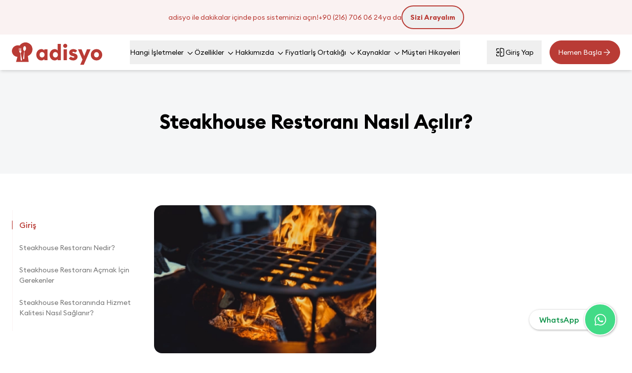

--- FILE ---
content_type: text/html; charset=utf-8
request_url: https://adisyo.com/blog/steakhouse-restoran-nasil-acilir
body_size: 20981
content:
<!DOCTYPE html><html lang="tr"><head><meta charSet="utf-8"/><meta name="viewport" content="width=device-width, initial-scale=1"/><link rel="preload" as="image" imageSrcSet="https://cdnlnd.adisyo.com/_next/image?url=%2Fstatic%2Fblog%2Fblog-1.png&amp;w=384&amp;q=75 1x, https://cdnlnd.adisyo.com/_next/image?url=%2Fstatic%2Fblog%2Fblog-1.png&amp;w=750&amp;q=75 2x" fetchPriority="high"/><link rel="preload" as="image" imageSrcSet="https://cdnlnd.adisyo.com/_next/image?url=%2Fstatic%2Fblog%2Fblog-17.png&amp;w=384&amp;q=75 1x, https://cdnlnd.adisyo.com/_next/image?url=%2Fstatic%2Fblog%2Fblog-17.png&amp;w=750&amp;q=75 2x" fetchPriority="high"/><link rel="preload" as="image" imageSrcSet="https://cdnlnd.adisyo.com/_next/image?url=%2Fstatic%2Fblog%2Fblog-26.png&amp;w=384&amp;q=75 1x, https://cdnlnd.adisyo.com/_next/image?url=%2Fstatic%2Fblog%2Fblog-26.png&amp;w=750&amp;q=75 2x" fetchPriority="high"/><link rel="preload" as="image" imageSrcSet="https://cdnlnd.adisyo.com/_next/image?url=%2Fstatic%2Fblog%2Fblog-54.png&amp;w=384&amp;q=75 1x, https://cdnlnd.adisyo.com/_next/image?url=%2Fstatic%2Fblog%2Fblog-54.png&amp;w=750&amp;q=75 2x" fetchPriority="high"/><link rel="stylesheet" href="https://cdnlnd.adisyo.com/_next/static/css/a5d409c09161df3f.css" data-precedence="next"/><link rel="stylesheet" href="https://cdnlnd.adisyo.com/_next/static/css/d7a0f9c54a9c616e.css" data-precedence="next"/><link rel="stylesheet" href="https://cdnlnd.adisyo.com/_next/static/css/ab1abdac68694d5a.css" data-precedence="next"/><link rel="preload" as="script" fetchPriority="low" href="https://cdnlnd.adisyo.com/_next/static/chunks/webpack-7419fedc62fd021f.js"/><script src="https://cdnlnd.adisyo.com/_next/static/chunks/fd9d1056-b50eb0f100742bbc.js" async="" type="680fcc0eea6ddd9b67529aed-text/javascript"></script><script src="https://cdnlnd.adisyo.com/_next/static/chunks/2117-e2e21302a3a741a2.js" async="" type="680fcc0eea6ddd9b67529aed-text/javascript"></script><script src="https://cdnlnd.adisyo.com/_next/static/chunks/main-app-31c7029f623b0a9f.js" async="" type="680fcc0eea6ddd9b67529aed-text/javascript"></script><script src="https://cdnlnd.adisyo.com/_next/static/chunks/5878-6dbf08da7b238e87.js" async="" type="680fcc0eea6ddd9b67529aed-text/javascript"></script><script src="https://cdnlnd.adisyo.com/_next/static/chunks/9906-01c95eafa630b9c6.js" async="" type="680fcc0eea6ddd9b67529aed-text/javascript"></script><script src="https://cdnlnd.adisyo.com/_next/static/chunks/53-a17c25797a504f52.js" async="" type="680fcc0eea6ddd9b67529aed-text/javascript"></script><script src="https://cdnlnd.adisyo.com/_next/static/chunks/app/(kaynaklar)/blog/%5B%5B...link%5D%5D/page-348e7c885208b228.js" async="" type="680fcc0eea6ddd9b67529aed-text/javascript"></script><script src="https://cdnlnd.adisyo.com/_next/static/chunks/5726-77db726e301be83e.js" async="" type="680fcc0eea6ddd9b67529aed-text/javascript"></script><script src="https://cdnlnd.adisyo.com/_next/static/chunks/app/layout-fb47bf8c30acbe54.js" async="" type="680fcc0eea6ddd9b67529aed-text/javascript"></script><link rel="preload" href="/static/scripts/modernizr.custom.js" as="script"/><link rel="preload" href="/static/scripts/wow.js" as="script"/><link rel="preload" href="/static/scripts/classie.js" as="script"/><link rel="preload" href="/static/scripts/progressButton.js" as="script"/><link rel="preload" href="https://www.googletagmanager.com/gtag/js?id=UA-79631820-1" as="script"/><link rel="preload" href="/static/scripts/gtag.js" as="script"/><title>Steakhouse Restoranı Nasıl Açılır?</title><meta name="author" content="Adisyo"/><meta name="keywords" content="restoran pos sistemi,cafe programı,adisyon programı,bulut pos,pos sistemi"/><meta name="creator" content="Adisyo"/><meta name="publisher" content="Adisyo"/><meta name="robots" content="index, follow"/><link rel="canonical" href="https://adisyo.com/blog/steakhouse-restoran-nasil-acilir"/><meta property="og:title" content="Adisyo – Bulut Tabanlı Restoran Cafe POS Sistemi"/><meta property="og:description" content="Her cihazdan sipariş alın, stok ve satışları tek panelden yönetin. İlk 15 gün ücretsiz."/><meta property="og:url" content="https://adisyo.com"/><meta property="og:site_name" content="Adisyo"/><meta property="og:locale" content="tr_TR"/><meta property="og:image" content="https://cdnlnd.adisyo.com/static/og-image.png"/><meta property="og:image:width" content="1200"/><meta property="og:image:height" content="630"/><meta property="og:image:alt" content="Adisyo POS ekranı ve restoran işletmecisi"/><meta property="og:type" content="website"/><meta name="twitter:card" content="summary_large_image"/><meta name="twitter:title" content="Adisyo – Bulut Tabanlı Restoran Cafe POS Sistemi"/><meta name="twitter:description" content="Her cihazdan sipariş alın, stok ve satışları tek panelden yönetin. İlk 15 gün ücretsiz."/><meta name="twitter:image" content="https://cdnlnd.adisyo.com/static/og-image.png"/><link rel="shortcut icon" href="https://cdnlnd.adisyo.com/static/favicon.png"/><link rel="icon" href="https://cdnlnd.adisyo.com/static/favicon.png"/><meta name="next-size-adjust"/><script src="https://cdnlnd.adisyo.com/_next/static/chunks/polyfills-42372ed130431b0a.js" noModule="" type="680fcc0eea6ddd9b67529aed-text/javascript"></script></head><body class="__className_969de0"><noscript id="gtm-no-script"><iframe src="https://www.googletagmanager.com/ns.html?id=GTM-PSK8JNH" height="0" width="0" style="display:none;visibility:hidden"></iframe></noscript><div id="loader-adisyo"><img alt="Adisyo Logo" loading="lazy" width="100" height="100" decoding="async" data-nimg="1" class="no-color" style="color:transparent" src="/static/logo/logo-icon-red.svg"/></div><main><!--$--><div class="whatsapp-btn_btn__BP_u4"><span class="whatsapp-btn_text__QnKhn">WhatsApp</span><span class="whatsapp-btn_icon__abJo_"><svg xmlns="http://www.w3.org/2000/svg" viewBox="0 0 48 48" class="fill-white" width="28" height="28"><path d="M24 3.998c-11.028 0-20 8.972-20 20 0 3.275.863 6.337 2.262 9.066l-2.168 7.762c-.505 1.804 1.278 3.587 3.082 3.082l7.767-2.168c2.728 1.396 5.785 2.258 9.057 2.258 11.028 0 20-8.972 20-20s-8.972-20-20-20zm0 3c9.406 0 17 7.594 17 17 0 9.406-7.594 17-17 17-3.002 0-5.81-.78-8.258-2.144a1.5 1.5 0 0 0-1.133-.135l-7.386 2.06 2.062-7.383a1.5 1.5 0 0 0-.135-1.134A16.89 16.89 0 0 1 7 23.998c0-9.406 7.594-17 17-17zM17.24 15c-.319 0-.834.12-1.273.598-.438.476-1.672 1.63-1.672 3.98s1.71 4.62 1.95 4.94c.237.317 3.302 5.295 8.157 7.209 4.034 1.59 4.855 1.273 5.73 1.193.877-.078 2.827-1.154 3.225-2.27.398-1.116.399-2.07.282-2.267-.12-.2-.438-.32-.916-.559-.477-.239-2.824-1.394-3.262-1.553-.438-.159-.758-.24-1.076.239-.318.478-1.233 1.553-1.512 1.87-.279.32-.557.361-1.035.122-.48-.241-2.016-.744-3.842-2.371-1.42-1.265-2.375-2.829-2.654-3.307-.278-.476-.03-.737.209-.974.215-.214.478-.557.717-.836.237-.28.315-.477.474-.795.16-.317.08-.597-.039-.836-.119-.24-1.048-2.602-1.473-3.547-.357-.794-.733-.811-1.074-.824A24.279 24.279 0 0 0 17.24 15z"></path></svg></span></div><!--/$--><div class="min-h-[70px] px-6 py-2.5 flex-col sm:flex-row text-center sm:text-left gap-4 items-center justify-center text-sm text-primary bg-fire-red-5 hidden md:flex"><div class="wow  " data-wow-delay=".01s"><span class="flex items-center gap-2"><svg xmlns="http://www.w3.org/2000/svg" fill="none" viewBox="0 0 24 24" class="stroke-primary"><path stroke="#323232" stroke-linecap="round" stroke-linejoin="round" stroke-width="1.5" d="M6.5 11.55 6.49 21M6.5 8.55V3M3 3.084v4.552-.09c0 2.209 1.567 4 3.5 4s3.5-1.791 3.5-4v.09-4.552M17.5 13v8"></path><path stroke="#323232" stroke-linecap="round" stroke-linejoin="round" stroke-width="1.5" d="M14 9c0 2.209 1.567 4 3.5 4S21 11.209 21 9c0-3.314-1.567-6-3.5-6S14 5.686 14 9Z" clip-rule="evenodd"></path></svg> adisyo ile dakikalar içinde pos sisteminizi açın!</span></div><div class="wow  " data-wow-delay=".01s"><svg xmlns="http://www.w3.org/2000/svg" fill="none" viewBox="0 0 24 24" class="stroke-primary"><path stroke="#323232" stroke-linecap="round" stroke-linejoin="round" stroke-width="1.5" d="M19 12H5M14 17l5-5M14 7l5 5"></path></svg></div><div class="wow  " data-wow-delay=".01s"><span class="cursor-pointer hover:underline">+90 (216) 706 06 24</span></div><div class="wow  " data-wow-delay=".01s"><span>ya da</span></div><div class="wow  " data-wow-delay=".01s"><button class="px-4 py-2 border min-h-12 transition-colors flex items-center justify-center gap-2  h-11 border-2 border-primary rounded-full text-primary text-sm font-bold hover:bg-primary hover:text-white"><svg xmlns="http://www.w3.org/2000/svg" fill="none" viewBox="0 0 24 24" class="stroke-current stroke-width-2"><path stroke="#323232" stroke-linecap="round" stroke-linejoin="round" stroke-width="1.5" d="M10.856 13.144a12.634 12.634 0 0 1-2.638-3.809.749.749 0 0 1 .166-.827l.819-.818c.671-.671.671-1.62.085-2.206L8.114 4.31a2 2 0 0 0-2.828 0l-.652.652c-.741.741-1.05 1.81-.85 2.87.494 2.613 2.012 5.474 4.461 7.923 2.449 2.449 5.31 3.967 7.923 4.461 1.06.2 2.129-.109 2.87-.85l.651-.651a2 2 0 0 0 0-2.828l-1.173-1.173a1.5 1.5 0 0 0-2.121 0l-.903.904a.749.749 0 0 1-.827.166 12.66 12.66 0 0 1-3.809-2.64Z" clip-rule="evenodd"></path></svg>Sizi Arayalım</button></div></div><nav class="sticky top-0 z-50 transition-all duration-300 shadow-md py-1 text-sm bg-transparent transform translate-y-0"><div class="max-w-8xl mx-auto px-6 2xl:px-0"><div class="flex gap-4 justify-between items-center h-16"><div class="flex-shrink-0"><a href="/" class="flex items-center"><img alt="bulut tabanlı adisyon programı" loading="lazy" width="185" height="54" decoding="async" data-nimg="1" class="navbar-menu_logo__7w_dJ" style="color:transparent" src="/static/logo/LogoRed.svg"/></a></div><div class="hidden xl:flex items-center gap-6"><div class="relative"><button class="flex items-center hover:text-primary min-h-12"><span>Hangi İşletmeler</span><svg xmlns="http://www.w3.org/2000/svg" fill="none" viewBox="0 0 24 24" width="18" height="18" class="ml-1 mt-1 stroke-current"><path stroke="#303030" stroke-linecap="round" stroke-linejoin="round" stroke-width="1.5" d="m6 9 6 6 6-6"></path></svg></button><div class="absolute top-16 left-0 p-4 bg-white border border-gray-100 rounded-lg transition-all duration-300 shadow-lg z-50
                    opacity-0 transform translate-y-2 pointer-events-none"><div class="grid grid-cols-[repeat(2,minmax(320px,1fr))] gap-2"><a href="/restoran-otomasyon-sistemi" target="" class="flex items-center gap-3 p-3 hover:text-primary hover:bg-gray-50 rounded-lg"><span class="navbar-menu_dropDownIcon__VAZgG rounded-full flex items-center justify-center w-[45px] h-[45px]"><span class="flex stroke-width-1-5 stroke-primary"><svg xmlns="http://www.w3.org/2000/svg" fill="none" viewBox="0 0 24 24"><g stroke="#303030" stroke-linecap="round" stroke-linejoin="round" stroke-width="2" clip-path="url(#Restaurant_svg__a)"><path d="M20 12v9M22 21H2M16.75 15h-3a.25.25 0 0 0-.25.25v2.5c0 .138.112.25.25.25h3a.25.25 0 0 0 .25-.25v-2.5a.25.25 0 0 0-.25-.25ZM7 21v-5.75a.25.25 0 0 1 .25-.25h3a.25.25 0 0 1 .25.25V21M4 12v9M21 10.5V6.83a1.996 1.996 0 0 0-.589-1.417c-.44-.438-1.05-1.043-1.546-1.538A2.995 2.995 0 0 0 16.748 3H7.25c-.793 0-1.554.314-2.115.874-.496.495-1.106 1.101-1.547 1.539A1.995 1.995 0 0 0 3 6.831V10.5M21 8H3M7.5 10.5A1.5 1.5 0 0 1 6 12H4.5A1.5 1.5 0 0 1 3 10.5M12 10.5a1.5 1.5 0 0 1-1.5 1.5H9a1.5 1.5 0 0 1-1.5-1.5M16.5 10.5A1.5 1.5 0 0 1 15 12h-1.5a1.5 1.5 0 0 1-1.5-1.5M21 10.5a1.5 1.5 0 0 1-1.5 1.5H18a1.5 1.5 0 0 1-1.5-1.5"></path></g><defs><clipPath id="Restaurant_svg__a"><path fill="#fff" d="M0 0h24v24H0z"></path></clipPath></defs></svg></span></span><span class="text-sm">Restoran</span></a><a href="/cafe-otomasyon-sistemi" target="" class="flex items-center gap-3 p-3 hover:text-primary hover:bg-gray-50 rounded-lg"><span class="navbar-menu_dropDownIcon__VAZgG rounded-full flex items-center justify-center w-[45px] h-[45px]"><span class="flex stroke-width-1-5 stroke-primary"><svg xmlns="http://www.w3.org/2000/svg" width="24" height="24" fill="none"><path stroke="#323232" stroke-linecap="round" stroke-linejoin="round" stroke-width="1.5" d="M3 13a16.25 16.25 0 0 1 0 8M8 21v-4M3.5 17H8M21 13a16.25 16.25 0 0 0 0 8M16 21v-4M20.5 17H16M12 8v13M17 14H7"></path><path stroke="#323232" stroke-linecap="round" stroke-linejoin="round" stroke-width="1.5" d="M21.687 5.839C16.243.72 7.757.72 2.313 5.839c-.201.192-.314.459-.313.737V7a1 1 0 0 0 1 1h18a1 1 0 0 0 1-1v-.424a1.016 1.016 0 0 0-.313-.737Z" clip-rule="evenodd"></path></svg></span></span><span class="text-sm">Cafe</span></a><a href="/coklu-sube-adisyon-pos-sistemi" target="" class="flex items-center gap-3 p-3 hover:text-primary hover:bg-gray-50 rounded-lg"><span class="navbar-menu_dropDownIcon__VAZgG rounded-full flex items-center justify-center w-[45px] h-[45px]"><span class="flex stroke-width-1-5 stroke-primary"><svg xmlns="http://www.w3.org/2000/svg" fill="none" viewBox="0 0 24 24"><g stroke="#303030" stroke-linecap="round" stroke-linejoin="round" stroke-width="2" clip-path="url(#Restaurant2_svg__a)"><path d="M9.25 12.5V17M10.75 7.5V11a1.5 1.5 0 1 1-3 0V7.5M13.75 17v-2.3M13.755 7.5l-.005.007m0 0 .007-.007c1.653 0 2.993 2.233 2.993 4.989V14.4a.3.3 0 0 1-.3.3h-2.7V7.507Z"></path><path d="M12 21a9 9 0 1 0 0-18 9 9 0 0 0 0 18Z"></path></g><defs><clipPath id="Restaurant2_svg__a"><path fill="#fff" d="M0 0h24v24H0z"></path></clipPath></defs></svg></span></span><span class="text-sm">Şubeli Restaurant &amp; Cafe</span></a><a href="/cloud-kitchen-bulut-mutfak-adisyon-programi-pos-sistemi" target="" class="flex items-center gap-3 p-3 hover:text-primary hover:bg-gray-50 rounded-lg"><span class="navbar-menu_dropDownIcon__VAZgG rounded-full flex items-center justify-center w-[45px] h-[45px]"><span class="flex stroke-width-1-5 stroke-primary"><svg xmlns="http://www.w3.org/2000/svg" fill="none" viewBox="0 0 24 24"><g stroke="#303030" stroke-linecap="round" stroke-linejoin="round" stroke-width="2" clip-path="url(#Cloud_svg__a)"><path d="M13.75 20H20M4 20h6.25M12 18.25a1.75 1.75 0 1 1 0 3.5 1.75 1.75 0 0 1 0-3.5ZM12.002 3a5.1 5.1 0 0 0-5.101 5.101 3.4 3.4 0 1 0 0 6.8h9.349a4.25 4.25 0 0 0 4.25-4.25c0-2.15-1.603-3.909-3.676-4.192A5.096 5.096 0 0 0 12.002 3ZM12 14.9v3.35"></path></g><defs><clipPath id="Cloud_svg__a"><path fill="#fff" d="M0 0h24v24H0z"></path></clipPath></defs></svg></span></span><span class="text-sm">Bulut Mutfak</span></a><a href="/fast-food-isletme-adisyon-programi" target="" class="flex items-center gap-3 p-3 hover:text-primary hover:bg-gray-50 rounded-lg"><span class="navbar-menu_dropDownIcon__VAZgG rounded-full flex items-center justify-center w-[45px] h-[45px]"><span class="flex stroke-width-1-5 stroke-primary"><svg xmlns="http://www.w3.org/2000/svg" fill="none" viewBox="0 0 24 24"><g stroke="#303030" stroke-linecap="round" stroke-linejoin="round" stroke-width="2" clip-path="url(#FastFood_svg__a)"><path d="M6 8V5a1 1 0 0 1 1-1h1a1 1 0 0 1 1 1v5.692M9 6a1 1 0 0 1 1-1h1a1 1 0 0 1 1 1M12 11V4a1 1 0 0 1 1-1h1a1 1 0 0 1 1 1v1.153M15 10.692V5a1 1 0 0 1 1-1h1a1 1 0 0 1 1 1v3M9 16h6"></path><path d="M4.257 8h2.301a2 2 0 0 1 1.897 1.368l.316.949c.137.408.519.683.95.683h4.558a1 1 0 0 0 .949-.684l.316-.949A2 2 0 0 1 17.442 8h2.301a1 1 0 0 1 .974 1.225l-2.36 10.225A2 2 0 0 1 16.409 21H7.591a2.001 2.001 0 0 1-1.949-1.55L3.283 9.225A1 1 0 0 1 4.257 8Z"></path></g><defs><clipPath id="FastFood_svg__a"><path fill="#fff" d="M0 0h24v24H0z"></path></clipPath></defs></svg></span></span><span class="text-sm">Fast Food</span></a><a href="/pizza-restaurant-pos-otomasyon-sistemi" target="" class="flex items-center gap-3 p-3 hover:text-primary hover:bg-gray-50 rounded-lg"><span class="navbar-menu_dropDownIcon__VAZgG rounded-full flex items-center justify-center w-[45px] h-[45px]"><span class="flex stroke-width-1-5 stroke-primary"><svg xmlns="http://www.w3.org/2000/svg" fill="none" viewBox="0 0 24 24"><g stroke="#303030" stroke-linecap="round" stroke-linejoin="round" stroke-width="2" clip-path="url(#Pizza_svg__a)"><path d="M7.375 2.882a14.753 14.753 0 0 1 13.743 13.743 1.131 1.131 0 0 1-.927 1.164l-15.705 3.07a1.145 1.145 0 0 1-1.344-1.345l3.07-15.705a1.131 1.131 0 0 1 1.163-.927Z"></path><path d="M17.419 18.264A10.922 10.922 0 0 0 5.736 6.58M12.773 14.654a.25.25 0 1 1-.5 0 .25.25 0 0 1 .5 0ZM8.008 16.243a.25.25 0 1 1-.5 0 .25.25 0 0 1 .5 0ZM9.596 11.478a.25.25 0 1 1-.5 0 .25.25 0 0 1 .5 0Z"></path></g><defs><clipPath id="Pizza_svg__a"><path fill="#fff" d="M0 0h24v24H0z"></path></clipPath></defs></svg></span></span><span class="text-sm">Pizza Restaurant</span></a><a href="/burger-cafe-restoran-adisyon-sistemi" target="" class="flex items-center gap-3 p-3 hover:text-primary hover:bg-gray-50 rounded-lg"><span class="navbar-menu_dropDownIcon__VAZgG rounded-full flex items-center justify-center w-[45px] h-[45px]"><span class="flex stroke-width-1-5 stroke-primary"><svg xmlns="http://www.w3.org/2000/svg" fill="none" viewBox="0 0 24 24"><g stroke="#303030" stroke-linecap="round" stroke-linejoin="round" stroke-width="2" clip-path="url(#Burger_svg__a)"><path d="M3 16h18a1 1 0 0 1 1 1v1a2 2 0 0 1-2 2H4a2 2 0 0 1-2-2v-1a1 1 0 0 1 1-1ZM12 10H3.111A1.06 1.06 0 0 1 2 9c0-3.314 4.477-6 10-6s10 2.686 10 6a1.06 1.06 0 0 1-1.111 1H12ZM2.5 13a5 5 0 0 1 3.8 0 5 5 0 0 0 3.8 0 5 5 0 0 1 3.8 0 5 5 0 0 0 3.8 0 5 5 0 0 1 3.8 0"></path></g><defs><clipPath id="Burger_svg__a"><path fill="#fff" d="M0 0h24v24H0z"></path></clipPath></defs></svg></span></span><span class="text-sm">Burger Cafe &amp; Restaurant</span></a><a href="/otel-restoran-yazilimi-otel-yazilim-programi" target="" class="flex items-center gap-3 p-3 hover:text-primary hover:bg-gray-50 rounded-lg"><span class="navbar-menu_dropDownIcon__VAZgG rounded-full flex items-center justify-center w-[45px] h-[45px]"><span class="flex stroke-width-1-5 stroke-primary"><svg xmlns="http://www.w3.org/2000/svg" fill="none" viewBox="0 0 24 24"><g stroke="#303030" stroke-linecap="round" stroke-linejoin="round" stroke-width="2" clip-path="url(#Hotel_svg__a)"><path d="M11 7h8a1 1 0 0 1 1 1v13H10V8a1 1 0 0 1 1-1Z"></path><path d="M16.5 17h-3v4h3v-4ZM13.5 10.5v3M16.5 10.5v3M13.5 12h3"></path><path d="M14 7V4a1 1 0 0 0-1-1H5a1 1 0 0 0-1 1v17h10M22 21H2M4 9h2M4 12h2M4 15h2"></path></g><defs><clipPath id="Hotel_svg__a"><path fill="#fff" d="M0 0h24v24H0z"></path></clipPath></defs></svg></span></span><span class="text-sm">Hotel Cafe &amp; Restaurant</span></a><a href="/sezonluk-isletmeler" target="" class="flex items-center gap-3 p-3 hover:text-primary hover:bg-gray-50 rounded-lg"><span class="navbar-menu_dropDownIcon__VAZgG rounded-full flex items-center justify-center w-[45px] h-[45px]"><span class="flex stroke-width-1-5 stroke-primary"><svg xmlns="http://www.w3.org/2000/svg" width="24" height="24" fill="none"><path stroke="#323232" stroke-linecap="round" stroke-linejoin="round" stroke-width="1.5" d="M20 21H4"></path><path stroke="#323232" stroke-linecap="round" stroke-linejoin="round" stroke-width="1.5" d="M14.905 3.666v0a8.359 8.359 0 0 1 4.774 9.982l-.075.265a1.995 1.995 0 0 1-2.699 1.291L5.217 10.242a1.995 1.995 0 0 1-.946-2.839l.138-.239a8.36 8.36 0 0 1 10.496-3.498Z" clip-rule="evenodd"></path><path stroke="#323232" stroke-linecap="round" stroke-linejoin="round" stroke-width="1.5" d="m14.905 3.666.259 1.047c.769 3.115.094 6.41-1.839 8.971v0M14.905 3.666l-.933.541a10.654 10.654 0 0 0-5.176 7.555v0M11.06 12.72 7.55 21"></path></svg></span></span><span class="text-sm">Sezonluk İşletmeler</span></a></div></div></div><div class="relative"><button class="flex items-center hover:text-primary min-h-12"><span>Özellikler</span><svg xmlns="http://www.w3.org/2000/svg" fill="none" viewBox="0 0 24 24" width="18" height="18" class="ml-1 mt-1 stroke-current"><path stroke="#303030" stroke-linecap="round" stroke-linejoin="round" stroke-width="1.5" d="m6 9 6 6 6-6"></path></svg></button><div class="absolute top-16 left-0 p-4 bg-white border border-gray-100 rounded-lg transition-all duration-300 shadow-lg z-50
                    opacity-0 transform translate-y-2 pointer-events-none"><div class="grid grid-cols-[repeat(2,minmax(320px,1fr))] gap-2"><a href="/qr-kod-karekod-dijital-menu-tablet-menu-programi" target="" class="flex items-center gap-3 p-3 hover:text-primary hover:bg-gray-50 rounded-lg"><span class="navbar-menu_dropDownIcon__VAZgG rounded-full flex items-center justify-center w-[45px] h-[45px]"><span class="flex stroke-width-1-5 stroke-primary"><svg xmlns="http://www.w3.org/2000/svg" fill="none" viewBox="0 0 24 24"><g stroke="#303030" stroke-linecap="round" stroke-linejoin="round" stroke-width="2" clip-path="url(#QrCode_svg__a)"><path d="M6 6h4v4H6V6ZM6 14h4v4H6v-4ZM14 14h4v4h-4v-4ZM18 10h-4V6h4v4ZM21.5 7.978V4.5a2 2 0 0 0-2-2h-3.478M7.978 2.5H4.5a2 2 0 0 0-2 2v3.478M2.5 16.022V19.5a2 2 0 0 0 2 2h3.478M16.022 21.5H19.5a2 2 0 0 0 2-2v-3.478"></path></g><defs><clipPath id="QrCode_svg__a"><path fill="#fff" d="M0 0h24v24H0z"></path></clipPath></defs></svg></span></span><span class="text-sm">Dijital Menü</span></a><a href="/tukenen-veya-kritik-stoklar-icin-uyari-sistemi" target="" class="flex items-center gap-3 p-3 hover:text-primary hover:bg-gray-50 rounded-lg"><span class="navbar-menu_dropDownIcon__VAZgG rounded-full flex items-center justify-center w-[45px] h-[45px]"><span class="flex stroke-width-1-5 stroke-primary"><svg xmlns="http://www.w3.org/2000/svg" fill="none" viewBox="0 0 24 24"><g stroke="#303030" stroke-linecap="round" stroke-linejoin="round" stroke-width="2" clip-path="url(#StockBox_svg__a)"><path d="M19 3H9.667c-.649 0-1.281.211-1.8.6L4.2 6.35A3.002 3.002 0 0 0 3 8.75V19a2 2 0 0 0 2 2h10.5c.944 0 1.833-.445 2.4-1.2l2.7-3.6c.26-.346.4-.767.4-1.2V5a2 2 0 0 0-2-2v0ZM17 7.31l3.64-3.44M17 20.59V7.31M17 7.31H3.38M10.36 7.31 15.29 3M8 11h4"></path></g><defs><clipPath id="StockBox_svg__a"><path fill="#fff" d="M0 0h24v24H0z"></path></clipPath></defs></svg></span></span><span class="text-sm">Stok ve Maliyet Yönetimi</span></a><a href="/mutfak-yonetimi" target="" class="flex items-center gap-3 p-3 hover:text-primary hover:bg-gray-50 rounded-lg"><span class="navbar-menu_dropDownIcon__VAZgG rounded-full flex items-center justify-center w-[45px] h-[45px]"><span class="flex stroke-width-1-5 stroke-primary"><svg xmlns="http://www.w3.org/2000/svg" fill="none" viewBox="0 0 24 24"><g stroke="#323232" stroke-linecap="round" stroke-linejoin="round" stroke-width="2" clip-path="url(#SpoonPlate_svg__a)"><path d="M6 21v-9M21 21a9 9 0 0 1 0-18"></path><path d="M21 17a5 5 0 1 1 0-10M6 12c1.657 0 3-2.015 3-4.5S7.657 3 6 3 3 5.015 3 7.5 4.343 12 6 12Z"></path></g><defs><clipPath id="SpoonPlate_svg__a"><path fill="#fff" d="M0 0h24v24H0z"></path></clipPath></defs></svg></span></span><span class="text-sm">Mutfak Yönetimi</span></a><a href="/trendyol-yemek-sepeti-getir-entegrasyon" target="" class="flex items-center gap-3 p-3 hover:text-primary hover:bg-gray-50 rounded-lg"><span class="navbar-menu_dropDownIcon__VAZgG rounded-full flex items-center justify-center w-[45px] h-[45px]"><span class="flex stroke-width-1-5 stroke-primary"><svg xmlns="http://www.w3.org/2000/svg" fill="none" viewBox="0 0 24 24"><g stroke="#323232" stroke-linecap="round" stroke-linejoin="round" stroke-width="2" clip-path="url(#PuzzlePlugInAdd_svg__a)"><path d="M5.167 10.498a2.688 2.688 0 0 0-1.4.091 2.61 2.61 0 0 0-1.687 1.835 2.644 2.644 0 0 0 3.087 3.246v3.22A2.11 2.11 0 0 0 7.278 21h11.611A2.11 2.11 0 0 0 21 18.889V7.278a2.11 2.11 0 0 0-2.111-2.111h-3.22a2.688 2.688 0 0 0-.091-1.4 2.613 2.613 0 0 0-1.835-1.687 2.644 2.644 0 0 0-3.246 3.087h-3.22a2.11 2.11 0 0 0-2.111 2.111l.001 3.22ZM13 10.5v4M15 12.5h-4"></path></g><defs><clipPath id="PuzzlePlugInAdd_svg__a"><path fill="#fff" d="M0 0h24v24H0z"></path></clipPath></defs></svg></span></span><span class="text-sm">Gelişmiş Entegrasyonlar</span></a><a href="/e-donusum-cafe-restoran-cozumleri" target="" class="flex items-center gap-3 p-3 hover:text-primary hover:bg-gray-50 rounded-lg"><span class="navbar-menu_dropDownIcon__VAZgG rounded-full flex items-center justify-center w-[45px] h-[45px]"><span class="flex stroke-width-1-5 stroke-primary"><svg xmlns="http://www.w3.org/2000/svg" fill="none" viewBox="0 0 24 24"><circle cx="12" cy="20" r="1.5" stroke="#323232" stroke-linecap="round" stroke-linejoin="round" stroke-width="1.5"></circle><path stroke="#323232" stroke-linecap="round" stroke-linejoin="round" stroke-width="1.5" d="M13.5 20H20M4 20h6.5M12 15v3.5"></path><path stroke="#323232" stroke-linecap="round" stroke-linejoin="round" stroke-width="1.5" d="M6.5 15h11a1.5 1.5 0 0 0 1.441-1.912l-.714-2.5A1.5 1.5 0 0 0 16.785 9.5h-9.57a1.5 1.5 0 0 0-1.442 1.088l-.714 2.5A1.5 1.5 0 0 0 6.5 15v0Z" clip-rule="evenodd"></path><path stroke="#323232" stroke-linecap="round" stroke-linejoin="round" stroke-width="1.5" d="M10.435 12.4h3.13"></path><rect width="12.5" height="7.5" x="5.75" y="2" stroke="#323232" stroke-linecap="round" stroke-linejoin="round" stroke-width="1.5" rx="1.5"></rect></svg></span></span><span class="text-sm">E-Dönüşüm Entegrasyonu</span></a><a href="/coklu-sube-yonetimi" target="" class="flex items-center gap-3 p-3 hover:text-primary hover:bg-gray-50 rounded-lg"><span class="navbar-menu_dropDownIcon__VAZgG rounded-full flex items-center justify-center w-[45px] h-[45px]"><span class="flex stroke-width-1-5 stroke-primary"><svg xmlns="http://www.w3.org/2000/svg" fill="none" viewBox="0 0 24 24"><g stroke="#303030" stroke-linecap="round" stroke-linejoin="round" stroke-width="1.5" clip-path="url(#Buding_svg__a)"><path d="M7 21V6H3v0a1 1 0 0 0-1 1v14M22 21V7a1 1 0 0 0-1-1h-4v15M10 18h4M10.5 21v-3h3v3M9.5 15h5M9.5 12h5M4.5 13.5H7M4.5 17H7M4.5 10H7M17 13.5h2.5M17 17h2.5M17 10h2.5"></path><path d="M17 21V4.04v0A1.021 1.021 0 0 0 16 3H8v0a1.021 1.021 0 0 0-1 1.04V21M23 21H1"></path><path d="M12 9a1.5 1.5 0 1 0 0-3 1.5 1.5 0 0 0 0 3Z"></path></g><defs><clipPath id="Buding_svg__a"><path fill="#fff" d="M0 0h24v24H0z"></path></clipPath></defs></svg></span></span><span class="text-sm">Zincir İşletme Yönetimi</span></a><a href="/kurye-takip" target="" class="flex items-center gap-3 p-3 hover:text-primary hover:bg-gray-50 rounded-lg"><span class="navbar-menu_dropDownIcon__VAZgG rounded-full flex items-center justify-center w-[45px] h-[45px]"><span class="flex stroke-width-1-5 stroke-primary"><svg xmlns="http://www.w3.org/2000/svg" fill="none" viewBox="0 0 24 24"><path stroke="#323232" stroke-linecap="round" stroke-linejoin="round" stroke-width="1.5" d="M12.354 6.769a.5.5 0 1 1-.708.707.5.5 0 0 1 .708-.707"></path><path stroke="#323232" stroke-linecap="round" stroke-linejoin="round" stroke-width="1.5" d="M16.312 7.225v0c0 1.171-.52 2.281-1.42 3.031l-1.413 1.179a3.95 3.95 0 0 0-1.217 1.784L12 14l-.261-.784a3.956 3.956 0 0 0-1.217-1.783L9.11 10.255c-.9-.75-1.42-1.86-1.42-3.031v.022c0-2.69 2.227-4.25 4.311-4.25s4.312 1.56 4.312 4.251"></path><path stroke="#323232" stroke-linecap="round" stroke-linejoin="round" stroke-width="1.5" d="M5.998 12c-.953 0-1.774.673-1.961 1.609l-1 5.002a2 2 0 0 0 1.961 2.393h14.005a2 2 0 0 0 1.962-2.393l-1-5.002A2.001 2.001 0 0 0 18.002 12"></path></svg></span></span><span class="text-sm">Kurye Takip</span></a><a href="/cari-hesap-musteri-yonetimi" target="" class="flex items-center gap-3 p-3 hover:text-primary hover:bg-gray-50 rounded-lg"><span class="navbar-menu_dropDownIcon__VAZgG rounded-full flex items-center justify-center w-[45px] h-[45px]"><span class="flex stroke-width-1-5 stroke-primary"><svg xmlns="http://www.w3.org/2000/svg" fill="none" viewBox="0 0 28 28"><g stroke="#303030" stroke-linecap="round" stroke-linejoin="round" stroke-width="2" clip-path="url(#DebitCustomer_svg__a)"><path d="M23.333 9.333V7a3.5 3.5 0 0 0-3.5-3.5h-14a3.5 3.5 0 0 0-3.5 3.5v10.5a3.5 3.5 0 0 0 3.5 3.5H14"></path><path d="M7.583 11.666h2.334a.583.583 0 0 1 .583.584v4.083H7V12.25a.583.583 0 0 1 .583-.584Z"></path><path d="M11.083 7h2.334a.583.583 0 0 1 .583.583v8.75h-3.5v-8.75A.583.583 0 0 1 11.083 7ZM17.5 11.667v-1.75a.583.583 0 0 0-.583-.583h-2.334a.583.583 0 0 0-.583.583v6.417h1.167M25.958 23.914v-.583a2.333 2.333 0 0 0-2.333-2.333h-4.083a2.333 2.333 0 0 0-2.334 2.333v.583a.583.583 0 0 0 .584.584h7.583a.583.583 0 0 0 .583-.584ZM21.583 18.083a2.333 2.333 0 1 0 0-4.667 2.333 2.333 0 0 0 0 4.667Z"></path></g><defs><clipPath id="DebitCustomer_svg__a"><path fill="#fff" d="M0 0h28v28H0z"></path></clipPath></defs></svg></span></span><span class="text-sm">Cari Müşteri Yönetimi</span></a><a href="/detayli-ve-kolay-raporlama" target="" class="flex items-center gap-3 p-3 hover:text-primary hover:bg-gray-50 rounded-lg"><span class="navbar-menu_dropDownIcon__VAZgG rounded-full flex items-center justify-center w-[45px] h-[45px]"><span class="flex stroke-width-1-5 stroke-primary"><svg xmlns="http://www.w3.org/2000/svg" fill="none" viewBox="0 0 28 28"><g stroke="#303030" stroke-linecap="round" stroke-linejoin="round" stroke-width="2" clip-path="url(#Chart_svg__a)"><path d="M14 3.5v10.2l-7.425 7.725M4.55 9.427l9.45 4.27"></path><path d="M21.425 6.575c4.1 4.1 4.1 10.75 0 14.85s-10.75 4.1-14.85 0-4.1-10.75 0-14.85 10.75-4.1 14.85 0"></path></g><defs><clipPath id="Chart_svg__a"><path fill="#fff" d="M0 0h28v28H0z"></path></clipPath></defs></svg></span></span><span class="text-sm">Raporlama ve Analiz</span></a><a href="/pos-terminal-adisyo-fis-yazici" target="" class="flex items-center gap-3 p-3 hover:text-primary hover:bg-gray-50 rounded-lg"><span class="navbar-menu_dropDownIcon__VAZgG rounded-full flex items-center justify-center w-[45px] h-[45px]"><span class="flex stroke-width-1-5 stroke-primary"><svg xmlns="http://www.w3.org/2000/svg" fill="none" viewBox="0 0 24 24"><g stroke="#323232" stroke-linecap="round" stroke-linejoin="round" stroke-width="1.5" clip-path="url(#PowerCable_svg__a)"><path d="M3 18v-2.5a2 2 0 0 1 2-2h2a2 2 0 0 1 2 2V18a1 1 0 0 1-1 1H4a1 1 0 0 1-1-1ZM21 6.5V10a2 2 0 0 1-2 2h-2a2 2 0 0 1-2-2V6.5a.5.5 0 0 1 .5-.5h5a.5.5 0 0 1 .5.5ZM16 6V3.5a.5.5 0 0 1 .5-.5h3a.5.5 0 0 1 .5.5V6"></path><path d="M18 12v6a3 3 0 0 1-6 0V6a3 3 0 0 0-6 0v7.5M4.5 21v-2M7.5 19v2"></path></g><defs><clipPath id="PowerCable_svg__a"><path fill="#fff" d="M0 0h24v24H0z"></path></clipPath></defs></svg></span></span><span class="text-sm">Donanım</span></a></div></div></div><div class="relative"><button class="flex items-center hover:text-primary min-h-12"><span>Hakkımızda</span><svg xmlns="http://www.w3.org/2000/svg" fill="none" viewBox="0 0 24 24" width="18" height="18" class="ml-1 mt-1 stroke-current"><path stroke="#303030" stroke-linecap="round" stroke-linejoin="round" stroke-width="1.5" d="m6 9 6 6 6-6"></path></svg></button><div class="absolute top-16 left-0 p-4 bg-white border border-gray-100 rounded-lg transition-all duration-300 shadow-lg z-50
                    opacity-0 transform translate-y-2 pointer-events-none"><div class="grid grid-cols-[300px] gap-2"><a href="/sirketimiz" target="" class="flex items-center gap-3 p-3 hover:text-primary hover:bg-gray-50 rounded-lg"><span class="navbar-menu_dropDownIcon__VAZgG rounded-full flex items-center justify-center w-[45px] h-[45px]"><span class="flex stroke-width-1-5 stroke-primary"><svg xmlns="http://www.w3.org/2000/svg" fill="none" viewBox="0 0 24 24"><g stroke="#323232" stroke-linecap="round" stroke-linejoin="round" stroke-width="1.5" clip-path="url(#MonitorCode_svg__a)"><path d="M18 17H6a3 3 0 0 1-3-3V6a3 3 0 0 1 3-3h12a3 3 0 0 1 3 3v8a3 3 0 0 1-3 3ZM14 17l.5 4M10 17l-.5 4M7.2 21h9.6M16.796 9.981l-1.503 1.504M15.31 8.495l1.486 1.486M8.707 11.495 7.204 9.992M8.69 8.506 7.204 9.992M12.758 7.5l-1.504 5"></path></g><defs><clipPath id="MonitorCode_svg__a"><path fill="#fff" d="M0 0h24v24H0z"></path></clipPath></defs></svg></span></span><span class="text-sm">Şirketimiz</span></a><a href="/musterilerimiz" target="" class="flex items-center gap-3 p-3 hover:text-primary hover:bg-gray-50 rounded-lg"><span class="navbar-menu_dropDownIcon__VAZgG rounded-full flex items-center justify-center w-[45px] h-[45px]"><span class="flex stroke-width-1-5 stroke-primary"><svg xmlns="http://www.w3.org/2000/svg" fill="none" viewBox="0 0 24 24"><g stroke="#303030" stroke-linecap="round" stroke-linejoin="round" stroke-width="2" clip-path="url(#Restaurant_svg__a)"><path d="M20 12v9M22 21H2M16.75 15h-3a.25.25 0 0 0-.25.25v2.5c0 .138.112.25.25.25h3a.25.25 0 0 0 .25-.25v-2.5a.25.25 0 0 0-.25-.25ZM7 21v-5.75a.25.25 0 0 1 .25-.25h3a.25.25 0 0 1 .25.25V21M4 12v9M21 10.5V6.83a1.996 1.996 0 0 0-.589-1.417c-.44-.438-1.05-1.043-1.546-1.538A2.995 2.995 0 0 0 16.748 3H7.25c-.793 0-1.554.314-2.115.874-.496.495-1.106 1.101-1.547 1.539A1.995 1.995 0 0 0 3 6.831V10.5M21 8H3M7.5 10.5A1.5 1.5 0 0 1 6 12H4.5A1.5 1.5 0 0 1 3 10.5M12 10.5a1.5 1.5 0 0 1-1.5 1.5H9a1.5 1.5 0 0 1-1.5-1.5M16.5 10.5A1.5 1.5 0 0 1 15 12h-1.5a1.5 1.5 0 0 1-1.5-1.5M21 10.5a1.5 1.5 0 0 1-1.5 1.5H18a1.5 1.5 0 0 1-1.5-1.5"></path></g><defs><clipPath id="Restaurant_svg__a"><path fill="#fff" d="M0 0h24v24H0z"></path></clipPath></defs></svg></span></span><span class="text-sm">Müşterilerimiz</span></a><a href="/iletisim" target="" class="flex items-center gap-3 p-3 hover:text-primary hover:bg-gray-50 rounded-lg"><span class="navbar-menu_dropDownIcon__VAZgG rounded-full flex items-center justify-center w-[45px] h-[45px]"><span class="flex stroke-width-1-5 stroke-primary"><svg xmlns="http://www.w3.org/2000/svg" fill="none" viewBox="0 0 24 24"><path stroke="#323232" stroke-linecap="round" stroke-linejoin="round" stroke-width="1.5" d="M10.856 13.144a12.634 12.634 0 0 1-2.638-3.809.749.749 0 0 1 .166-.827l.819-.818c.671-.671.671-1.62.085-2.206L8.114 4.31a2 2 0 0 0-2.828 0l-.652.652c-.741.741-1.05 1.81-.85 2.87.494 2.613 2.012 5.474 4.461 7.923 2.449 2.449 5.31 3.967 7.923 4.461 1.06.2 2.129-.109 2.87-.85l.651-.651a2 2 0 0 0 0-2.828l-1.173-1.173a1.5 1.5 0 0 0-2.121 0l-.903.904a.749.749 0 0 1-.827.166 12.66 12.66 0 0 1-3.809-2.64Z" clip-rule="evenodd"></path></svg></span></span><span class="text-sm">İletişim</span></a></div></div></div><button class="px-4 py-2 border min-h-12 transition-colors flex items-center justify-center gap-2  border-none flex items-center hover:text-primary min-h-12 !p-0">Fiyatlar</button><div class="relative"><button class="flex items-center hover:text-primary min-h-12"><span>İş Ortaklığı</span><svg xmlns="http://www.w3.org/2000/svg" fill="none" viewBox="0 0 24 24" width="18" height="18" class="ml-1 mt-1 stroke-current"><path stroke="#303030" stroke-linecap="round" stroke-linejoin="round" stroke-width="1.5" d="m6 9 6 6 6-6"></path></svg></button><div class="absolute top-16 left-0 p-4 bg-white border border-gray-100 rounded-lg transition-all duration-300 shadow-lg z-50
                    opacity-0 transform translate-y-2 pointer-events-none"><div class="grid grid-cols-[300px] gap-2"><a href="/bayilerimiz" target="" class="flex items-center gap-3 p-3 hover:text-primary hover:bg-gray-50 rounded-lg"><span class="navbar-menu_dropDownIcon__VAZgG rounded-full flex items-center justify-center w-[45px] h-[45px]"><span class="flex stroke-width-1-5 stroke-primary"><svg xmlns="http://www.w3.org/2000/svg" fill="none" viewBox="0 0 24 24"><path stroke="#323232" stroke-linecap="round" stroke-linejoin="round" stroke-width="1.5" d="M17 3.767a9.005 9.005 0 0 0-10 0M15.98 19.32a9.007 9.007 0 0 0 5-8.66M8.02 19.32a9.007 9.007 0 0 1-5-8.66M20.855 5.688a1.5 1.5 0 1 1-2.122 2.122 1.5 1.5 0 0 1 2.122-2.122M5.273 5.688A1.5 1.5 0 1 1 3.15 7.81a1.5 1.5 0 0 1 2.122-2.122M13.064 19.188a1.5 1.5 0 1 1-2.122 2.122 1.5 1.5 0 0 1 2.122-2.122M14.475 8.774a3.5 3.5 0 1 1-4.95 4.95 3.5 3.5 0 0 1 4.95-4.95"></path></svg></span></span><span class="text-sm">Bayilik</span></a><a href="/kampanya" target="" class="flex items-center gap-3 p-3 hover:text-primary hover:bg-gray-50 rounded-lg"><span class="navbar-menu_dropDownIcon__VAZgG rounded-full flex items-center justify-center w-[45px] h-[45px]"><span class="flex stroke-width-1-5 stroke-primary"><svg xmlns="http://www.w3.org/2000/svg" width="24" height="24" fill="none"><path stroke="#323232" stroke-linecap="round" stroke-linejoin="round" stroke-width="1.5" d="m11.5 13.762.694 4.166a2.22 2.22 0 0 1-2.189 2.584v0a2.218 2.218 0 0 1-2.189-1.855L7 13.762M13.75 13.762H5.875A3.375 3.375 0 0 1 2.5 10.387v0a3.375 3.375 0 0 1 3.375-3.375h7.875M13.75 7.012l5.001-3.334a1.125 1.125 0 0 1 1.749.937V16.16a1.125 1.125 0 0 1-1.749.936l-5.001-3.334M13.75 13.76V7.01"></path></svg></span></span><span class="text-sm">Kampanyalar</span></a></div></div></div><div class="relative"><button class="flex items-center hover:text-primary min-h-12"><span>Kaynaklar</span><svg xmlns="http://www.w3.org/2000/svg" fill="none" viewBox="0 0 24 24" width="18" height="18" class="ml-1 mt-1 stroke-current"><path stroke="#303030" stroke-linecap="round" stroke-linejoin="round" stroke-width="1.5" d="m6 9 6 6 6-6"></path></svg></button><div class="absolute top-16 left-0 p-4 bg-white border border-gray-100 rounded-lg transition-all duration-300 shadow-lg z-50
                    opacity-0 transform translate-y-2 pointer-events-none"><div class="grid grid-cols-[300px] gap-2"><a href="/blog" target="" class="flex items-center gap-3 p-3 hover:text-primary hover:bg-gray-50 rounded-lg"><span class="navbar-menu_dropDownIcon__VAZgG rounded-full flex items-center justify-center w-[45px] h-[45px]"><span class="flex stroke-width-1-5 stroke-primary"><svg xmlns="http://www.w3.org/2000/svg" fill="none" viewBox="0 0 24 24"><path stroke="#323232" stroke-linecap="round" stroke-linejoin="round" stroke-width="1.5" d="M6.5 11.55 6.49 21M6.5 8.55V3M3 3.084v4.552-.09c0 2.209 1.567 4 3.5 4s3.5-1.791 3.5-4v.09-4.552M17.5 13v8"></path><path stroke="#323232" stroke-linecap="round" stroke-linejoin="round" stroke-width="1.5" d="M14 9c0 2.209 1.567 4 3.5 4S21 11.209 21 9c0-3.314-1.567-6-3.5-6S14 5.686 14 9Z" clip-rule="evenodd"></path></svg></span></span><span class="text-sm">Blog</span></a><a href="/bilgi-merkezi" target="" class="flex items-center gap-3 p-3 hover:text-primary hover:bg-gray-50 rounded-lg"><span class="navbar-menu_dropDownIcon__VAZgG rounded-full flex items-center justify-center w-[45px] h-[45px]"><span class="flex stroke-width-1-5 stroke-primary"><svg xmlns="http://www.w3.org/2000/svg" fill="none" viewBox="0 0 24 24"><g stroke="#323232" stroke-linecap="round" stroke-linejoin="round" stroke-width="1.5" clip-path="url(#QuestionMark_svg__a)"><path d="M3 11.29c0 2.684 1.42 5.046 3.599 6.535-.001.855.001 2.007.001 3.216l3.531-1.747a9.896 9.896 0 0 0 1.869.179c4.952 0 9-3.643 9-8.182 0-4.54-4.048-8.182-9-8.182S3 6.752 3 11.29Z"></path><path d="M11.899 12.328v-.207c0-.678.419-1.045.839-1.327.41-.276.821-.636.821-1.3a1.659 1.659 0 0 0-3.319-.001M11.898 14.667a.148.148 0 0 0-.149.15.15.15 0 1 0 .149-.15Z"></path></g><defs><clipPath id="QuestionMark_svg__a"><path fill="#fff" d="M0 0h24v24H0z"></path></clipPath></defs></svg></span></span><span class="text-sm">Bilgi Merkezi</span></a><a href="https://developers.adisyo.com/" target="_blank" class="flex items-center gap-3 p-3 hover:text-primary hover:bg-gray-50 rounded-lg"><span class="navbar-menu_dropDownIcon__VAZgG rounded-full flex items-center justify-center w-[45px] h-[45px]"><span class="flex stroke-width-1-5 stroke-primary"><svg xmlns="http://www.w3.org/2000/svg" fill="none" viewBox="0 0 24 24"><path stroke="#323232" stroke-linecap="round" stroke-linejoin="round" stroke-width="1.5" d="M6 9H4a2 2 0 0 1-2-2V4a2 2 0 0 1 2-2h3a2 2 0 0 1 2 2v2M15 6V4a2 2 0 0 1 2-2h3a2 2 0 0 1 2 2v3a2 2 0 0 1-2 2h-2"></path><path stroke="#323232" stroke-linecap="round" stroke-linejoin="round" stroke-width="1.5" d="M15.6 6H8.4A2.4 2.4 0 0 0 6 8.4v7.2A2.4 2.4 0 0 0 8.4 18h7.2a2.4 2.4 0 0 0 2.4-2.4V8.4A2.4 2.4 0 0 0 15.6 6Z"></path><path stroke="#323232" stroke-linecap="round" stroke-linejoin="round" stroke-width="1.5" d="M9 18v2a2 2 0 0 1-2 2H4a2 2 0 0 1-2-2v-3a2 2 0 0 1 2-2h2M18 15h2a2 2 0 0 1 2 2v3a2 2 0 0 1-2 2h-3a2 2 0 0 1-2-2v-2"></path><path stroke="#303030" stroke-linecap="round" stroke-linejoin="round" d="m9.963 11.834-.004 3.5M9.963 10.722V8.667M8.667 8.698v1.686-.034c0 .819.58 1.482 1.296 1.482.716 0 1.296-.664 1.296-1.482v.034-1.686M14.037 12.37v2.963M12.74 10.889c0 .818.581 1.482 1.297 1.482s1.296-.664 1.296-1.482c0-1.227-.58-2.222-1.296-2.222-.716 0-1.296.995-1.296 2.222Z"></path></svg></span></span><span class="text-sm">API</span></a></div></div></div><button class="px-4 py-2 border min-h-12 transition-colors flex items-center justify-center gap-2  border-none flex items-center hover:text-primary min-h-12 !p-0">Müşteri Hikayeleri</button></div><div class="hidden xl:flex items-center space-x-4"><button class="px-4 py-2 border min-h-12 transition-colors flex items-center justify-center gap-2  hover:text-primary hover:bg-transparent flex items-center gap-2 border-none"><svg xmlns="http://www.w3.org/2000/svg" fill="none" viewBox="0 0 24 24" width="22" height="22" class="stroke-current"><g stroke="#323232" stroke-linecap="round" stroke-linejoin="round" stroke-width="1.5" clip-path="url(#ExitDoor_svg__a)"><path d="m14.163 21 4.444-.988A1.777 1.777 0 0 0 20 18.277V5.766c0-.833-.579-1.555-1.392-1.735l-4.444-.988A1.778 1.778 0 0 0 12 4.779v14.486A1.777 1.777 0 0 0 14.163 21ZM15 10.98v2M4 16v2.042a2 2 0 0 0 2 2h3M4 8V6a2 2 0 0 1 2-2h3M4 12h5M7 14l2-2-2-2"></path></g><defs><clipPath id="ExitDoor_svg__a"><path fill="#fff" d="M0 0h24v24H0z"></path></clipPath></defs></svg>Giriş Yap</button><button class="px-4 py-2 border min-h-12 transition-colors flex items-center justify-center gap-2 rounded-full text-sm border border-primary bg-primary hover:bg-primary/90 text-white flex items-center gap-2">Hemen Başla<svg xmlns="http://www.w3.org/2000/svg" fill="none" viewBox="0 0 24 24" class="stroke-current" width="20" height="20"><path stroke="#303030" stroke-linecap="round" stroke-linejoin="round" stroke-width="1.5" d="M5 12h14M12 5l7 7-7 7"></path></svg></button></div><div class="xl:hidden flex items-center space-x-3"><button class="px-4 py-2 border min-h-12 transition-colors flex items-center justify-center gap-2  border border-primary/10 hidden md:flex rounded-full w-[50px] h-[50px] bg-primary/10 flex items-center justify-center !p-0"><svg xmlns="http://www.w3.org/2000/svg" fill="none" viewBox="0 0 24 24" class="stroke-primary"><path stroke="#323232" stroke-linecap="round" stroke-linejoin="round" stroke-width="1.5" d="M10.856 13.144a12.634 12.634 0 0 1-2.638-3.809.749.749 0 0 1 .166-.827l.819-.818c.671-.671.671-1.62.085-2.206L8.114 4.31a2 2 0 0 0-2.828 0l-.652.652c-.741.741-1.05 1.81-.85 2.87.494 2.613 2.012 5.474 4.461 7.923 2.449 2.449 5.31 3.967 7.923 4.461 1.06.2 2.129-.109 2.87-.85l.651-.651a2 2 0 0 0 0-2.828l-1.173-1.173a1.5 1.5 0 0 0-2.121 0l-.903.904a.749.749 0 0 1-.827.166 12.66 12.66 0 0 1-3.809-2.64Z" clip-rule="evenodd"></path></svg></button><button class="px-4 py-2 border min-h-12 transition-colors flex items-center justify-center gap-2  border border-primary/10 flex md:hidden rounded-full w-[50px] h-[50px] bg-primary/10 flex items-center justify-center !p-0"><svg xmlns="http://www.w3.org/2000/svg" fill="none" viewBox="0 0 24 24" class="stroke-primary"><path stroke="#323232" stroke-linecap="round" stroke-linejoin="round" stroke-width="1.5" d="M10.856 13.144a12.634 12.634 0 0 1-2.638-3.809.749.749 0 0 1 .166-.827l.819-.818c.671-.671.671-1.62.085-2.206L8.114 4.31a2 2 0 0 0-2.828 0l-.652.652c-.741.741-1.05 1.81-.85 2.87.494 2.613 2.012 5.474 4.461 7.923 2.449 2.449 5.31 3.967 7.923 4.461 1.06.2 2.129-.109 2.87-.85l.651-.651a2 2 0 0 0 0-2.828l-1.173-1.173a1.5 1.5 0 0 0-2.121 0l-.903.904a.749.749 0 0 1-.827.166 12.66 12.66 0 0 1-3.809-2.64Z" clip-rule="evenodd"></path></svg></button><button class="inline-flex items-center justify-center p-2 rounded-full border border-primary/10 w-[50px] h-[50px] bg-primary/10"><svg xmlns="http://www.w3.org/2000/svg" fill="none" viewBox="0 0 24 24" class="stroke-primary"><g stroke="#fff" stroke-linecap="round" stroke-linejoin="round" stroke-width="2" clip-path="url(#MenuBurger_svg__a)"><path d="M7.692 18h8.616M6.461 12h11.077M4 6h16"></path></g><defs><clipPath id="MenuBurger_svg__a"><path fill="#fff" d="M0 0h24v24H0z"></path></clipPath></defs></svg></button></div></div></div></nav><div class="bg-gray-100/80 py-20 px-6 mb-16 text-center"><div class="wow  " data-wow-delay=".01s"><h1 class="max-w-2xl mx-auto">Steakhouse Restoranı Nasıl Açılır?</h1></div></div><div class="max-w-8xl mx-auto px-6 2xl:px-0"><div class="flex flex-col md:flex-row gap-3"><div class="min-w-72"><ul class="blog-detail_listTimeline__qpk4N list-unstyled"><li class="blog-detail_active__NNcbW cursor-pointer"><a href="#">Giriş</a></li></ul></div><div><img alt="Steakhouse Restoranı Nasıl Açılır?" loading="lazy" width="450" height="450" decoding="async" data-nimg="1" class="rounded-2xl mb-8 object-cover" style="color:transparent" srcSet="https://cdnlnd.adisyo.com/_next/image?url=%2Fstatic%2Fblog%2Fblog-7.png&amp;w=640&amp;q=100 1x, https://cdnlnd.adisyo.com/_next/image?url=%2Fstatic%2Fblog%2Fblog-7.png&amp;w=1080&amp;q=100 2x" src="https://cdnlnd.adisyo.com/_next/image?url=%2Fstatic%2Fblog%2Fblog-7.png&amp;w=1080&amp;q=100"/><div class="blog-detail_content__9G8ar leading-loose whitespace-pre-line blog-content text-text font-normal">Steakhouse restoranları, son yıllarda sosyal medyanın da katkısıyla restoran kültürünün yıldızı haline geldi. Hem deneyimli restoran işletmecileri hem de yeni girişimciler için steakhouse restoranları büyülü bir çekiciliğe sahip. Ancak, bu işe girişmeden önce, steakhouse nedir, steakhouse kültürünün özü nedir ve bir steakhouse restoranını hayata geçirmenin maliyeti nedir gibi temel soruları ele almak kritik öneme sahip. Steakhouse restoranlarının püf noktaları, maliyetleri ve işletme stratejileri hakkında derinlemesine bilgiyi bu yazımızda bulabilirsiniz.<h2>Steakhouse Restoranı Nedir?</h2>Steak, birçok kişi tarafından sadece &quot;biftek&quot; olarak düşünülse de aslında etin çeşitli kısımlarını kapsayan geniş bir kavramdır. Izgara üzerinde pişirilen bu özel et parçaları, dünya mutfağında kendine özgü bir yer edinmiştir. Özellikle Amerikan kültüründe derin kökleri olan steakhouse restoranları, etin en lezzetli haliyle sunulduğu yerlerdir. İlk olarak New York şehrinde ortaya çıkan bu mekanlar, zamanla küresel bir fenomen haline gelmiştir. <br/> <br/>Türkiye&#x27;de de popülerlik kazanan steakhouse restoranları, doğru stratejilerle ve özgün bir hizmet anlayışıyla son derece kârlı bir iş modeli sunar. Ancak dünyada sayısız steakhouse ve onların franchise şubeleri bulunur. Bu nedenle bu denli rekabetçi bir alanda yatırım yaparken özgün ve sıradışı yaklaşımlar benimsemek, işletmenizin başarılı olmasının anahtarı olabilir.<h2>Steakhouse Restoranı Açmak İçin Gerekenler</h2>Steakhouse restoranı açmak için yerine getirilmesi gereken yasal prosedürler söz konusudur. Konum, maliyet ve büyüklük açısından restoranınızın ayrıntılarını belirleyip iç ve dış dizaynını tamamlamanızın yanında bu yasal şartları sağlamanızda gerekir. Restoran işletmek için restoran ruhsatına sahip olmalısınız. Bu ruhsata sahip olmak için ise devlet makamlarınca belirlenen kurallar gereğince aşağıdaki belgeleri eksiksiz bir biçimde temin edip, ibraz etmelisiniz:<ul><li>Kimlik fotokopisi</li><li>Adres bildirim belgesi</li><li>Vergi levhası</li><li>Ustalık belgesi</li><li>Tapu fotokopisi ya da kira kontratı</li><li>İmza sirküleri</li><li>Adli sicil kaydı</li><li>Elektrik, doğalgaz ve su gibi hizmetlere yönelik abonelik belgeleri</li><li>SGK belgeleri</li><li>Çöp konteyneri talep dilekçesi</li></ul>Restoranınız için yasal ve mali işlemleri gerçekleştirdikten sonra mekanınızın konsepti ve hizmet anlayışı ile ilgili detaylara yoğunlaşabilirsiniz.<h2>Steakhouse Restoranında Hizmet Kalitesi Nasıl Sağlanır?</h2>Steakhouse restoranları, lüks hizmet kategorisinde yer alır ve bu da doğal olarak yüksek beklentilere sahip bir müşteri kitlesini hedefler. Bu müşteri kitlesinin tercihlerinde başrolü oynayan unsur, “fark yaratan” lezzetlerin yanı sıra benzersiz bir ambiyans ve kusursuz bir hizmettir. Restoranın atmosferinden yemeğin lezzetine, personelin profesyonelliğinden özel hizmetlere kadar her ayrıntı, müşteri konforunu ve memnuniyetini maksimize etmeli. <br/>Ekstra hizmetler, bu tür restoranların prestijini yükseltir: Otopark ve vale hizmeti, geniş ve konforlu misafir alanları, şık bir bar bölümü, güvenlik personeli ve çocuklar için ayrılmış alanlar bu kategorideki restoranların standartları arasında yer almalı. Ancak, bu hizmetleri tam anlamıyla sunabilmek için usta ve deneyimli bir ekip şart. Hem mutfakta hem de servis alanında uzmanlaşmış personel ile çalışmak, restoranınızın başarısını garanti eder. Son olarak, hızlı ve güvenli ödeme yöntemleri, günümüz restorancılığında kritik bir öneme sahip; müşteriler, hem lezzetli yemekler hem de sorunsuz bir ödeme deneyimi bekliyor. <br/>Modern restorancılıkta başarının anahtarı, sadece lezzetli yemekler ve kaliteli hizmet sunmak değil, aynı zamanda işletmenin tüm süreçlerini verimli ve sorunsuz bir şekilde yönetmektir. <a href="https://adisyo.com/restoran-cafe-otomasyonu-adisyon-siparis-sistemi" target="_blank" rel="noopener noreferrer nofollow">Restoran Cafe Otomasyonu </a>Adisyo ile restoranınızın sipariş, ödeme ve müşteri hizmetleri süreçlerini maksimum verimlilikle yönetmenizi sağlar. Teknolojinin sunduğu bu benzersiz fırsattan yararlanarak müşteri memnuniyetini artırın ve işletmenizin kârını maksimize edin. Şimdi Adisyo ile tanışma zamanı!</div></div></div></div><div class="my-16"><div class=" max-w-8xl mx-auto px-6 2xl:px-0"><div class="bg-gradient-color rounded-2xl text-white text-center lg:text-left p-12 flex flex-col lg:flex-row items-center justify-between gap-12"><div class="flex flex-col gap-4"><div class="wow  " data-wow-delay=".01s"><h3 class="font-bold">Merkezi Yönetim Modülü ile İşletmenizi Verimli ve Karlı Hale Getirin</h3></div><div class="wow  " data-wow-delay=".01s"><p class="m-0 text-xl">Daha fazla bilgi için sizi hemen arayalım!</p></div></div><div><div class="wow  " data-wow-delay=".01s"><button class="px-4 py-2 border min-h-12 transition-colors flex items-center justify-center gap-2  bg-white hover:bg-white hover:!text-primary text-text text-nowrap border-2 border-primary rounded-full text-primary text-sm font-bold hover:bg-primary hover:text-white"><svg xmlns="http://www.w3.org/2000/svg" fill="none" viewBox="0 0 24 24" class="stroke-current stroke-width-2"><path stroke="#323232" stroke-linecap="round" stroke-linejoin="round" stroke-width="1.5" d="M10.856 13.144a12.634 12.634 0 0 1-2.638-3.809.749.749 0 0 1 .166-.827l.819-.818c.671-.671.671-1.62.085-2.206L8.114 4.31a2 2 0 0 0-2.828 0l-.652.652c-.741.741-1.05 1.81-.85 2.87.494 2.613 2.012 5.474 4.461 7.923 2.449 2.449 5.31 3.967 7.923 4.461 1.06.2 2.129-.109 2.87-.85l.651-.651a2 2 0 0 0 0-2.828l-1.173-1.173a1.5 1.5 0 0 0-2.121 0l-.903.904a.749.749 0 0 1-.827.166 12.66 12.66 0 0 1-3.809-2.64Z" clip-rule="evenodd"></path></svg>Sizi Arayalım</button></div></div></div></div></div><div class="max-w-8xl mx-auto px-6 2xl:px-0 mb-16"><h2 class="text-center my-16">Diğer Blog Yazıları</h2><div class="grid grid-cols-1 md:grid-cols-2 lg:grid-cols-3 xl:grid-cols-4 gap-8"><div class=" text-center lg:text-left mb-5 wow"><div class="flex flex-col gap-3 h-full mx-auto" style="max-width:330px"><div class="relative"><button class="px-4 py-2 border min-h-12 transition-colors flex items-center justify-center gap-2  h-full rounded-0 w-full !p-0 border-0"><img alt="Cafe, Restoran, Lokanta Açmak için Gerekli Belgeler" fetchPriority="high" width="330" height="220" decoding="async" data-nimg="1" class="w-full rounded-2xl object-cover" style="color:transparent;width:330px;height:220px" srcSet="https://cdnlnd.adisyo.com/_next/image?url=%2Fstatic%2Fblog%2Fblog-1.png&amp;w=384&amp;q=75 1x, https://cdnlnd.adisyo.com/_next/image?url=%2Fstatic%2Fblog%2Fblog-1.png&amp;w=750&amp;q=75 2x" src="https://cdnlnd.adisyo.com/_next/image?url=%2Fstatic%2Fblog%2Fblog-1.png&amp;w=750&amp;q=75"/></button><span class="bg-secondary absolute px-2 py-1 top-[15px] right-[15px] z-10 rounded-xl text-xs font-medium">Restoran ve Cafe</span></div><div class="flex flex-col justify-start h-full gap-3"><p class="text-gray text-sm mb-2">Yazar: <!-- -->Adisyo</p><h3 class="text-lg font-semibold"><a href="/blog/cafe-restoran-lokanta-acmak-icin-gerekli-belgeler" target="_self" class="text-text no-underline inline-block">Cafe, Restoran, Lokanta Açmak için Gerekli Belgeler</a></h3><p class="text-sm m-0 text-text">İşletme sahibi olmak isteyen birçok kişi, cafe, lokanta veya restoran açmak ister.</p></div></div></div><div class=" text-center lg:text-left mb-5 wow"><div class="flex flex-col gap-3 h-full mx-auto" style="max-width:330px"><div class="relative"><button class="px-4 py-2 border min-h-12 transition-colors flex items-center justify-center gap-2  h-full rounded-0 w-full !p-0 border-0"><img alt="POS Sistemi Nedir? İşletmeniz için En Uygun Seçimi Nasıl Yaparsınız?" fetchPriority="high" width="330" height="220" decoding="async" data-nimg="1" class="w-full rounded-2xl object-cover" style="color:transparent;width:330px;height:220px" srcSet="https://cdnlnd.adisyo.com/_next/image?url=%2Fstatic%2Fblog%2Fblog-17.png&amp;w=384&amp;q=75 1x, https://cdnlnd.adisyo.com/_next/image?url=%2Fstatic%2Fblog%2Fblog-17.png&amp;w=750&amp;q=75 2x" src="https://cdnlnd.adisyo.com/_next/image?url=%2Fstatic%2Fblog%2Fblog-17.png&amp;w=750&amp;q=75"/></button><span class="bg-secondary absolute px-2 py-1 top-[15px] right-[15px] z-10 rounded-xl text-xs font-medium">Yemek</span></div><div class="flex flex-col justify-start h-full gap-3"><p class="text-gray text-sm mb-2">Yazar: <!-- -->Adisyo</p><h3 class="text-lg font-semibold"><a href="/blog/pos-sistemi-nedir" target="_self" class="text-text no-underline inline-block">POS Sistemi Nedir? İşletmeniz için En Uygun Seçimi Nasıl Yaparsınız?</a></h3><p class="text-sm m-0 text-text">POS sistemleri, cafe, restoran gibi işletmelerin müşterilerden alacakları ödemeleri kredi kartı, banka kartı veya diğer elektronik ödeme yöntemleri ile kabul etmelerine olanak sağlar.</p></div></div></div><div class=" text-center lg:text-left mb-5 wow"><div class="flex flex-col gap-3 h-full mx-auto" style="max-width:330px"><div class="relative"><button class="px-4 py-2 border min-h-12 transition-colors flex items-center justify-center gap-2  h-full rounded-0 w-full !p-0 border-0"><img alt="Cloud Kitchen Rehberi: Kurulumdan Teknoloji Seçimine Kadar Her Şey" fetchPriority="high" width="330" height="220" decoding="async" data-nimg="1" class="w-full rounded-2xl object-cover" style="color:transparent;width:330px;height:220px" srcSet="https://cdnlnd.adisyo.com/_next/image?url=%2Fstatic%2Fblog%2Fblog-26.png&amp;w=384&amp;q=75 1x, https://cdnlnd.adisyo.com/_next/image?url=%2Fstatic%2Fblog%2Fblog-26.png&amp;w=750&amp;q=75 2x" src="https://cdnlnd.adisyo.com/_next/image?url=%2Fstatic%2Fblog%2Fblog-26.png&amp;w=750&amp;q=75"/></button><span class="bg-secondary absolute px-2 py-1 top-[15px] right-[15px] z-10 rounded-xl text-xs font-medium">Yemek</span></div><div class="flex flex-col justify-start h-full gap-3"><p class="text-gray text-sm mb-2">Yazar: <!-- -->Adisyo</p><h3 class="text-lg font-semibold"><a href="/blog/cloud-kitchen-rehberi" target="_self" class="text-text no-underline inline-block">Cloud Kitchen Rehberi: Kurulumdan Teknoloji Seçimine Kadar Her Şey</a></h3><p class="text-sm m-0 text-text">Restoran açmak artık masa ve sandalye yerleştirmekle başlamıyor. Dijital çağın yeni modeli cloud kitchen, yemek sektörünü tamamen dönüştürüyor.</p></div></div></div><div class=" text-center lg:text-left mb-5 wow"><div class="flex flex-col gap-3 h-full mx-auto" style="max-width:330px"><div class="relative"><button class="px-4 py-2 border min-h-12 transition-colors flex items-center justify-center gap-2  h-full rounded-0 w-full !p-0 border-0"><img alt="Yeni Nesil ÖKC Entegrasyonu: Kimler İçin Zorunlu, Nasıl Kullanılır?" fetchPriority="high" width="330" height="220" decoding="async" data-nimg="1" class="w-full rounded-2xl object-cover" style="color:transparent;width:330px;height:220px" srcSet="https://cdnlnd.adisyo.com/_next/image?url=%2Fstatic%2Fblog%2Fblog-54.png&amp;w=384&amp;q=75 1x, https://cdnlnd.adisyo.com/_next/image?url=%2Fstatic%2Fblog%2Fblog-54.png&amp;w=750&amp;q=75 2x" src="https://cdnlnd.adisyo.com/_next/image?url=%2Fstatic%2Fblog%2Fblog-54.png&amp;w=750&amp;q=75"/></button><span class="bg-secondary absolute px-2 py-1 top-[15px] right-[15px] z-10 rounded-xl text-xs font-medium">Restoran ve Cafe</span></div><div class="flex flex-col justify-start h-full gap-3"><p class="text-gray text-sm mb-2">Yazar: <!-- -->Adisyo</p><h3 class="text-lg font-semibold"><a href="/blog/yeni-nesil-okc-entegrasyonu" target="_self" class="text-text no-underline inline-block">Yeni Nesil ÖKC Entegrasyonu: Kimler İçin Zorunlu, Nasıl Kullanılır?</a></h3><p class="text-sm m-0 text-text">ÖKC entegrasyonu, ticari işlemlerin yasal ve güvenli bir şekilde kaydedilmesini sağlamak amacıyla yazar kasa ve Pos işlevlerini bir araya getirerek satışları Gelir İdaresi Başkanlığı&#x27;na ileten, işletmelerin vergi yükümlülüklerini eksiksiz yerine getirmesini sağlayan zorunlu bir uygulamadır.</p></div></div></div></div><div class="flex justify-center items-center mt-6"><button class="px-4 py-2 border min-h-12 transition-colors flex items-center justify-center gap-2  border-border text-text hover-bg-gray rounded-full text-sm hover:bg-gray-75 hover:text-white">Tüm yazıları gör<svg xmlns="http://www.w3.org/2000/svg" fill="none" viewBox="0 0 24 24" width="20" height="20" class="stroke-current"><path stroke="#303030" stroke-linecap="round" stroke-linejoin="round" stroke-width="1.5" d="M5 12h14M12 5l7 7-7 7"></path></svg></button></div></div><!--$--><div class="py-16 text-white bg-gradient-color"><div class="container max-w-8xl mx-auto px-6 2xl:px-0"><div class="grid grid-cols-1 md:grid-cols-2 lg:grid-cols-4 gap-8 justify-center text-center md:text-left"><div class="lg:hidden col-span-full"><div><h5 class="mb-4 text-lg font-medium">İletişim</h5><ul class="text-primary-10 list-none stroke-white"><li class="wow"><div class="cursor-pointer inline-flex rounded-2xl p-3 gap-1 md:gap-3 items-start justify-center md:justify-start wow opacity-75 text-sm hover:bg-white/10 relative -left-4"><span class="flex"><svg xmlns="http://www.w3.org/2000/svg" fill="none" viewBox="0 0 24 22"><g stroke="#303030" stroke-linecap="round" stroke-linejoin="round" stroke-width="1.5" clip-path="url(#MapPin_svg__a)"><path d="M19 9.364C19 15.09 12 20 12 20S5 15.09 5 9.364c0-1.953.737-3.826 2.05-5.207C8.363 2.776 10.143 2 12 2c1.857 0 3.637.776 4.95 2.157C18.263 5.537 19 7.41 19 9.364Z"></path><path d="M12 11a2 2 0 1 0 0-4 2 2 0 0 0 0 4Z"></path></g><defs><clipPath id="MapPin_svg__a"><path fill="#fff" d="M0 0h24v22H0z"></path></clipPath></defs></svg></span><span>Merdivenköy Mah. Yumurtacı Abdibey Cd. No:10 B-Blok Kat:14 D:138 Kadıköy/İstanbul</span></div></li><li class="wow"><div class="cursor-pointer inline-flex rounded-2xl p-3 gap-1 md:gap-3 items-start justify-center md:justify-start opacity-75 text-sm hover:bg-white/10 relative -left-4"><span class="flex" style="width:26px;height:20px"><svg xmlns="http://www.w3.org/2000/svg" fill="none" viewBox="0 0 24 24"><path stroke="#323232" stroke-linecap="round" stroke-linejoin="round" stroke-width="1.5" d="M10.856 13.144a12.634 12.634 0 0 1-2.638-3.809.749.749 0 0 1 .166-.827l.819-.818c.671-.671.671-1.62.085-2.206L8.114 4.31a2 2 0 0 0-2.828 0l-.652.652c-.741.741-1.05 1.81-.85 2.87.494 2.613 2.012 5.474 4.461 7.923 2.449 2.449 5.31 3.967 7.923 4.461 1.06.2 2.129-.109 2.87-.85l.651-.651a2 2 0 0 0 0-2.828l-1.173-1.173a1.5 1.5 0 0 0-2.121 0l-.903.904a.749.749 0 0 1-.827.166 12.66 12.66 0 0 1-3.809-2.64Z" clip-rule="evenodd"></path></svg></span><span>+90 (216) 706 06 24</span></div></li><li class="wow"><div class="cursor-pointer inline-flex rounded-2xl p-3 gap-1 md:gap-3 items-start justify-center md:justify-start opacity-75 text-sm hover:bg-white/10 relative -left-4"><span class="flex" style="width:26px;height:20px"><svg xmlns="http://www.w3.org/2000/svg" fill="none" viewBox="0 0 24 24"><path stroke="#303030" stroke-linecap="round" stroke-linejoin="round" stroke-width="1.5" d="M4 4h16c1.1 0 2 .9 2 2v12c0 1.1-.9 2-2 2H4c-1.1 0-2-.9-2-2V6c0-1.1.9-2 2-2Z"></path><path stroke="#303030" stroke-linecap="round" stroke-linejoin="round" stroke-width="1.5" d="m22 6-10 7L2 6"></path></svg></span><span><a href="/cdn-cgi/l/email-protection" class="__cf_email__" data-cfemail="a1c5c4d2d5c4cae1c0c5c8d2d8ce8fc2cecc">[email&#160;protected]</a></span></div></li></ul></div></div><div class="lg:col-span-1"><div><div class="wow  " data-wow-delay=".01s"><h5 class="mb-2 text-lg font-medium">Özellikler</h5></div><ul class="list-none"><li><div class="flex items-center justify-center md:justify-start"><button class="px-4 py-2 border min-h-12 transition-colors flex items-center justify-center gap-2  opacity-75 text-sm bg-transparent border-0 rounded-2xl hover:bg-white/10 relative left-0 md:-left-4">Dijital Menü</button></div></li><li><div class="flex items-center justify-center md:justify-start"><button class="px-4 py-2 border min-h-12 transition-colors flex items-center justify-center gap-2  opacity-75 text-sm bg-transparent border-0 rounded-2xl hover:bg-white/10 relative left-0 md:-left-4">Stok ve Maliyet Yönetimi</button></div></li><li><div class="flex items-center justify-center md:justify-start"><button class="px-4 py-2 border min-h-12 transition-colors flex items-center justify-center gap-2  opacity-75 text-sm bg-transparent border-0 rounded-2xl hover:bg-white/10 relative left-0 md:-left-4">Mutfak Yönetimi</button></div></li><li><div class="flex items-center justify-center md:justify-start"><button class="px-4 py-2 border min-h-12 transition-colors flex items-center justify-center gap-2  opacity-75 text-sm bg-transparent border-0 rounded-2xl hover:bg-white/10 relative left-0 md:-left-4">Gelişmiş Entegrasyonlar</button></div></li><li><div class="flex items-center justify-center md:justify-start"><button class="px-4 py-2 border min-h-12 transition-colors flex items-center justify-center gap-2  opacity-75 text-sm bg-transparent border-0 rounded-2xl hover:bg-white/10 relative left-0 md:-left-4">E-Dönüşüm Entegrasyonu</button></div></li><li><div class="flex items-center justify-center md:justify-start"><button class="px-4 py-2 border min-h-12 transition-colors flex items-center justify-center gap-2  opacity-75 text-sm bg-transparent border-0 rounded-2xl hover:bg-white/10 relative left-0 md:-left-4">Zincir İşletme Yönetimi</button></div></li><li><div class="flex items-center justify-center md:justify-start"><button class="px-4 py-2 border min-h-12 transition-colors flex items-center justify-center gap-2  opacity-75 text-sm bg-transparent border-0 rounded-2xl hover:bg-white/10 relative left-0 md:-left-4">Kurye Takip</button></div></li><li><div class="flex items-center justify-center md:justify-start"><button class="px-4 py-2 border min-h-12 transition-colors flex items-center justify-center gap-2  opacity-75 text-sm bg-transparent border-0 rounded-2xl hover:bg-white/10 relative left-0 md:-left-4">Cari Müşteri Yönetimi</button></div></li><li><div class="flex items-center justify-center md:justify-start"><button class="px-4 py-2 border min-h-12 transition-colors flex items-center justify-center gap-2  opacity-75 text-sm bg-transparent border-0 rounded-2xl hover:bg-white/10 relative left-0 md:-left-4">Raporlama ve Analiz</button></div></li><li><div class="flex items-center justify-center md:justify-start"><button class="px-4 py-2 border min-h-12 transition-colors flex items-center justify-center gap-2  opacity-75 text-sm bg-transparent border-0 rounded-2xl hover:bg-white/10 relative left-0 md:-left-4">Donanım</button></div></li></ul></div></div><div class="lg:col-span-1"><div class="grid gap-8"><div><div class="wow  " data-wow-delay=".01s"><h5 class="mb-2 text-lg font-medium">Hakkımızda</h5></div><ul class="list-none"><li><div class="flex items-center justify-center md:justify-start"><button class="px-4 py-2 border min-h-12 transition-colors flex items-center justify-center gap-2  opacity-75 text-sm bg-transparent border-0 rounded-2xl hover:bg-white/10 relative left-0 md:-left-4">Şirketimiz</button></div></li><li><div class="flex items-center justify-center md:justify-start"><button class="px-4 py-2 border min-h-12 transition-colors flex items-center justify-center gap-2  opacity-75 text-sm bg-transparent border-0 rounded-2xl hover:bg-white/10 relative left-0 md:-left-4">Müşterilerimiz</button></div></li><li><div class="flex items-center justify-center md:justify-start"><button class="px-4 py-2 border min-h-12 transition-colors flex items-center justify-center gap-2  opacity-75 text-sm bg-transparent border-0 rounded-2xl hover:bg-white/10 relative left-0 md:-left-4">İletişim</button></div></li></ul></div><div><div class="wow  " data-wow-delay=".01s"><h5 class="mb-2 text-lg font-medium">Sözleşmeler</h5></div><ul class="list-none"><li><div class="flex items-center justify-center md:justify-start"><button class="px-4 py-2 border min-h-12 transition-colors flex items-center justify-center gap-2  opacity-75 text-sm bg-transparent border-0 rounded-2xl hover:bg-white/10 relative left-0 md:-left-4">Hizmet İptali ve İade</button></div></li><li><div class="flex items-center justify-center md:justify-start"><button class="px-4 py-2 border min-h-12 transition-colors flex items-center justify-center gap-2  opacity-75 text-sm bg-transparent border-0 rounded-2xl hover:bg-white/10 relative left-0 md:-left-4">Kullanıcı Sözleşmesi</button></div></li><li><div class="flex items-center justify-center md:justify-start"><button class="px-4 py-2 border min-h-12 transition-colors flex items-center justify-center gap-2  opacity-75 text-sm bg-transparent border-0 rounded-2xl hover:bg-white/10 relative left-0 md:-left-4">KVKK Metni</button></div></li><li><div class="flex items-center justify-center md:justify-start"><button class="px-4 py-2 border min-h-12 transition-colors flex items-center justify-center gap-2  opacity-75 text-sm bg-transparent border-0 rounded-2xl hover:bg-white/10 relative left-0 md:-left-4">Gizlilik Politikası</button></div></li><li><div class="flex items-center justify-center md:justify-start"><button class="px-4 py-2 border min-h-12 transition-colors flex items-center justify-center gap-2  opacity-75 text-sm bg-transparent border-0 rounded-2xl hover:bg-white/10 relative left-0 md:-left-4">Banka Bilgileri</button></div></li></ul></div></div></div><div class="lg:col-span-1 col-span-full"><div class="grid gap-8 md:grid-cols-2 lg:grid-cols-1"><div><div class="wow  " data-wow-delay=".01s"><h5 class="mb-2 text-lg font-medium">İş Ortaklığı</h5></div><ul class="list-none"><li><div class="flex items-center justify-center md:justify-start"><button class="px-4 py-2 border min-h-12 transition-colors flex items-center justify-center gap-2  opacity-75 text-sm bg-transparent border-0 rounded-2xl hover:bg-white/10 relative left-0 md:-left-4">Bayilik</button></div></li><li><div class="flex items-center justify-center md:justify-start"><button class="px-4 py-2 border min-h-12 transition-colors flex items-center justify-center gap-2  opacity-75 text-sm bg-transparent border-0 rounded-2xl hover:bg-white/10 relative left-0 md:-left-4">Kampanyalar</button></div></li></ul></div><div><div class="wow  " data-wow-delay=".01s"><h5 class="mb-2 text-lg font-medium">Kaynaklar</h5></div><ul class="list-none"><li><div class="flex items-center justify-center md:justify-start"><button class="px-4 py-2 border min-h-12 transition-colors flex items-center justify-center gap-2  opacity-75 text-sm bg-transparent border-0 rounded-2xl hover:bg-white/10 relative left-0 md:-left-4">Blog</button></div></li><li><div class="flex items-center justify-center md:justify-start"><button class="px-4 py-2 border min-h-12 transition-colors flex items-center justify-center gap-2  opacity-75 text-sm bg-transparent border-0 rounded-2xl hover:bg-white/10 relative left-0 md:-left-4">Bilgi Merkezi</button></div></li><li><div class="flex items-center justify-center md:justify-start"><button class="px-4 py-2 border min-h-12 transition-colors flex items-center justify-center gap-2  opacity-75 text-sm bg-transparent border-0 rounded-2xl hover:bg-white/10 relative left-0 md:-left-4">API</button></div></li></ul></div></div></div><div class="hidden lg:block"><div><h5 class="mb-4 text-lg font-medium">İletişim</h5><ul class="text-primary-10 list-none stroke-white"><li class="wow"><div class="cursor-pointer inline-flex rounded-2xl p-3 gap-1 md:gap-3 items-start justify-center md:justify-start wow opacity-75 text-sm hover:bg-white/10 relative -left-4"><span class="flex"><svg xmlns="http://www.w3.org/2000/svg" fill="none" viewBox="0 0 24 22"><g stroke="#303030" stroke-linecap="round" stroke-linejoin="round" stroke-width="1.5" clip-path="url(#MapPin_svg__a)"><path d="M19 9.364C19 15.09 12 20 12 20S5 15.09 5 9.364c0-1.953.737-3.826 2.05-5.207C8.363 2.776 10.143 2 12 2c1.857 0 3.637.776 4.95 2.157C18.263 5.537 19 7.41 19 9.364Z"></path><path d="M12 11a2 2 0 1 0 0-4 2 2 0 0 0 0 4Z"></path></g><defs><clipPath id="MapPin_svg__a"><path fill="#fff" d="M0 0h24v22H0z"></path></clipPath></defs></svg></span><span>Merdivenköy Mah. Yumurtacı Abdibey Cd. No:10 B-Blok Kat:14 D:138 Kadıköy/İstanbul</span></div></li><li class="wow"><div class="cursor-pointer inline-flex rounded-2xl p-3 gap-1 md:gap-3 items-start justify-center md:justify-start opacity-75 text-sm hover:bg-white/10 relative -left-4"><span class="flex" style="width:26px;height:20px"><svg xmlns="http://www.w3.org/2000/svg" fill="none" viewBox="0 0 24 24"><path stroke="#323232" stroke-linecap="round" stroke-linejoin="round" stroke-width="1.5" d="M10.856 13.144a12.634 12.634 0 0 1-2.638-3.809.749.749 0 0 1 .166-.827l.819-.818c.671-.671.671-1.62.085-2.206L8.114 4.31a2 2 0 0 0-2.828 0l-.652.652c-.741.741-1.05 1.81-.85 2.87.494 2.613 2.012 5.474 4.461 7.923 2.449 2.449 5.31 3.967 7.923 4.461 1.06.2 2.129-.109 2.87-.85l.651-.651a2 2 0 0 0 0-2.828l-1.173-1.173a1.5 1.5 0 0 0-2.121 0l-.903.904a.749.749 0 0 1-.827.166 12.66 12.66 0 0 1-3.809-2.64Z" clip-rule="evenodd"></path></svg></span><span>+90 (216) 706 06 24</span></div></li><li class="wow"><div class="cursor-pointer inline-flex rounded-2xl p-3 gap-1 md:gap-3 items-start justify-center md:justify-start opacity-75 text-sm hover:bg-white/10 relative -left-4"><span class="flex" style="width:26px;height:20px"><svg xmlns="http://www.w3.org/2000/svg" fill="none" viewBox="0 0 24 24"><path stroke="#303030" stroke-linecap="round" stroke-linejoin="round" stroke-width="1.5" d="M4 4h16c1.1 0 2 .9 2 2v12c0 1.1-.9 2-2 2H4c-1.1 0-2-.9-2-2V6c0-1.1.9-2 2-2Z"></path><path stroke="#303030" stroke-linecap="round" stroke-linejoin="round" stroke-width="1.5" d="m22 6-10 7L2 6"></path></svg></span><span><a href="/cdn-cgi/l/email-protection" class="__cf_email__" data-cfemail="fa9e9f898e9f91ba9b9e93898395d4999597">[email&#160;protected]</a></span></div></li></ul></div></div></div><div class="grid grid-cols-1 md:grid-cols-2 gap-5 mt-12"><div class="text-center md:text-left"><div><h5 class="text-lg font-medium">Sosyal Medya</h5><div class="flex gap-3 mt-4 justify-center md:justify-start"><div class="wow  " data-wow-delay=".01s"><a target="_blank" class="border border-primary-10 rounded-full p-0 min-w-12 min-h-12 flex items-center justify-center hover:bg-white hover:text-primary" href="https://www.facebook.com/adisyocom/"><svg xmlns="http://www.w3.org/2000/svg" fill="none" viewBox="0 0 24 24" width="20" height="20" class="fill-current"><path fill="#303030" d="M17.196 2.142v3.115h-1.853c-.677 0-1.133.142-1.369.425-.236.283-.354.708-.354 1.274v2.23h3.458l-.46 3.494H13.62v8.956h-3.61V12.68H7V9.187h3.01V6.614c0-1.463.408-2.598 1.226-3.404.819-.807 1.908-1.21 3.27-1.21 1.156 0 2.053.047 2.69.142Z"></path></svg></a></div><div class="wow  " data-wow-delay=".01s"><a target="_blank" class="border border-primary-10 rounded-full p-0 min-w-12 min-h-12 flex items-center justify-center hover:bg-white hover:text-primary" href="https://twitter.com/adisyocom"><svg xmlns="http://www.w3.org/2000/svg" fill="none" viewBox="0 0 24 24" width="20" height="20" class="fill-current"><path fill="#303030" d="M21.59 4.315c-.814.472-1.692.8-2.636.983C18.14 4.433 17.13 4 15.924 4c-1.127 0-2.097.406-2.91 1.22-.813.812-1.22 1.783-1.22 2.91 0 .315.04.63.119.944a11.434 11.434 0 0 1-4.74-1.258 11.39 11.39 0 0 1-3.757-3.069 3.856 3.856 0 0 0-.59 2.085c0 1.469.616 2.61 1.849 3.422-.656 0-1.272-.17-1.849-.511v.079c0 .97.308 1.835.924 2.596a4.086 4.086 0 0 0 2.38 1.455 5.248 5.248 0 0 1-1.101.118c-.262 0-.525-.026-.787-.078.289.839.78 1.527 1.475 2.065a3.785 3.785 0 0 0 2.38.806c-1.495 1.18-3.2 1.77-5.114 1.77-.314 0-.642-.013-.983-.04 1.94 1.233 4.052 1.85 6.333 1.85 1.836 0 3.514-.354 5.035-1.062 1.521-.709 2.76-1.633 3.717-2.774.957-1.14 1.698-2.4 2.223-3.776a11.58 11.58 0 0 0 .786-4.15v-.511a8.445 8.445 0 0 0 2.046-2.164c-.76.341-1.547.564-2.36.67.891-.552 1.494-1.312 1.81-2.282Z"></path></svg></a></div><div class="wow  " data-wow-delay=".01s"><a target="_blank" class="border border-primary-10 rounded-full p-0 min-w-12 min-h-12 flex items-center justify-center hover:bg-white hover:text-primary" href="https://www.instagram.com/adisyocom/"><svg xmlns="http://www.w3.org/2000/svg" fill="none" viewBox="0 0 24 24" width="20" height="20" class="fill-current"><path fill="#303030" d="M14.132 14.132c.64-.64.959-1.41.959-2.314 0-.903-.32-1.675-.959-2.314a3.153 3.153 0 0 0-2.314-.959c-.903 0-1.675.32-2.314.96-.639.638-.959 1.41-.959 2.313 0 .904.32 1.675.96 2.314.638.64 1.41.959 2.313.959.904 0 1.675-.32 2.314-.959Zm1.253-5.88c.98.98 1.47 2.168 1.47 3.566 0 1.398-.49 2.587-1.47 3.567s-2.17 1.47-3.567 1.47c-1.398 0-2.586-.49-3.567-1.47-.98-.98-1.47-2.17-1.47-3.567 0-1.398.49-2.586 1.47-3.567.98-.98 2.17-1.47 3.567-1.47 1.398 0 2.587.49 3.567 1.47Zm2.506-2.506c.23.23.345.507.345.83 0 .325-.115.602-.345.832-.23.23-.507.345-.831.345-.324 0-.601-.115-.831-.345a1.133 1.133 0 0 1-.345-.831c0-.324.115-.601.345-.831.23-.23.507-.345.83-.345.325 0 .601.115.832.345ZM12.79 3.764h-.972l-.978-.006a69.376 69.376 0 0 0-1.349 0c-.306.004-.718.017-1.233.038-.516.021-.955.064-1.317.128a5.126 5.126 0 0 0-.914.237c-.426.17-.801.417-1.125.741a3.317 3.317 0 0 0-.741 1.125 5.126 5.126 0 0 0-.237.914c-.064.362-.107.801-.128 1.317-.021.515-.034.927-.038 1.233-.004.307-.004.757 0 1.35l.006.977-.006.978a69.373 69.373 0 0 0 0 1.349c.004.307.017.718.038 1.234.021.515.064.954.128 1.316.064.363.143.667.237.914.17.426.417.801.741 1.125.324.324.699.571 1.125.742.247.094.552.172.914.236s.801.107 1.317.128c.515.021.927.034 1.233.039.307.004.757.004 1.35 0l.977-.007.978.007c.593.004 1.042.004 1.349 0 .307-.005.718-.018 1.234-.039.515-.021.954-.064 1.316-.128.363-.064.667-.142.914-.236a3.32 3.32 0 0 0 1.125-.742 3.32 3.32 0 0 0 .742-1.125c.094-.247.172-.552.236-.914s.107-.8.128-1.316c.021-.516.034-.927.039-1.234.004-.307.004-.756 0-1.349l-.007-.978.007-.978c.004-.592.004-1.042 0-1.349a47.604 47.604 0 0 0-.039-1.233 10.134 10.134 0 0 0-.128-1.317 5.137 5.137 0 0 0-.236-.914 3.318 3.318 0 0 0-.742-1.125 3.317 3.317 0 0 0-1.125-.741 5.128 5.128 0 0 0-.914-.237 10.13 10.13 0 0 0-1.316-.128 47.398 47.398 0 0 0-1.234-.038 52.253 52.253 0 0 0-1.355.006Zm8.782 4.002c.043.75.064 2.1.064 4.052 0 1.952-.02 3.303-.064 4.053-.085 1.772-.613 3.145-1.585 4.116-.971.972-2.343 1.5-4.116 1.585-.75.043-2.101.064-4.053.064s-3.302-.02-4.052-.064c-1.773-.085-3.145-.613-4.117-1.585-.971-.971-1.5-2.343-1.585-4.116C2.02 15.12 2 13.77 2 11.818s.021-3.302.064-4.052c.085-1.773.614-3.145 1.585-4.117.972-.971 2.344-1.5 4.117-1.585.75-.043 2.1-.064 4.052-.064 1.952 0 3.303.021 4.053.064 1.772.085 3.145.614 4.116 1.585.972.972 1.5 2.344 1.585 4.117Z"></path></svg></a></div><div class="wow  " data-wow-delay=".01s"><a target="_blank" class="border border-primary-10 rounded-full p-0 min-w-12 min-h-12 flex items-center justify-center hover:bg-white hover:text-primary" href="https://www.linkedin.com/company/adisyo/?originalSubdomain=tr"><svg xmlns="http://www.w3.org/2000/svg" width="20" height="20" viewBox="0 0 96 96" class="fill-current"><path d="M10 6c-1.3 1.3-2 3.3-2 6 0 5.3 2.7 8 8 8s8-2.7 8-8c0-2.7-.6-4.5-2.2-6-2.9-2.7-9.1-2.7-11.8 0zM12.2 32.2c-1.7 1.7-1.7 53.9 0 55.6.7.7 2.4 1.2 3.8 1.2 4.9 0 5-.6 5-29s-.1-29-5-29c-1.4 0-3.1.5-3.8 1.2zM50.4 32.9c-5.7 2.6-10.9 7.5-13.3 12.5-1.9 3.8-2.1 6.1-2.1 22.7 0 13.1.4 18.9 1.2 19.7 1.6 1.6 6.3 1.5 7.6 0 .6-.8 1.2-8.6 1.4-18.5.3-15.5.5-17.4 2.4-19.9 7.7-10.4 21.1-10.4 28.8 0 1.9 2.5 2.1 4.4 2.4 19.9.2 9.9.8 17.7 1.4 18.5 1.3 1.5 6 1.6 7.6 0 .8-.8 1.2-6.6 1.2-19.7 0-16.6-.2-18.9-2.1-22.7-2.4-5-7.6-9.9-13.3-12.5-5.6-2.5-17.6-2.5-23.2 0z"></path></svg></a></div><div class="wow  " data-wow-delay=".01s"><a target="_blank" class="border border-primary-10 rounded-full p-0 min-w-12 min-h-12 flex items-center justify-center hover:bg-white hover:text-primary" href="https://www.youtube.com/channel/UCKdnA5lA-tBGbBjBPWoy-Lw/videos"><svg xmlns="http://www.w3.org/2000/svg" fill="none" viewBox="0 0 24 24" width="22" height="22" class="stroke-current"><g stroke="#323232" stroke-linecap="round" stroke-linejoin="round" stroke-width="1.5" clip-path="url(#Youtube_svg__a)"><path d="M21.583 6.373c-.229-1.004-.907-1.796-1.769-2.068C18.255 3.818 12 3.818 12 3.818s-6.252 0-7.814.487c-.859.268-1.537 1.06-1.769 2.068C2 8.195 2 12 2 12s0 3.805.417 5.627c.229 1.004.907 1.796 1.769 2.068 1.562.487 7.814.487 7.814.487s6.255 0 7.814-.487c.859-.268 1.537-1.06 1.769-2.068C22 15.805 22 12 22 12s0-3.805-.417-5.627Z"></path><path d="m10.002 15 5.196-3-5.196-3v6Z"></path></g><defs><clipPath id="Youtube_svg__a"><path fill="#fff" d="M0 0h24v24H0z"></path></clipPath></defs></svg></a></div></div></div></div><div class="text-center md:text-right flex items-center justify-center md:justify-end"><div class="wow  inline-block" data-wow-delay=".01s"><a target="blank" class="footer_storeBtn__yVS63" href="https://itunes.apple.com/tr/app/adisyo-mobile/id1419508147?l=tr&amp;mt=8"><img alt="app store adisyo" loading="lazy" width="130" height="40" decoding="async" data-nimg="1" class="mr-3" style="color:transparent" srcSet="https://cdnlnd.adisyo.com/_next/image?url=%2Fstatic%2Ffooter%2Fapp-store.png&amp;w=256&amp;q=75 1x, https://cdnlnd.adisyo.com/_next/image?url=%2Fstatic%2Ffooter%2Fapp-store.png&amp;w=384&amp;q=75 2x" src="https://cdnlnd.adisyo.com/_next/image?url=%2Fstatic%2Ffooter%2Fapp-store.png&amp;w=384&amp;q=75"/></a></div><div class="wow  inline-block" data-wow-delay=".01s"><a target="blank" class="footer_storeBtn__yVS63" href="https://play.google.com/store/apps/details?id=com.adisyo.mobile"><img alt="play store adisyo" loading="lazy" width="130" height="40" decoding="async" data-nimg="1" style="color:transparent" srcSet="https://cdnlnd.adisyo.com/_next/image?url=%2Fstatic%2Ffooter%2Fplay-store.png&amp;w=256&amp;q=75 1x, https://cdnlnd.adisyo.com/_next/image?url=%2Fstatic%2Ffooter%2Fplay-store.png&amp;w=384&amp;q=75 2x" src="https://cdnlnd.adisyo.com/_next/image?url=%2Fstatic%2Ffooter%2Fplay-store.png&amp;w=384&amp;q=75"/></a></div></div></div></div></div><div class="bg-black text-gray-300 py-3 lg:py-2 text-xs"><div class="container max-w-8xl mx-auto px-6 2xl:px-0"><div class="grid grid-cols-1 lg:grid-cols-3 gap-4 items-center"><div class="text-center lg:text-left"><div class="wow  " data-wow-delay=".01s"><span>Copyright © Adisyo 2023. Tüm Hakları Saklıdır</span></div></div><div class="flex items-center justify-center"><span class="hover:underline flex items-center justify-center cursor-pointer"><div class="wow  " data-wow-delay=".01s"><svg xmlns="http://www.w3.org/2000/svg" fill="none" viewBox="0 0 22 21"><path fill="#F8D161" d="M21.633 8.255h-7.915L11.273.897 8.82 8.255.905 8.248l6.41 4.552-2.452 7.351 6.41-4.545 6.402 4.545-2.445-7.35 6.403-4.546Z"></path><path fill="#D7D7D7" d="m15.78 14.463-.55-1.664-3.957 2.806 4.507-1.142Z"></path></svg></div><div class="wow  " data-wow-delay=".01s"><span class="mx-2">Google</span></div><div class="wow  " data-wow-delay=".01s"><svg xmlns="http://www.w3.org/2000/svg" fill="none" viewBox="0 0 22 21" class="stroke-white fill-white bg-yellow-500 p-1 rounded-md mr-1"><path fill="#F8D161" d="M21.633 8.255h-7.915L11.273.897 8.82 8.255.905 8.248l6.41 4.552-2.452 7.351 6.41-4.545 6.402 4.545-2.445-7.35 6.403-4.546Z"></path><path fill="#D7D7D7" d="m15.78 14.463-.55-1.664-3.957 2.806 4.507-1.142Z"></path></svg></div><div class="wow  " data-wow-delay=".01s"><svg xmlns="http://www.w3.org/2000/svg" fill="none" viewBox="0 0 22 21" class="stroke-white fill-white bg-yellow-500 p-1 rounded-md mr-1"><path fill="#F8D161" d="M21.633 8.255h-7.915L11.273.897 8.82 8.255.905 8.248l6.41 4.552-2.452 7.351 6.41-4.545 6.402 4.545-2.445-7.35 6.403-4.546Z"></path><path fill="#D7D7D7" d="m15.78 14.463-.55-1.664-3.957 2.806 4.507-1.142Z"></path></svg></div><div class="wow  " data-wow-delay=".01s"><svg xmlns="http://www.w3.org/2000/svg" fill="none" viewBox="0 0 22 21" class="stroke-white fill-white bg-yellow-500 p-1 rounded-md mr-1"><path fill="#F8D161" d="M21.633 8.255h-7.915L11.273.897 8.82 8.255.905 8.248l6.41 4.552-2.452 7.351 6.41-4.545 6.402 4.545-2.445-7.35 6.403-4.546Z"></path><path fill="#D7D7D7" d="m15.78 14.463-.55-1.664-3.957 2.806 4.507-1.142Z"></path></svg></div><div class="wow  " data-wow-delay=".01s"><svg xmlns="http://www.w3.org/2000/svg" fill="none" viewBox="0 0 22 21" class="stroke-white fill-white bg-yellow-500 p-1 rounded-md mr-1"><path fill="#F8D161" d="M21.633 8.255h-7.915L11.273.897 8.82 8.255.905 8.248l6.41 4.552-2.452 7.351 6.41-4.545 6.402 4.545-2.445-7.35 6.403-4.546Z"></path><path fill="#D7D7D7" d="m15.78 14.463-.55-1.664-3.957 2.806 4.507-1.142Z"></path></svg></div><div class="wow  " data-wow-delay=".01s"><svg xmlns="http://www.w3.org/2000/svg" fill="none" viewBox="0 0 22 21" class="stroke-white fill-white bg-yellow-500 p-1 rounded-md mr-1"><path fill="#F8D161" d="M21.633 8.255h-7.915L11.273.897 8.82 8.255.905 8.248l6.41 4.552-2.452 7.351 6.41-4.545 6.402 4.545-2.445-7.35 6.403-4.546Z"></path><path fill="#D7D7D7" d="m15.78 14.463-.55-1.664-3.957 2.806 4.507-1.142Z"></path></svg></div><div class="wow  " data-wow-delay=".01s"><span class="ml-1">5,0</span></div></span></div><div class="flex items-center justify-center lg:justify-end"><div class="wow  " data-wow-delay=".01s"><img alt="yerli üretim adisyo" loading="lazy" width="100" height="40" decoding="async" data-nimg="1" style="color:transparent" srcSet="https://cdnlnd.adisyo.com/_next/image?url=%2Fstatic%2Ffooter%2Fyerli-uretim.png&amp;w=128&amp;q=75 1x, https://cdnlnd.adisyo.com/_next/image?url=%2Fstatic%2Ffooter%2Fyerli-uretim.png&amp;w=256&amp;q=75 2x" src="https://cdnlnd.adisyo.com/_next/image?url=%2Fstatic%2Ffooter%2Fyerli-uretim.png&amp;w=256&amp;q=75"/></div></div></div></div></div><!--/$--><!--$--><!--/$--></main><script data-cfasync="false" src="/cdn-cgi/scripts/5c5dd728/cloudflare-static/email-decode.min.js"></script><script src="https://cdnlnd.adisyo.com/_next/static/chunks/webpack-7419fedc62fd021f.js" async="" type="680fcc0eea6ddd9b67529aed-text/javascript"></script><script type="680fcc0eea6ddd9b67529aed-text/javascript">(self.__next_f=self.__next_f||[]).push([0]);self.__next_f.push([2,null])</script><script type="680fcc0eea6ddd9b67529aed-text/javascript">self.__next_f.push([1,"1:HL[\"https://cdnlnd.adisyo.com/_next/static/media/2a200f7b918cf0af-s.p.ttf\",\"font\",{\"crossOrigin\":\"\",\"type\":\"font/ttf\"}]\n2:HL[\"https://cdnlnd.adisyo.com/_next/static/media/30fb05c1459119c5-s.p.ttf\",\"font\",{\"crossOrigin\":\"\",\"type\":\"font/ttf\"}]\n3:HL[\"https://cdnlnd.adisyo.com/_next/static/media/8dcaa886641ea3f8-s.p.ttf\",\"font\",{\"crossOrigin\":\"\",\"type\":\"font/ttf\"}]\n4:HL[\"https://cdnlnd.adisyo.com/_next/static/media/a978007216b278e7-s.p.ttf\",\"font\",{\"crossOrigin\":\"\",\"type\":\"font/ttf\"}]\n5:HL[\"https://cdnlnd.adisyo.com/_next/static/css/a5d409c09161df3f.css\",\"style\"]\n6:HL[\"https://cdnlnd.adisyo.com/_next/static/css/d7a0f9c54a9c616e.css\",\"style\"]\n7:HL[\"https://cdnlnd.adisyo.com/_next/static/css/ab1abdac68694d5a.css\",\"style\"]\n"])</script><script type="680fcc0eea6ddd9b67529aed-text/javascript">self.__next_f.push([1,"8:I[2846,[],\"\"]\nb:I[4707,[],\"\"]\nd:I[6423,[],\"\"]\n10:I[1060,[],\"\"]\nc:[\"link\",\"steakhouse-restoran-nasil-acilir\",\"oc\"]\n11:[]\n"])</script><script type="680fcc0eea6ddd9b67529aed-text/javascript">self.__next_f.push([1,"0:[\"$\",\"$L8\",null,{\"buildId\":\"6PT7uBOTGpXbp77098BWz\",\"assetPrefix\":\"https://cdnlnd.adisyo.com\",\"urlParts\":[\"\",\"blog\",\"steakhouse-restoran-nasil-acilir\"],\"initialTree\":[\"\",{\"children\":[\"(kaynaklar)\",{\"children\":[\"blog\",{\"children\":[[\"link\",\"steakhouse-restoran-nasil-acilir\",\"oc\"],{\"children\":[\"__PAGE__\",{}]}]}]}]},\"$undefined\",\"$undefined\",true],\"initialSeedData\":[\"\",{\"children\":[\"(kaynaklar)\",{\"children\":[\"blog\",{\"children\":[[\"link\",\"steakhouse-restoran-nasil-acilir\",\"oc\"],{\"children\":[\"__PAGE__\",{},[[\"$L9\",\"$La\",[[\"$\",\"link\",\"0\",{\"rel\":\"stylesheet\",\"href\":\"https://cdnlnd.adisyo.com/_next/static/css/d7a0f9c54a9c616e.css\",\"precedence\":\"next\",\"crossOrigin\":\"$undefined\"}],[\"$\",\"link\",\"1\",{\"rel\":\"stylesheet\",\"href\":\"https://cdnlnd.adisyo.com/_next/static/css/ab1abdac68694d5a.css\",\"precedence\":\"next\",\"crossOrigin\":\"$undefined\"}]]],null],null]},[[null,[\"$\",\"$Lb\",null,{\"parallelRouterKey\":\"children\",\"segmentPath\":[\"children\",\"(kaynaklar)\",\"children\",\"blog\",\"children\",\"$c\",\"children\"],\"error\":\"$undefined\",\"errorStyles\":\"$undefined\",\"errorScripts\":\"$undefined\",\"template\":[\"$\",\"$Ld\",null,{}],\"templateStyles\":\"$undefined\",\"templateScripts\":\"$undefined\",\"notFound\":\"$undefined\",\"notFoundStyles\":\"$undefined\"}]],null],null]},[null,[\"$\",\"$Lb\",null,{\"parallelRouterKey\":\"children\",\"segmentPath\":[\"children\",\"(kaynaklar)\",\"children\",\"blog\",\"children\"],\"error\":\"$undefined\",\"errorStyles\":\"$undefined\",\"errorScripts\":\"$undefined\",\"template\":[\"$\",\"$Ld\",null,{}],\"templateStyles\":\"$undefined\",\"templateScripts\":\"$undefined\",\"notFound\":\"$undefined\",\"notFoundStyles\":\"$undefined\"}]],null]},[null,[\"$\",\"$Lb\",null,{\"parallelRouterKey\":\"children\",\"segmentPath\":[\"children\",\"(kaynaklar)\",\"children\"],\"error\":\"$undefined\",\"errorStyles\":\"$undefined\",\"errorScripts\":\"$undefined\",\"template\":[\"$\",\"$Ld\",null,{}],\"templateStyles\":\"$undefined\",\"templateScripts\":\"$undefined\",\"notFound\":[[\"$\",\"title\",null,{\"children\":\"404: This page could not be found.\"}],[\"$\",\"div\",null,{\"style\":{\"fontFamily\":\"system-ui,\\\"Segoe UI\\\",Roboto,Helvetica,Arial,sans-serif,\\\"Apple Color Emoji\\\",\\\"Segoe UI Emoji\\\"\",\"height\":\"100vh\",\"textAlign\":\"center\",\"display\":\"flex\",\"flexDirection\":\"column\",\"alignItems\":\"center\",\"justifyContent\":\"center\"},\"children\":[\"$\",\"div\",null,{\"children\":[[\"$\",\"style\",null,{\"dangerouslySetInnerHTML\":{\"__html\":\"body{color:#000;background:#fff;margin:0}.next-error-h1{border-right:1px solid rgba(0,0,0,.3)}@media (prefers-color-scheme:dark){body{color:#fff;background:#000}.next-error-h1{border-right:1px solid rgba(255,255,255,.3)}}\"}}],[\"$\",\"h1\",null,{\"className\":\"next-error-h1\",\"style\":{\"display\":\"inline-block\",\"margin\":\"0 20px 0 0\",\"padding\":\"0 23px 0 0\",\"fontSize\":24,\"fontWeight\":500,\"verticalAlign\":\"top\",\"lineHeight\":\"49px\"},\"children\":\"404\"}],[\"$\",\"div\",null,{\"style\":{\"display\":\"inline-block\"},\"children\":[\"$\",\"h2\",null,{\"style\":{\"fontSize\":14,\"fontWeight\":400,\"lineHeight\":\"49px\",\"margin\":0},\"children\":\"This page could not be found.\"}]}]]}]}]],\"notFoundStyles\":[]}]],null]},[[[[\"$\",\"link\",\"0\",{\"rel\":\"stylesheet\",\"href\":\"https://cdnlnd.adisyo.com/_next/static/css/a5d409c09161df3f.css\",\"precedence\":\"next\",\"crossOrigin\":\"$undefined\"}]],\"$Le\"],null],null],\"couldBeIntercepted\":false,\"initialHead\":[null,\"$Lf\"],\"globalErrorComponent\":\"$10\",\"missingSlots\":\"$W11\"}]\n"])</script><script type="680fcc0eea6ddd9b67529aed-text/javascript">self.__next_f.push([1,"12:I[6462,[\"5878\",\"static/chunks/5878-6dbf08da7b238e87.js\",\"9906\",\"static/chunks/9906-01c95eafa630b9c6.js\",\"53\",\"static/chunks/53-a17c25797a504f52.js\",\"4907\",\"static/chunks/app/(kaynaklar)/blog/%5B%5B...link%5D%5D/page-348e7c885208b228.js\"],\"default\"]\n13:I[9620,[\"5878\",\"static/chunks/5878-6dbf08da7b238e87.js\",\"9906\",\"static/chunks/9906-01c95eafa630b9c6.js\",\"53\",\"static/chunks/53-a17c25797a504f52.js\",\"4907\",\"static/chunks/app/(kaynaklar)/blog/%5B%5B...link%5D%5D/page-348e7c885208b228.js\"],\"default\"]\n14:I[4351,[\"5878\",\"static/chunks/5878-6dbf08da7b238e87.js\",\"9906\",\"static/chunks/9906-01c95eafa630b9c6.js\",\"53\",\"static/chunks/53-a17c25797a504f52.js\",\"4907\",\"static/chunks/app/(kaynaklar)/blog/%5B%5B...link%5D%5D/page-348e7c885208b228.js\"],\"default\"]\n15:I[5878,[\"5878\",\"static/chunks/5878-6dbf08da7b238e87.js\",\"9906\",\"static/chunks/9906-01c95eafa630b9c6.js\",\"53\",\"static/chunks/53-a17c25797a504f52.js\",\"4907\",\"static/chunks/app/(kaynaklar)/blog/%5B%5B...link%5D%5D/page-348e7c885208b228.js\"],\"Image\"]\n16:I[2532,[\"5878\",\"static/chunks/5878-6dbf08da7b238e87.js\",\"9906\",\"static/chunks/9906-01c95eafa630b9c6.js\",\"53\",\"static/chunks/53-a17c25797a504f52.js\",\"4907\",\"static/chunks/app/(kaynaklar)/blog/%5B%5B...link%5D%5D/page-348e7c885208b228.js\"],\"AdsSectionDetailButton\"]\n17:I[8003,[\"5878\",\"static/chunks/5878-6dbf08da7b238e87.js\",\"9906\",\"static/chunks/9906-01c95eafa630b9c6.js\",\"53\",\"static/chunks/53-a17c25797a504f52.js\",\"4907\",\"static/chunks/app/(kaynaklar)/blog/%5B%5B...link%5D%5D/page-348e7c885208b228.js\"],\"\"]\n19:I[4896,[\"5878\",\"static/chunks/5878-6dbf08da7b238e87.js\",\"9906\",\"static/chunks/9906-01c95eafa630b9c6.js\",\"5726\",\"static/chunks/5726-77db726e301be83e.js\",\"53\",\"static/chunks/53-a17c25797a504f52.js\",\"3185\",\"static/chunks/app/layout-fb47bf8c30acbe54.js\"],\"default\"]\n1a:I[9261,[\"5878\",\"static/chunks/5878-6dbf08da7b238e87.js\",\"9906\",\"static/chunks/9906-01c95eafa630b9c6.js\",\"5726\",\"static/chunks/5726-77db726e301be83e.js\",\"53\",\"static/chunks/53-a17c25797a504f52.js\",\"3185\",\"static/chunks/app/layout-fb47bf8c30acbe54.js\"],\"default\"]\n"])</script><script type="680fcc0eea6ddd9b67529aed-text/javascript">self.__next_f.push([1,"1b:\"$Sreact.suspense\"\n1c:I[49,[\"5878\",\"static/chunks/5878-6dbf08da7b238e87.js\",\"9906\",\"static/chunks/9906-01c95eafa630b9c6.js\",\"5726\",\"static/chunks/5726-77db726e301be83e.js\",\"53\",\"static/chunks/53-a17c25797a504f52.js\",\"3185\",\"static/chunks/app/layout-fb47bf8c30acbe54.js\"],\"PreloadCss\"]\n1d:I[4365,[\"5878\",\"static/chunks/5878-6dbf08da7b238e87.js\",\"9906\",\"static/chunks/9906-01c95eafa630b9c6.js\",\"5726\",\"static/chunks/5726-77db726e301be83e.js\",\"53\",\"static/chunks/53-a17c25797a504f52.js\",\"3185\",\"static/chunks/app/layout-fb47bf8c30acbe54.js\"],\"default\"]\n1e:I[5789,[\"5878\",\"static/chunks/5878-6dbf08da7b238e87.js\",\"9906\",\"static/chunks/9906-01c95eafa630b9c6.js\",\"5726\",\"static/chunks/5726-77db726e301be83e.js\",\"53\",\"static/chunks/53-a17c25797a504f52.js\",\"3185\",\"static/chunks/app/layout-fb47bf8c30acbe54.js\"],\"default\"]\n1f:I[9064,[\"5878\",\"static/chunks/5878-6dbf08da7b238e87.js\",\"9906\",\"static/chunks/9906-01c95eafa630b9c6.js\",\"5726\",\"static/chunks/5726-77db726e301be83e.js\",\"53\",\"static/chunks/53-a17c25797a504f52.js\",\"3185\",\"static/chunks/app/layout-fb47bf8c30acbe54.js\"],\"default\"]\n24:I[9037,[\"5878\",\"static/chunks/5878-6dbf08da7b238e87.js\",\"9906\",\"static/chunks/9906-01c95eafa630b9c6.js\",\"5726\",\"static/chunks/5726-77db726e301be83e.js\",\"53\",\"static/chunks/53-a17c25797a504f52.js\",\"3185\",\"static/chunks/app/layout-fb47bf8c30acbe54.js\"],\"default\"]\n25:I[32,[\"5878\",\"static/chunks/5878-6dbf08da7b238e87.js\",\"9906\",\"static/chunks/9906-01c95eafa630b9c6.js\",\"5726\",\"static/chunks/5726-77db726e301be83e.js\",\"53\",\"static/chunks/53-a17c25797a504f52.js\",\"3185\",\"static/chunks/app/layout-fb47bf8c30acbe54.js\"],\"default\"]\n"])</script><script type="680fcc0eea6ddd9b67529aed-text/javascript">self.__next_f.push([1,"a:[\"$undefined\",[\"$\",\"div\",null,{\"className\":\"bg-gray-100/80 py-20 px-6 mb-16 text-center\",\"children\":[[\"$\",\"div\",null,{\"className\":\"wow  \",\"data-wow-delay\":\".01s\",\"data-wow-duration\":\"$undefined\",\"children\":[[\"$\",\"h1\",null,{\"className\":\"max-w-2xl mx-auto\",\"children\":[\"Steakhouse Restoranı Nasıl Açılır?\",\"$undefined\"]}],\"$undefined\"]}],false]}],[\"$\",\"$L12\",null,{\"blogItem\":{\"showHomePage\":false,\"img\":\"blog-7.png\",\"title\":\"Steakhouse Restoranı Nasıl Açılır?\",\"link\":\"steakhouse-restoran-nasil-acilir\",\"author\":\"Adisyo\",\"category\":\"Yemek\",\"summary\":\"Son yıllarda, sosyal medyanın da etkisiyle gelişen ve dönüşen restoran kültürü, çok sayıda konsepte özel farklı restoranların açılmasını sağladı.\",\"callToAction\":\"Merkezi Yönetim Modülü ile İşletmenizi Verimli ve Karlı Hale Getirin\",\"content\":[\"Steakhouse restoranları, son yıllarda sosyal medyanın da katkısıyla restoran kültürünün yıldızı haline geldi. Hem deneyimli restoran işletmecileri hem de yeni girişimciler için steakhouse restoranları büyülü bir çekiciliğe sahip. Ancak, bu işe girişmeden önce, steakhouse nedir, steakhouse kültürünün özü nedir ve bir steakhouse restoranını hayata geçirmenin maliyeti nedir gibi temel soruları ele almak kritik öneme sahip. Steakhouse restoranlarının püf noktaları, maliyetleri ve işletme stratejileri hakkında derinlemesine bilgiyi bu yazımızda bulabilirsiniz.\",[\"$\",\"h2\",null,{\"children\":\"Steakhouse Restoranı Nedir?\"}],\"Steak, birçok kişi tarafından sadece \\\"biftek\\\" olarak düşünülse de aslında etin çeşitli kısımlarını kapsayan geniş bir kavramdır. Izgara üzerinde pişirilen bu özel et parçaları, dünya mutfağında kendine özgü bir yer edinmiştir. Özellikle Amerikan kültüründe derin kökleri olan steakhouse restoranları, etin en lezzetli haliyle sunulduğu yerlerdir. İlk olarak New York şehrinde ortaya çıkan bu mekanlar, zamanla küresel bir fenomen haline gelmiştir. \",[\"$\",\"br\",null,{}],\" \",[\"$\",\"br\",null,{}],\"Türkiye'de de popülerlik kazanan steakhouse restoranları, doğru stratejilerle ve özgün bir hizmet anlayışıyla son derece kârlı bir iş modeli sunar. Ancak dünyada sayısız steakhouse ve onların franchise şubeleri bulunur. Bu nedenle bu denli rekabetçi bir alanda yatırım yaparken özgün ve sıradışı yaklaşımlar benimsemek, işletmenizin başarılı olmasının anahtarı olabilir.\",[\"$\",\"h2\",null,{\"children\":\"Steakhouse Restoranı Açmak İçin Gerekenler\"}],\"Steakhouse restoranı açmak için yerine getirilmesi gereken yasal prosedürler söz konusudur. Konum, maliyet ve büyüklük açısından restoranınızın ayrıntılarını belirleyip iç ve dış dizaynını tamamlamanızın yanında bu yasal şartları sağlamanızda gerekir. Restoran işletmek için restoran ruhsatına sahip olmalısınız. Bu ruhsata sahip olmak için ise devlet makamlarınca belirlenen kurallar gereğince aşağıdaki belgeleri eksiksiz bir biçimde temin edip, ibraz etmelisiniz:\",[\"$\",\"ul\",null,{\"children\":[[\"$\",\"li\",null,{\"children\":\"Kimlik fotokopisi\"}],[\"$\",\"li\",null,{\"children\":\"Adres bildirim belgesi\"}],[\"$\",\"li\",null,{\"children\":\"Vergi levhası\"}],[\"$\",\"li\",null,{\"children\":\"Ustalık belgesi\"}],[\"$\",\"li\",null,{\"children\":\"Tapu fotokopisi ya da kira kontratı\"}],[\"$\",\"li\",null,{\"children\":\"İmza sirküleri\"}],[\"$\",\"li\",null,{\"children\":\"Adli sicil kaydı\"}],[\"$\",\"li\",null,{\"children\":\"Elektrik, doğalgaz ve su gibi hizmetlere yönelik abonelik belgeleri\"}],[\"$\",\"li\",null,{\"children\":\"SGK belgeleri\"}],[\"$\",\"li\",null,{\"children\":\"Çöp konteyneri talep dilekçesi\"}]]}],\"Restoranınız için yasal ve mali işlemleri gerçekleştirdikten sonra mekanınızın konsepti ve hizmet anlayışı ile ilgili detaylara yoğunlaşabilirsiniz.\",[\"$\",\"h2\",null,{\"children\":\"Steakhouse Restoranında Hizmet Kalitesi Nasıl Sağlanır?\"}],\"Steakhouse restoranları, lüks hizmet kategorisinde yer alır ve bu da doğal olarak yüksek beklentilere sahip bir müşteri kitlesini hedefler. Bu müşteri kitlesinin tercihlerinde başrolü oynayan unsur, “fark yaratan” lezzetlerin yanı sıra benzersiz bir ambiyans ve kusursuz bir hizmettir. Restoranın atmosferinden yemeğin lezzetine, personelin profesyonelliğinden özel hizmetlere kadar her ayrıntı, müşteri konforunu ve memnuniyetini maksimize etmeli. \",[\"$\",\"br\",null,{}],\"Ekstra hizmetler, bu tür restoranların prestijini yükseltir: Otopark ve vale hizmeti, geniş ve konforlu misafir alanları, şık bir bar bölümü, güvenlik personeli ve çocuklar için ayrılmış alanlar bu kategorideki restoranların standartları arasında yer almalı. Ancak, bu hizmetleri tam anlamıyla sunabilmek için usta ve deneyimli bir ekip şart. Hem mutfakta hem de servis alanında uzmanlaşmış personel ile çalışmak, restoranınızın başarısını garanti eder. Son olarak, hızlı ve güvenli ödeme yöntemleri, günümüz restorancılığında kritik bir öneme sahip; müşteriler, hem lezzetli yemekler hem de sorunsuz bir ödeme deneyimi bekliyor. \",[\"$\",\"br\",null,{}],\"Modern restorancılıkta başarının anahtarı, sadece lezzetli yemekler ve kaliteli hizmet sunmak değil, aynı zamanda işletmenin tüm süreçlerini verimli ve sorunsuz bir şekilde yönetmektir. \",[\"$\",\"a\",null,{\"href\":\"https://adisyo.com/restoran-cafe-otomasyonu-adisyon-siparis-sistemi\",\"target\":\"_blank\",\"rel\":\"noopener noreferrer nofollow\",\"children\":\"Restoran Cafe Otomasyonu \"}],\"Adisyo ile restoranınızın sipariş, ödeme ve müşteri hizmetleri süreçlerini maksimum verimlilikle yönetmenizi sağlar. Teknolojinin sunduğu bu benzersiz fırsattan yararlanarak müşteri memnuniyetini artırın ve işletmenizin kârını maksimize edin. Şimdi Adisyo ile tanışma zamanı!\"]}}],[\"$\",\"div\",null,{\"className\":\"my-16\",\"children\":[\"$\",\"div\",null,{\"desc\":\"$undefined\",\"className\":\" max-w-8xl mx-auto px-6 2xl:px-0\",\"children\":[\"$\",\"div\",null,{\"className\":\"bg-gradient-color rounded-2xl text-white text-center lg:text-left p-12 flex flex-col lg:flex-row items-center justify-between gap-12\",\"children\":[[\"$\",\"div\",null,{\"className\":\"flex flex-col gap-4\",\"children\":[[\"$\",\"div\",null,{\"className\":\"wow  \",\"data-wow-delay\":\".01s\",\"data-wow-duration\":\"$undefined\",\"children\":[\"$\",\"h3\",null,{\"className\":\"font-bold\",\"children\":\"Merkezi Yönetim Modülü ile İşletmenizi Verimli ve Karlı Hale Getirin\"}]}],[\"$\",\"div\",null,{\"className\":\"wow  \",\"data-wow-delay\":\".01s\",\"data-wow-duration\":\"$undefined\",\"children\":[\"$\",\"p\",null,{\"className\":\"m-0 text-xl\",\"children\":\"Daha fazla bilgi için sizi hemen arayalım!\"}]}]]}],[\"$\",\"div\",null,{\"children\":[\"$\",\"div\",null,{\"className\":\"wow  \",\"data-wow-delay\":\".01s\",\"data-wow-duration\":\"$undefined\",\"children\":[\"$\",\"$L13\",null,{\"openDialog\":true,\"className\":\"bg-white hover:bg-white hover:!text-primary text-text text-nowrap\",\"iconColor\":\"stroke-current\"}]}]}]]}]}]}],[\"$\",\"div\",null,{\"className\":\"max-w-8xl mx-auto px-6 2xl:px-0 mb-16\",\"children\":[[\"$\",\"h2\",null,{\"className\":\"text-center my-16\",\"children\":\"Diğer Blog Yazıları\"}],false,[[\"$\",\"div\",null,{\"className\":\"grid grid-cols-1 md:grid-cols-2 lg:grid-cols-3 xl:grid-cols-4 gap-8\",\"children\":[[\"$\",\"div\",null,{\"className\":\" text-center lg:text-left mb-5 wow\",\"children\":[\"$\",\"div\",null,{\"className\":\"flex flex-col gap-3 h-full mx-auto\",\"style\":{\"maxWidth\":330},\"children\":[[\"$\",\"div\",null,{\"className\":\"relative\",\"children\":[[\"$\",\"$L14\",null,{\"className\":\"h-full rounded-0 w-full !p-0 border-0\",\"link\":\"/blog/cafe-restoran-lokanta-acmak-icin-gerekli-belgeler\",\"target\":\"_self\",\"children\":[\"$\",\"$L15\",null,{\"priority\":true,\"alt\":\"Cafe, Restoran, Lokanta Açmak için Gerekli Belgeler\",\"src\":\"/static/blog/blog-1.png\",\"className\":\"w-full rounded-2xl object-cover\",\"width\":330,\"height\":220,\"style\":{\"width\":\"330px\",\"height\":\"220px\"}}]}],[\"$\",\"span\",null,{\"className\":\"bg-secondary absolute px-2 py-1 top-[15px] right-[15px] z-10 rounded-xl text-xs font-medium\",\"children\":\"Restoran ve Cafe\"}]]}],[\"$\",\"div\",null,{\"className\":\"flex flex-col justify-start h-full gap-3\",\"children\":[[\"$\",\"p\",null,{\"className\":\"text-gray text-sm mb-2\",\"children\":[\"Yazar: \",\"Adisyo\"]}],[\"$\",\"h3\",null,{\"className\":\"text-lg font-semibold\",\"children\":[\"$\",\"a\",null,{\"href\":\"/blog/cafe-restoran-lokanta-acmak-icin-gerekli-belgeler\",\"target\":\"_self\",\"className\":\"text-text no-underline inline-block\",\"children\":\"Cafe, Restoran, Lokanta Açmak için Gerekli Belgeler\"}]}],[\"$\",\"p\",null,{\"className\":\"text-sm m-0 text-text\",\"children\":\"İşletme sahibi olmak isteyen birçok kişi, cafe, lokanta veya restoran açmak ister.\"}]]}]]}]}],[\"$\",\"div\",null,{\"className\":\" text-center lg:text-left mb-5 wow\",\"children\":[\"$\",\"div\",null,{\"className\":\"flex flex-col gap-3 h-full mx-auto\",\"style\":{\"maxWidth\":330},\"children\":[[\"$\",\"div\",null,{\"className\":\"relative\",\"children\":[[\"$\",\"$L14\",null,{\"className\":\"h-full rounded-0 w-full !p-0 border-0\",\"link\":\"/blog/pos-sistemi-nedir\",\"target\":\"_self\",\"children\":[\"$\",\"$L15\",null,{\"priority\":true,\"alt\":\"POS Sistemi Nedir? İşletmeniz için En Uygun Seçimi Nasıl Yaparsınız?\",\"src\":\"/static/blog/blog-17.png\",\"className\":\"w-full rounded-2xl object-cover\",\"width\":330,\"height\":220,\"style\":{\"width\":\"330px\",\"height\":\"220px\"}}]}],[\"$\",\"span\",null,{\"className\":\"bg-secondary absolute px-2 py-1 top-[15px] right-[15px] z-10 rounded-xl text-xs font-medium\",\"children\":\"Yemek\"}]]}],[\"$\",\"div\",null,{\"className\":\"flex flex-col justify-start h-full gap-3\",\"children\":[[\"$\",\"p\",null,{\"className\":\"text-gray text-sm mb-2\",\"children\":[\"Yazar: \",\"Adisyo\"]}],[\"$\",\"h3\",null,{\"className\":\"text-lg font-semibold\",\"children\":[\"$\",\"a\",null,{\"href\":\"/blog/pos-sistemi-nedir\",\"target\":\"_self\",\"className\":\"text-text no-underline inline-block\",\"children\":\"POS Sistemi Nedir? İşletmeniz için En Uygun Seçimi Nasıl Yaparsınız?\"}]}],[\"$\",\"p\",null,{\"className\":\"text-sm m-0 text-text\",\"children\":\"POS sistemleri, cafe, restoran gibi işletmelerin müşterilerden alacakları ödemeleri kredi kartı, banka kartı veya diğer elektronik ödeme yöntemleri ile kabul etmelerine olanak sağlar.\"}]]}]]}]}],[\"$\",\"div\",null,{\"className\":\" text-center lg:text-left mb-5 wow\",\"children\":[\"$\",\"div\",null,{\"className\":\"flex flex-col gap-3 h-full mx-auto\",\"style\":{\"maxWidth\":330},\"children\":[[\"$\",\"div\",null,{\"className\":\"relative\",\"children\":[[\"$\",\"$L14\",null,{\"className\":\"h-full rounded-0 w-full !p-0 border-0\",\"link\":\"/blog/cloud-kitchen-rehberi\",\"target\":\"_self\",\"children\":[\"$\",\"$L15\",null,{\"priority\":true,\"alt\":\"Cloud Kitchen Rehberi: Kurulumdan Teknoloji Seçimine Kadar Her Şey\",\"src\":\"/static/blog/blog-26.png\",\"className\":\"w-full rounded-2xl object-cover\",\"width\":330,\"height\":220,\"style\":{\"width\":\"330px\",\"height\":\"220px\"}}]}],[\"$\",\"span\",null,{\"className\":\"bg-secondary absolute px-2 py-1 top-[15px] right-[15px] z-10 rounded-xl text-xs font-medium\",\"children\":\"Yemek\"}]]}],[\"$\",\"div\",null,{\"className\":\"flex flex-col justify-start h-full gap-3\",\"children\":[[\"$\",\"p\",null,{\"className\":\"text-gray text-sm mb-2\",\"children\":[\"Yazar: \",\"Adisyo\"]}],[\"$\",\"h3\",null,{\"className\":\"text-lg font-semibold\",\"children\":[\"$\",\"a\",null,{\"href\":\"/blog/cloud-kitchen-rehberi\",\"target\":\"_self\",\"className\":\"text-text no-underline inline-block\",\"children\":\"Cloud Kitchen Rehberi: Kurulumdan Teknoloji Seçimine Kadar Her Şey\"}]}],[\"$\",\"p\",null,{\"className\":\"text-sm m-0 text-text\",\"children\":\"Restoran açmak artık masa ve sandalye yerleştirmekle başlamıyor. Dijital çağın yeni modeli cloud kitchen, yemek sektörünü tamamen dönüştürüyor.\"}]]}]]}]}],[\"$\",\"div\",null,{\"className\":\" text-center lg:text-left mb-5 wow\",\"children\":[\"$\",\"div\",null,{\"className\":\"flex flex-col gap-3 h-full mx-auto\",\"style\":{\"maxWidth\":330},\"children\":[[\"$\",\"div\",null,{\"className\":\"relative\",\"children\":[[\"$\",\"$L14\",null,{\"className\":\"h-full rounded-0 w-full !p-0 border-0\",\"link\":\"/blog/yeni-nesil-okc-entegrasyonu\",\"target\":\"_self\",\"children\":[\"$\",\"$L15\",null,{\"priority\":true,\"alt\":\"Yeni Nesil ÖKC Entegrasyonu: Kimler İçin Zorunlu, Nasıl Kullanılır?\",\"src\":\"/static/blog/blog-54.png\",\"className\":\"w-full rounded-2xl object-cover\",\"width\":330,\"height\":220,\"style\":{\"width\":\"330px\",\"height\":\"220px\"}}]}],[\"$\",\"span\",null,{\"className\":\"bg-secondary absolute px-2 py-1 top-[15px] right-[15px] z-10 rounded-xl text-xs font-medium\",\"children\":\"Restoran ve Cafe\"}]]}],[\"$\",\"div\",null,{\"className\":\"flex flex-col justify-start h-full gap-3\",\"children\":[[\"$\",\"p\",null,{\"className\":\"text-gray text-sm mb-2\",\"children\":[\"Yazar: \",\"Adisyo\"]}],[\"$\",\"h3\",null,{\"className\":\"text-lg font-semibold\",\"children\":[\"$\",\"a\",null,{\"href\":\"/blog/yeni-nesil-okc-entegrasyonu\",\"target\":\"_self\",\"className\":\"text-text no-underline inline-block\",\"children\":\"Yeni Nesil ÖKC Entegrasyonu: Kimler İçin Zorunlu, Nasıl Kullanılır?\"}]}],[\"$\",\"p\",null,{\"className\":\"text-sm m-0 text-text\",\"children\":\"ÖKC entegrasyonu, ticari işlemlerin yasal ve güvenli bir şekilde kaydedilmesini sağlamak amacıyla yazar kasa ve Pos işlevlerini bir araya getirerek satışları Gelir İdaresi Başkanlığı'na ileten, işletmelerin vergi yükümlülüklerini eksiksiz yerine getirmesini sağlayan zorunlu bir uygulamadır.\"}]]}]]}]}]]}],[\"$\",\"div\",null,{\"className\":\"flex justify-center items-center mt-6\",\"children\":[\"$\",\"$L16\",null,{\"text\":\"Tüm yazıları gör\",\"link\":\"/blog\",\"target\":\"_self\"}]}]]]}]]\n"])</script><script type="680fcc0eea6ddd9b67529aed-text/javascript">self.__next_f.push([1,"18:T903,"])</script><script type="680fcc0eea6ddd9b67529aed-text/javascript">self.__next_f.push([1,"{\"@context\":\"https://schema.org\",\"@graph\":[{\"@type\":\"WebPage\",\"@id\":\"https://adisyo.com/#webpage\",\"url\":\"https://adisyo.com/\",\"name\":\"Yeni Nesil Adisyon ve POS Sistemi | Adisyo\",\"description\":\"Adisyo, restoran ve kafe işletmeleri için geliştirilmiş, eğitim gerektirmeyen, bulut tabanlı adisyon ve POS yazılımıdır.\",\"inLanguage\":\"tr-TR\",\"isPartOf\":{\"@type\":\"WebSite\",\"@id\":\"https://adisyo.com/#website\",\"url\":\"https://adisyo.com/\",\"name\":\"Adisyo\",\"inLanguage\":\"tr-TR\"},\"primaryImageOfPage\":{\"@id\":\"https://adisyo.com/#logo\"},\"publisher\":{\"@id\":\"https://adisyo.com/#organization\"}},{\"@type\":\"Organization\",\"@id\":\"https://adisyo.com/#organization\",\"name\":\"Adisyo\",\"url\":\"https://adisyo.com/\",\"logo\":{\"@type\":\"ImageObject\",\"@id\":\"https://adisyo.com/#logo\",\"url\":\"https://cdnlnd.adisyo.com/_next/static/media/LogoRed.0f221885.svg\",\"contentUrl\":\"https://cdnlnd.adisyo.com/_next/static/media/LogoRed.0f221885.svg\",\"width\":185,\"height\":54,\"caption\":\"Adisyo\"},\"contactPoint\":{\"@type\":\"ContactPoint\",\"telephone\":\"+90-216-706-0624\",\"contactType\":\"customer support\",\"areaServed\":\"TR\",\"availableLanguage\":\"tr\"},\"address\":{\"@type\":\"PostalAddress\",\"streetAddress\":\"Merdivenköy Mah. Dumlupınar Business İstanbul Yumurtacı Abdi Bey Caddesi No:10 D:B-Blok Kat 14, D:138\",\"addressLocality\":\"Kadıköy\",\"addressRegion\":\"İstanbul\",\"postalCode\":\"34732\",\"addressCountry\":{\"@type\":\"Country\",\"name\":\"TR\"}},\"sameAs\":[\"https://www.facebook.com/adisyocom/\",\"https://x.com/adisyocom\",\"https://www.instagram.com/adisyocom/\",\"https://www.linkedin.com/company/adisyo/posts/?feedView=all\",\"https://www.youtube.com/channel/UCKdnA5lA-tBGbBjBPWoy-Lw/videos\"]},{\"@type\":\"SoftwareApplication\",\"name\":\"Adisyo\",\"applicationCategory\":\"BusinessApplication\",\"operatingSystem\":\"All\",\"softwareRequirements\":\"Web browser\",\"description\":\"Restaurant \u0026 Cafe Adisyon Programı Adisyo, işletmenizdeki tüm operasyonları herhangi bir cihaz üzerinden yönetebileceğiniz bulut tabanlı POS sistemidir.\",\"url\":\"https://adisyo.com\",\"aggregateRating\":{\"@type\":\"AggregateRating\",\"ratingValue\":\"5\",\"reviewCount\":\"7000\"},\"offers\":{\"@type\":\"Offer\",\"description\":\"Ingenico ve Pavo ÖKC kullanan işletmelere özel %20 indirimli entegrasyon kampanyası\",\"priceCurrency\":\"TRY\",\"availability\":\"https://schema.org/InStock\",\"validThrough\":\"2025-06-15\"}}]}"])</script><script type="680fcc0eea6ddd9b67529aed-text/javascript">self.__next_f.push([1,"20:{\"fontFamily\":\"system-ui,\\\"Segoe UI\\\",Roboto,Helvetica,Arial,sans-serif,\\\"Apple Color Emoji\\\",\\\"Segoe UI Emoji\\\"\",\"height\":\"100vh\",\"textAlign\":\"center\",\"display\":\"flex\",\"flexDirection\":\"column\",\"alignItems\":\"center\",\"justifyContent\":\"center\"}\n21:{\"display\":\"inline-block\",\"margin\":\"0 20px 0 0\",\"padding\":\"0 23px 0 0\",\"fontSize\":24,\"fontWeight\":500,\"verticalAlign\":\"top\",\"lineHeight\":\"49px\"}\n22:{\"display\":\"inline-block\"}\n23:{\"fontSize\":14,\"fontWeight\":400,\"lineHeight\":\"49px\",\"margin\":0}\n"])</script><script type="680fcc0eea6ddd9b67529aed-text/javascript">self.__next_f.push([1,"e:[\"$\",\"html\",null,{\"lang\":\"tr\",\"suppressHydrationWarning\":true,\"children\":[[\"$\",\"head\",null,{\"children\":[[\"$\",\"$L17\",null,{\"id\":\"gtm-script\",\"strategy\":\"afterInteractive\",\"children\":\"(function(w,d,s,l,i){w[l] = w[l] || [];w[l].push({'gtm.start':\\nnew Date().getTime(),event:'gtm.js'});var f=d.getElementsByTagName(s)[0],\\n            j=d.createElement(s),dl=l!='dataLayer'?'\u0026l='+l:'';j.async=true;j.src=\\n            'https://www.googletagmanager.com/gtm.js?id='+i+dl;f.parentNode.insertBefore(j,f);\\n})(window,document,'script','dataLayer','GTM-PSK8JNH');\"}],false,[\"$\",\"$L17\",null,{\"id\":\"structured-data-webpage\",\"type\":\"application/ld+json\",\"strategy\":\"afterInteractive\",\"dangerouslySetInnerHTML\":{\"__html\":\"$18\"}}]]}],[\"$\",\"body\",null,{\"className\":\"__className_969de0\",\"children\":[[\"$\",\"noscript\",null,{\"id\":\"gtm-no-script\",\"dangerouslySetInnerHTML\":{\"__html\":\"\u003ciframe src=\\\"https://www.googletagmanager.com/ns.html?id=GTM-PSK8JNH\\\" height=\\\"0\\\" width=\\\"0\\\" style=\\\"display:none;visibility:hidden\\\"\u003e\u003c/iframe\u003e\"}}],[\"$\",\"$L19\",null,{}],[\"$\",\"$L1a\",null,{\"children\":[\"$\",\"main\",null,{\"children\":[[\"$\",\"$1b\",null,{\"fallback\":null,\"children\":[[\"$\",\"$L1c\",null,{\"moduleIds\":[\"app/layout.jsx -\u003e src/components/whatsapp-btn\"]}],[\"$\",\"$L1d\",null,{}]]}],[\"$\",\"div\",null,{\"className\":\"min-h-[70px] px-6 py-2.5 flex-col sm:flex-row text-center sm:text-left gap-4 items-center justify-center text-sm text-primary bg-fire-red-5 hidden md:flex\",\"children\":[[\"$\",\"div\",null,{\"className\":\"wow  \",\"data-wow-delay\":\".01s\",\"data-wow-duration\":\"$undefined\",\"children\":[\"$\",\"span\",null,{\"className\":\"flex items-center gap-2\",\"children\":[[\"$\",\"svg\",null,{\"xmlns\":\"http://www.w3.org/2000/svg\",\"fill\":\"none\",\"viewBox\":\"0 0 24 24\",\"className\":\"stroke-primary\",\"children\":[[\"$\",\"path\",null,{\"stroke\":\"#323232\",\"strokeLinecap\":\"round\",\"strokeLinejoin\":\"round\",\"strokeWidth\":1.5,\"d\":\"M6.5 11.55 6.49 21M6.5 8.55V3M3 3.084v4.552-.09c0 2.209 1.567 4 3.5 4s3.5-1.791 3.5-4v.09-4.552M17.5 13v8\"}],[\"$\",\"path\",null,{\"stroke\":\"#323232\",\"strokeLinecap\":\"round\",\"strokeLinejoin\":\"round\",\"strokeWidth\":1.5,\"d\":\"M14 9c0 2.209 1.567 4 3.5 4S21 11.209 21 9c0-3.314-1.567-6-3.5-6S14 5.686 14 9Z\",\"clipRule\":\"evenodd\"}]]}],\" adisyo ile dakikalar içinde pos sisteminizi açın!\"]}]}],[\"$\",\"div\",null,{\"className\":\"wow  \",\"data-wow-delay\":\".01s\",\"data-wow-duration\":\"$undefined\",\"children\":[\"$\",\"svg\",null,{\"xmlns\":\"http://www.w3.org/2000/svg\",\"fill\":\"none\",\"viewBox\":\"0 0 24 24\",\"className\":\"stroke-primary\",\"children\":[\"$\",\"path\",null,{\"stroke\":\"#323232\",\"strokeLinecap\":\"round\",\"strokeLinejoin\":\"round\",\"strokeWidth\":1.5,\"d\":\"M19 12H5M14 17l5-5M14 7l5 5\"}]}]}],[\"$\",\"div\",null,{\"className\":\"wow  \",\"data-wow-delay\":\".01s\",\"data-wow-duration\":\"$undefined\",\"children\":[\"$\",\"$L1e\",null,{\"className\":\"stroke-primary\"}]}],[\"$\",\"div\",null,{\"className\":\"wow  \",\"data-wow-delay\":\".01s\",\"data-wow-duration\":\"$undefined\",\"children\":[\"$\",\"span\",null,{\"children\":\"ya da\"}]}],[\"$\",\"div\",null,{\"className\":\"wow  \",\"data-wow-delay\":\".01s\",\"data-wow-duration\":\"$undefined\",\"children\":[\"$\",\"$L13\",null,{\"className\":\"h-11\"}]}]]}],[\"$\",\"$L1f\",null,{}],[\"$\",\"$Lb\",null,{\"parallelRouterKey\":\"children\",\"segmentPath\":[\"children\"],\"error\":\"$undefined\",\"errorStyles\":\"$undefined\",\"errorScripts\":\"$undefined\",\"template\":[\"$\",\"$Ld\",null,{}],\"templateStyles\":\"$undefined\",\"templateScripts\":\"$undefined\",\"notFound\":[[\"$\",\"title\",null,{\"children\":\"404: This page could not be found.\"}],[\"$\",\"div\",null,{\"style\":\"$20\",\"children\":[\"$\",\"div\",null,{\"children\":[[\"$\",\"style\",null,{\"dangerouslySetInnerHTML\":{\"__html\":\"body{color:#000;background:#fff;margin:0}.next-error-h1{border-right:1px solid rgba(0,0,0,.3)}@media (prefers-color-scheme:dark){body{color:#fff;background:#000}.next-error-h1{border-right:1px solid rgba(255,255,255,.3)}}\"}}],[\"$\",\"h1\",null,{\"className\":\"next-error-h1\",\"style\":\"$21\",\"children\":\"404\"}],[\"$\",\"div\",null,{\"style\":\"$22\",\"children\":[\"$\",\"h2\",null,{\"style\":\"$23\",\"children\":\"This page could not be found.\"}]}]]}]}]],\"notFoundStyles\":[]}],[\"$\",\"$1b\",null,{\"fallback\":null,\"children\":[[\"$\",\"$L1c\",null,{\"moduleIds\":[\"app/layout.jsx -\u003e src/components/footer\"]}],[\"$\",\"$L24\",null,{}]]}],[\"$\",\"$1b\",null,{\"fallback\":null,\"children\":[[\"$\",\"$L1c\",null,{\"moduleIds\":[\"app/layout.jsx -\u003e src/components/bottom-sheet\"]}],[\"$\",\"$L25\",null,{}]]}]]}]}],[\"$\",\"$L17\",null,{\"src\":\"/static/scripts/modernizr.custom.js\",\"strategy\":\"afterInteractive\"}],[\"$\",\"$L17\",null,{\"src\":\"/static/scripts/wow.js\",\"strategy\":\"afterInteractive\"}],[\"$\",\"$L17\",null,{\"src\":\"/static/scripts/classie.js\",\"strategy\":\"afterInteractive\"}],[\"$\",\"$L17\",null,{\"src\":\"/static/scripts/progressButton.js\",\"strategy\":\"afterInteractive\"}],[\"$\",\"$L17\",null,{\"strategy\":\"afterInteractive\",\"src\":\"https://www.googletagmanager.com/gtag/js?id=UA-79631820-1\"}],[\"$\",\"$L17\",null,{\"strategy\":\"afterInteractive\",\"src\":\"/static/scripts/gtag.js\"}]]}]]}]\n"])</script><script type="680fcc0eea6ddd9b67529aed-text/javascript">self.__next_f.push([1,"f:[[\"$\",\"meta\",\"0\",{\"name\":\"viewport\",\"content\":\"width=device-width, initial-scale=1\"}],[\"$\",\"meta\",\"1\",{\"charSet\":\"utf-8\"}],[\"$\",\"title\",\"2\",{\"children\":\"Steakhouse Restoranı Nasıl Açılır?\"}],[\"$\",\"meta\",\"3\",{\"name\":\"author\",\"content\":\"Adisyo\"}],[\"$\",\"meta\",\"4\",{\"name\":\"keywords\",\"content\":\"restoran pos sistemi,cafe programı,adisyon programı,bulut pos,pos sistemi\"}],[\"$\",\"meta\",\"5\",{\"name\":\"creator\",\"content\":\"Adisyo\"}],[\"$\",\"meta\",\"6\",{\"name\":\"publisher\",\"content\":\"Adisyo\"}],[\"$\",\"meta\",\"7\",{\"name\":\"robots\",\"content\":\"index, follow\"}],[\"$\",\"link\",\"8\",{\"rel\":\"canonical\",\"href\":\"https://adisyo.com/blog/steakhouse-restoran-nasil-acilir\"}],[\"$\",\"meta\",\"9\",{\"property\":\"og:title\",\"content\":\"Adisyo – Bulut Tabanlı Restoran Cafe POS Sistemi\"}],[\"$\",\"meta\",\"10\",{\"property\":\"og:description\",\"content\":\"Her cihazdan sipariş alın, stok ve satışları tek panelden yönetin. İlk 15 gün ücretsiz.\"}],[\"$\",\"meta\",\"11\",{\"property\":\"og:url\",\"content\":\"https://adisyo.com\"}],[\"$\",\"meta\",\"12\",{\"property\":\"og:site_name\",\"content\":\"Adisyo\"}],[\"$\",\"meta\",\"13\",{\"property\":\"og:locale\",\"content\":\"tr_TR\"}],[\"$\",\"meta\",\"14\",{\"property\":\"og:image\",\"content\":\"https://cdnlnd.adisyo.com/static/og-image.png\"}],[\"$\",\"meta\",\"15\",{\"property\":\"og:image:width\",\"content\":\"1200\"}],[\"$\",\"meta\",\"16\",{\"property\":\"og:image:height\",\"content\":\"630\"}],[\"$\",\"meta\",\"17\",{\"property\":\"og:image:alt\",\"content\":\"Adisyo POS ekranı ve restoran işletmecisi\"}],[\"$\",\"meta\",\"18\",{\"property\":\"og:type\",\"content\":\"website\"}],[\"$\",\"meta\",\"19\",{\"name\":\"twitter:card\",\"content\":\"summary_large_image\"}],[\"$\",\"meta\",\"20\",{\"name\":\"twitter:title\",\"content\":\"Adisyo – Bulut Tabanlı Restoran Cafe POS Sistemi\"}],[\"$\",\"meta\",\"21\",{\"name\":\"twitter:description\",\"content\":\"Her cihazdan sipariş alın, stok ve satışları tek panelden yönetin. İlk 15 gün ücretsiz.\"}],[\"$\",\"meta\",\"22\",{\"name\":\"twitter:image\",\"content\":\"https://cdnlnd.adisyo.com/static/og-image.png\"}],[\"$\",\"link\",\"23\",{\"rel\":\"shortcut icon\",\"href\":\"https://cdnlnd.adisyo.com/static/favicon.png\"}],[\"$\",\"link\",\"24\",{\"rel\":\"icon\",\"href\":\"https://cdnlnd.adisyo.com/static/favicon.png\"}],[\"$\",\"meta\",\"25\",{\"name\":\"next-size-adjust\"}]]\n"])</script><script type="680fcc0eea6ddd9b67529aed-text/javascript">self.__next_f.push([1,"9:null\n"])</script><script src="/cdn-cgi/scripts/7d0fa10a/cloudflare-static/rocket-loader.min.js" data-cf-settings="680fcc0eea6ddd9b67529aed-|49" defer></script><script defer src="https://static.cloudflareinsights.com/beacon.min.js/vcd15cbe7772f49c399c6a5babf22c1241717689176015" integrity="sha512-ZpsOmlRQV6y907TI0dKBHq9Md29nnaEIPlkf84rnaERnq6zvWvPUqr2ft8M1aS28oN72PdrCzSjY4U6VaAw1EQ==" data-cf-beacon='{"version":"2024.11.0","token":"b6cafbc1d4e347988d1b2c8f5cd63ee7","server_timing":{"name":{"cfCacheStatus":true,"cfEdge":true,"cfExtPri":true,"cfL4":true,"cfOrigin":true,"cfSpeedBrain":true},"location_startswith":null}}' crossorigin="anonymous"></script>
</body></html>

--- FILE ---
content_type: text/css; charset=UTF-8
request_url: https://cdnlnd.adisyo.com/_next/static/css/a5d409c09161df3f.css
body_size: 10233
content:
@font-face{font-family:__euclid_969de0;src:url(https://cdnlnd.adisyo.com/_next/static/media/30fb05c1459119c5-s.p.ttf) format("truetype");font-display:swap;font-weight:400;font-style:normal}@font-face{font-family:__euclid_969de0;src:url(https://cdnlnd.adisyo.com/_next/static/media/a978007216b278e7-s.p.ttf) format("truetype");font-display:swap;font-weight:500;font-style:normal}@font-face{font-family:__euclid_969de0;src:url(https://cdnlnd.adisyo.com/_next/static/media/8dcaa886641ea3f8-s.p.ttf) format("truetype");font-display:swap;font-weight:600;font-style:normal}@font-face{font-family:__euclid_969de0;src:url(https://cdnlnd.adisyo.com/_next/static/media/2a200f7b918cf0af-s.p.ttf) format("truetype");font-display:swap;font-weight:700;font-style:normal}@font-face{font-family:__euclid_Fallback_969de0;src:local("Arial");ascent-override:93.47%;descent-override:25.05%;line-gap-override:0.00%;size-adjust:106.98%}.__className_969de0{font-family:__euclid_969de0,__euclid_Fallback_969de0}*,:after,:before{--tw-border-spacing-x:0;--tw-border-spacing-y:0;--tw-translate-x:0;--tw-translate-y:0;--tw-rotate:0;--tw-skew-x:0;--tw-skew-y:0;--tw-scale-x:1;--tw-scale-y:1;--tw-pan-x: ;--tw-pan-y: ;--tw-pinch-zoom: ;--tw-scroll-snap-strictness:proximity;--tw-gradient-from-position: ;--tw-gradient-via-position: ;--tw-gradient-to-position: ;--tw-ordinal: ;--tw-slashed-zero: ;--tw-numeric-figure: ;--tw-numeric-spacing: ;--tw-numeric-fraction: ;--tw-ring-inset: ;--tw-ring-offset-width:0px;--tw-ring-offset-color:#fff;--tw-ring-color:rgba(59,130,246,.5);--tw-ring-offset-shadow:0 0 #0000;--tw-ring-shadow:0 0 #0000;--tw-shadow:0 0 #0000;--tw-shadow-colored:0 0 #0000;--tw-blur: ;--tw-brightness: ;--tw-contrast: ;--tw-grayscale: ;--tw-hue-rotate: ;--tw-invert: ;--tw-saturate: ;--tw-sepia: ;--tw-drop-shadow: ;--tw-backdrop-blur: ;--tw-backdrop-brightness: ;--tw-backdrop-contrast: ;--tw-backdrop-grayscale: ;--tw-backdrop-hue-rotate: ;--tw-backdrop-invert: ;--tw-backdrop-opacity: ;--tw-backdrop-saturate: ;--tw-backdrop-sepia: ;--tw-contain-size: ;--tw-contain-layout: ;--tw-contain-paint: ;--tw-contain-style: }::backdrop{--tw-border-spacing-x:0;--tw-border-spacing-y:0;--tw-translate-x:0;--tw-translate-y:0;--tw-rotate:0;--tw-skew-x:0;--tw-skew-y:0;--tw-scale-x:1;--tw-scale-y:1;--tw-pan-x: ;--tw-pan-y: ;--tw-pinch-zoom: ;--tw-scroll-snap-strictness:proximity;--tw-gradient-from-position: ;--tw-gradient-via-position: ;--tw-gradient-to-position: ;--tw-ordinal: ;--tw-slashed-zero: ;--tw-numeric-figure: ;--tw-numeric-spacing: ;--tw-numeric-fraction: ;--tw-ring-inset: ;--tw-ring-offset-width:0px;--tw-ring-offset-color:#fff;--tw-ring-color:rgba(59,130,246,.5);--tw-ring-offset-shadow:0 0 #0000;--tw-ring-shadow:0 0 #0000;--tw-shadow:0 0 #0000;--tw-shadow-colored:0 0 #0000;--tw-blur: ;--tw-brightness: ;--tw-contrast: ;--tw-grayscale: ;--tw-hue-rotate: ;--tw-invert: ;--tw-saturate: ;--tw-sepia: ;--tw-drop-shadow: ;--tw-backdrop-blur: ;--tw-backdrop-brightness: ;--tw-backdrop-contrast: ;--tw-backdrop-grayscale: ;--tw-backdrop-hue-rotate: ;--tw-backdrop-invert: ;--tw-backdrop-opacity: ;--tw-backdrop-saturate: ;--tw-backdrop-sepia: ;--tw-contain-size: ;--tw-contain-layout: ;--tw-contain-paint: ;--tw-contain-style: }/*
! tailwindcss v3.4.18 | MIT License | https://tailwindcss.com
*/*,:after,:before{border:0 solid #e5e7eb}:after,:before{--tw-content:""}:host,html{line-height:1.5;-webkit-text-size-adjust:100%;-moz-tab-size:4;-o-tab-size:4;tab-size:4;font-family:ui-sans-serif,system-ui,sans-serif,Apple Color Emoji,Segoe UI Emoji,Segoe UI Symbol,Noto Color Emoji;font-feature-settings:normal;font-variation-settings:normal;-webkit-tap-highlight-color:transparent}body{margin:0;line-height:inherit}hr{height:0;color:inherit;border-top-width:1px}abbr:where([title]){-webkit-text-decoration:underline dotted;text-decoration:underline dotted}h1,h2,h3,h4,h5,h6{font-size:inherit;font-weight:inherit}a{color:inherit;text-decoration:inherit}b,strong{font-weight:bolder}code,kbd,pre,samp{font-family:ui-monospace,SFMono-Regular,Menlo,Monaco,Consolas,Liberation Mono,Courier New,monospace;font-feature-settings:normal;font-variation-settings:normal;font-size:1em}small{font-size:80%}sub,sup{font-size:75%;line-height:0;position:relative;vertical-align:baseline}sub{bottom:-.25em}sup{top:-.5em}table{text-indent:0;border-color:inherit;border-collapse:collapse}button,input,optgroup,select,textarea{font-family:inherit;font-feature-settings:inherit;font-variation-settings:inherit;font-size:100%;font-weight:inherit;line-height:inherit;letter-spacing:inherit;color:inherit;margin:0;padding:0}button,select{text-transform:none}button,input:where([type=button]),input:where([type=reset]),input:where([type=submit]){-webkit-appearance:button;background-color:transparent;background-image:none}:-moz-focusring{outline:auto}:-moz-ui-invalid{box-shadow:none}progress{vertical-align:baseline}::-webkit-inner-spin-button,::-webkit-outer-spin-button{height:auto}[type=search]{-webkit-appearance:textfield;outline-offset:-2px}::-webkit-search-decoration{-webkit-appearance:none}::-webkit-file-upload-button{-webkit-appearance:button;font:inherit}summary{display:list-item}blockquote,dd,dl,figure,h1,h2,h3,h4,h5,h6,hr,p,pre{margin:0}fieldset{margin:0}fieldset,legend{padding:0}menu,ol,ul{list-style:none;margin:0;padding:0}dialog{padding:0}textarea{resize:vertical}input::-moz-placeholder,textarea::-moz-placeholder{opacity:1;color:#9ca3af}input::placeholder,textarea::placeholder{opacity:1;color:#9ca3af}[role=button],button{cursor:pointer}:disabled{cursor:default}audio,canvas,embed,iframe,img,object,svg,video{display:block;vertical-align:middle}img,video{max-width:100%;height:auto}[hidden]:where(:not([hidden=until-found])){display:none}.container{width:100%}@media (min-width:425px){.container{max-width:425px}}@media (min-width:640px){.container{max-width:640px}}@media (min-width:768px){.container{max-width:768px}}@media (min-width:1024px){.container{max-width:1024px}}@media (min-width:1280px){.container{max-width:1280px}}@media (min-width:1536px){.container{max-width:1536px}}.sr-only{position:absolute;width:1px;height:1px;padding:0;margin:-1px;overflow:hidden;clip:rect(0,0,0,0);white-space:nowrap;border-width:0}.pointer-events-none{pointer-events:none}.pointer-events-auto{pointer-events:auto}.visible{visibility:visible}.collapse{visibility:collapse}.fixed{position:fixed}.absolute{position:absolute}.relative{position:relative}.sticky{position:sticky}.inset-0{inset:0}.-left-4{left:-1rem}.left-0{left:0}.right-0{right:0}.right-3{right:.75rem}.right-4{right:1rem}.right-\[15px\]{right:15px}.top-0{top:0}.top-16{top:4rem}.top-3{top:.75rem}.top-4{top:1rem}.top-\[15px\]{top:15px}.top-\[72px\]{top:72px}.top-full{top:100%}.z-10{z-index:10}.z-20{z-index:20}.z-50{z-index:50}.z-\[9999\]{z-index:9999}.col-span-1{grid-column:span 1/span 1}.col-span-10{grid-column:span 10/span 10}.col-span-full{grid-column:1/-1}.col-start-2{grid-column-start:2}.m-0{margin:0}.mx-1{margin-left:.25rem;margin-right:.25rem}.mx-2{margin-left:.5rem;margin-right:.5rem}.mx-auto{margin-left:auto;margin-right:auto}.my-10{margin-top:2.5rem;margin-bottom:2.5rem}.my-12{margin-top:3rem;margin-bottom:3rem}.my-16{margin-top:4rem;margin-bottom:4rem}.my-2{margin-top:.5rem;margin-bottom:.5rem}.my-20{margin-top:5rem;margin-bottom:5rem}.my-24{margin-top:6rem;margin-bottom:6rem}.my-28{margin-top:7rem;margin-bottom:7rem}.my-4{margin-top:1rem;margin-bottom:1rem}.my-5{margin-top:1.25rem;margin-bottom:1.25rem}.my-6{margin-top:1.5rem;margin-bottom:1.5rem}.my-8{margin-top:2rem;margin-bottom:2rem}.mb-0{margin-bottom:0}.mb-1{margin-bottom:.25rem}.mb-10{margin-bottom:2.5rem}.mb-12{margin-bottom:3rem}.mb-16{margin-bottom:4rem}.mb-2{margin-bottom:.5rem}.mb-20{margin-bottom:5rem}.mb-24{margin-bottom:6rem}.mb-3{margin-bottom:.75rem}.mb-4{margin-bottom:1rem}.mb-5{margin-bottom:1.25rem}.mb-6{margin-bottom:1.5rem}.mb-8{margin-bottom:2rem}.me-0{margin-inline-end:0}.ml-1{margin-left:.25rem}.ml-2{margin-left:.5rem}.mr-1{margin-right:.25rem}.mr-2{margin-right:.5rem}.mr-3{margin-right:.75rem}.ms-1{margin-inline-start:.25rem}.mt-0{margin-top:0}.mt-1{margin-top:.25rem}.mt-10{margin-top:2.5rem}.mt-12{margin-top:3rem}.mt-16{margin-top:4rem}.mt-2{margin-top:.5rem}.mt-24{margin-top:6rem}.mt-3{margin-top:.75rem}.mt-4{margin-top:1rem}.mt-5{margin-top:1.25rem}.mt-6{margin-top:1.5rem}.mt-8{margin-top:2rem}.mt-auto{margin-top:auto}.block{display:block}.inline-block{display:inline-block}.inline{display:inline}.flex{display:flex}.inline-flex{display:inline-flex}.table{display:table}.grid{display:grid}.hidden{display:none}.aspect-\[16\/9\]{aspect-ratio:16/9}.\!h-full{height:100%!important}.h-0{height:0}.h-11{height:2.75rem}.h-16{height:4rem}.h-2\.5{height:.625rem}.h-20{height:5rem}.h-3{height:.75rem}.h-4{height:1rem}.h-5{height:1.25rem}.h-6{height:1.5rem}.h-8{height:2rem}.h-\[45px\]{height:45px}.h-\[50px\]{height:50px}.h-\[60px\]{height:60px}.h-auto{height:auto}.h-full{height:100%}.h-screen{height:100vh}.max-h-0{max-height:0}.max-h-40{max-height:10rem}.max-h-96{max-height:24rem}.max-h-\[90vh\]{max-height:90vh}.max-h-full{max-height:100%}.min-h-10{min-height:2.5rem}.min-h-12{min-height:3rem}.min-h-14{min-height:3.5rem}.min-h-16{min-height:4rem}.min-h-24{min-height:6rem}.min-h-40{min-height:10rem}.min-h-48{min-height:12rem}.min-h-52{min-height:13rem}.min-h-\[70px\]{min-height:70px}.w-16{width:4rem}.w-2\.5{width:.625rem}.w-20{width:5rem}.w-3{width:.75rem}.w-4{width:1rem}.w-5{width:1.25rem}.w-6{width:1.5rem}.w-8{width:2rem}.w-\[45px\]{width:45px}.w-\[50px\]{width:50px}.w-\[90\%\]{width:90%}.w-\[95\%\]{width:95%}.w-full{width:100%}.min-w-12{min-width:3rem}.min-w-14{min-width:3.5rem}.min-w-16{min-width:4rem}.min-w-36{min-width:9rem}.min-w-40{min-width:10rem}.min-w-52{min-width:13rem}.min-w-60{min-width:15rem}.min-w-7{min-width:1.75rem}.min-w-72{min-width:18rem}.min-w-\[350px\]{min-width:350px}.min-w-\[450px\]{min-width:450px}.min-w-full{min-width:100%}.max-w-2xl{max-width:42rem}.max-w-40{max-width:10rem}.max-w-4xl{max-width:56rem}.max-w-56{max-width:14rem}.max-w-7xl{max-width:80rem}.max-w-8xl{max-width:88rem}.max-w-\[350px\]{max-width:350px}.max-w-\[470px\]{max-width:470px}.max-w-\[700px\]{max-width:700px}.max-w-\[75\%\]{max-width:75%}.max-w-full{max-width:100%}.max-w-lg{max-width:32rem}.max-w-md{max-width:28rem}.max-w-xl{max-width:36rem}.flex-1{flex:1 1 0%}.flex-shrink-0{flex-shrink:0}.flex-grow{flex-grow:1}.-translate-y-full{--tw-translate-y:-100%}.-translate-y-full,.translate-y-0{transform:translate(var(--tw-translate-x),var(--tw-translate-y)) rotate(var(--tw-rotate)) skewX(var(--tw-skew-x)) skewY(var(--tw-skew-y)) scaleX(var(--tw-scale-x)) scaleY(var(--tw-scale-y))}.translate-y-0{--tw-translate-y:0px}.translate-y-2{--tw-translate-y:0.5rem}.rotate-90,.translate-y-2{transform:translate(var(--tw-translate-x),var(--tw-translate-y)) rotate(var(--tw-rotate)) skewX(var(--tw-skew-x)) skewY(var(--tw-skew-y)) scaleX(var(--tw-scale-x)) scaleY(var(--tw-scale-y))}.rotate-90{--tw-rotate:90deg}.transform{transform:translate(var(--tw-translate-x),var(--tw-translate-y)) rotate(var(--tw-rotate)) skewX(var(--tw-skew-x)) skewY(var(--tw-skew-y)) scaleX(var(--tw-scale-x)) scaleY(var(--tw-scale-y))}.cursor-not-allowed{cursor:not-allowed}.cursor-pointer{cursor:pointer}.list-inside{list-style-position:inside}.list-\[lower-alpha\]{list-style-type:lower-alpha}.list-decimal{list-style-type:decimal}.list-none{list-style-type:none}.grid-cols-1{grid-template-columns:repeat(1,minmax(0,1fr))}.grid-cols-\[300px\]{grid-template-columns:300px}.grid-cols-\[repeat\(2\2c minmax\(320px\2c 1fr\)\)\]{grid-template-columns:repeat(2,minmax(320px,1fr))}.flex-row{flex-direction:row}.flex-col{flex-direction:column}.flex-col-reverse{flex-direction:column-reverse}.flex-wrap{flex-wrap:wrap}.flex-wrap-reverse{flex-wrap:wrap-reverse}.items-start{align-items:flex-start}.items-center{align-items:center}.\!justify-start{justify-content:flex-start!important}.justify-start{justify-content:flex-start}.justify-end{justify-content:flex-end}.justify-center{justify-content:center}.justify-between{justify-content:space-between}.justify-evenly{justify-content:space-evenly}.gap-1{gap:.25rem}.gap-12{gap:3rem}.gap-16{gap:4rem}.gap-2{gap:.5rem}.gap-24{gap:6rem}.gap-3{gap:.75rem}.gap-4{gap:1rem}.gap-5{gap:1.25rem}.gap-6{gap:1.5rem}.gap-8{gap:2rem}.gap-y-16{row-gap:4rem}.space-x-3>:not([hidden])~:not([hidden]){--tw-space-x-reverse:0;margin-right:calc(.75rem * var(--tw-space-x-reverse));margin-left:calc(.75rem * calc(1 - var(--tw-space-x-reverse)))}.space-x-4>:not([hidden])~:not([hidden]){--tw-space-x-reverse:0;margin-right:calc(1rem * var(--tw-space-x-reverse));margin-left:calc(1rem * calc(1 - var(--tw-space-x-reverse)))}.space-y-3>:not([hidden])~:not([hidden]){--tw-space-y-reverse:0;margin-top:calc(.75rem * calc(1 - var(--tw-space-y-reverse)));margin-bottom:calc(.75rem * var(--tw-space-y-reverse))}.space-y-4>:not([hidden])~:not([hidden]){--tw-space-y-reverse:0;margin-top:calc(1rem * calc(1 - var(--tw-space-y-reverse)));margin-bottom:calc(1rem * var(--tw-space-y-reverse))}.overflow-auto{overflow:auto}.overflow-hidden{overflow:hidden}.overflow-y-auto{overflow-y:auto}.whitespace-pre-line{white-space:pre-line}.text-wrap{text-wrap:wrap}.text-nowrap{text-wrap:nowrap}.rounded{border-radius:.25rem}.rounded-2xl{border-radius:1rem}.rounded-full{border-radius:9999px}.rounded-lg{border-radius:.5rem}.rounded-md{border-radius:.375rem}.rounded-none{border-radius:0}.rounded-xl{border-radius:.75rem}.rounded-bl-xl{border-bottom-left-radius:.75rem}.rounded-tr-xl{border-top-right-radius:.75rem}.\!border-0{border-width:0!important}.border{border-width:1px}.border-0{border-width:0}.border-2{border-width:2px}.border-b{border-bottom-width:1px}.border-dashed{border-style:dashed}.border-none{border-style:none}.\!border-secondary\/50{border-color:rgba(248,209,97,.5)!important}.border-border{--tw-border-opacity:1;border-color:rgb(215 215 215/var(--tw-border-opacity,1))}.border-current{border-color:currentColor}.border-gray-100{--tw-border-opacity:1;border-color:rgb(243 244 246/var(--tw-border-opacity,1))}.border-gray-15{--tw-border-opacity:1;border-color:rgb(239 239 239/var(--tw-border-opacity,1))}.border-gray-200{--tw-border-opacity:1;border-color:rgb(229 231 235/var(--tw-border-opacity,1))}.border-gray-300{--tw-border-opacity:1;border-color:rgb(209 213 219/var(--tw-border-opacity,1))}.border-gray-600{--tw-border-opacity:1;border-color:rgb(75 85 99/var(--tw-border-opacity,1))}.border-green-500{--tw-border-opacity:1;border-color:rgb(34 197 94/var(--tw-border-opacity,1))}.border-limon-yellow\/40{border-color:rgba(248,209,97,.4)}.border-primary{--tw-border-opacity:1;border-color:rgb(185 59 53/var(--tw-border-opacity,1))}.border-primary\/10{border-color:rgba(185,59,53,.1)}.border-red-600{--tw-border-opacity:1;border-color:rgb(220 38 38/var(--tw-border-opacity,1))}.border-secondary{--tw-border-opacity:1;border-color:rgb(248 209 97/var(--tw-border-opacity,1))}.border-secondary\/50{border-color:rgba(248,209,97,.5)}.border-transparent{border-color:transparent}.border-white{--tw-border-opacity:1;border-color:rgb(255 255 255/var(--tw-border-opacity,1))}.border-b-gray-15{--tw-border-opacity:1;border-bottom-color:rgb(239 239 239/var(--tw-border-opacity,1))}.border-b-transparent{border-bottom-color:transparent}.bg-\[\#011f61\]{--tw-bg-opacity:1;background-color:rgb(1 31 97/var(--tw-bg-opacity,1))}.bg-accent{--tw-bg-opacity:1;background-color:rgb(228 125 66/var(--tw-bg-opacity,1))}.bg-black{--tw-bg-opacity:1;background-color:rgb(48 48 48/var(--tw-bg-opacity,1))}.bg-black\/50{background-color:rgba(48,48,48,.5)}.bg-black\/60{background-color:rgba(48,48,48,.6)}.bg-fire-red-5{--tw-bg-opacity:1;background-color:rgb(250 242 242/var(--tw-bg-opacity,1))}.bg-gray-100\/80{background-color:rgba(243,244,246,.8)}.bg-gray-15{--tw-bg-opacity:1;background-color:rgb(239 239 239/var(--tw-bg-opacity,1))}.bg-gray-30{--tw-bg-opacity:1;background-color:rgb(215 215 215/var(--tw-bg-opacity,1))}.bg-gray-5{--tw-bg-opacity:1;background-color:rgb(247 247 247/var(--tw-bg-opacity,1))}.bg-gray-50{--tw-bg-opacity:1;background-color:rgb(249 250 251/var(--tw-bg-opacity,1))}.bg-gray-600{--tw-bg-opacity:1;background-color:rgb(75 85 99/var(--tw-bg-opacity,1))}.bg-green-500{--tw-bg-opacity:1;background-color:rgb(34 197 94/var(--tw-bg-opacity,1))}.bg-limon-yellow-20{--tw-bg-opacity:1;background-color:rgb(254 246 223/var(--tw-bg-opacity,1))}.bg-primary{--tw-bg-opacity:1;background-color:rgb(185 59 53/var(--tw-bg-opacity,1))}.bg-primary\/10{background-color:rgba(185,59,53,.1)}.bg-primary\/75{background-color:rgba(185,59,53,.75)}.bg-red-600{--tw-bg-opacity:1;background-color:rgb(220 38 38/var(--tw-bg-opacity,1))}.bg-secondary{--tw-bg-opacity:1;background-color:rgb(248 209 97/var(--tw-bg-opacity,1))}.bg-secondary\/10{background-color:rgba(248,209,97,.1)}.bg-secondary\/40{background-color:rgba(248,209,97,.4)}.bg-secondary\/5{background-color:rgba(248,209,97,.05)}.bg-transparent{background-color:transparent}.bg-white{--tw-bg-opacity:1;background-color:rgb(255 255 255/var(--tw-bg-opacity,1))}.bg-yellow-500{--tw-bg-opacity:1;background-color:rgb(234 179 8/var(--tw-bg-opacity,1))}.bg-gradient-color{background-image:linear-gradient(90deg,#8a3a36,#ba3d37)}.fill-current{fill:currentColor}.fill-white{fill:#fff}.object-contain{-o-object-fit:contain;object-fit:contain}.object-cover{-o-object-fit:cover;object-fit:cover}.\!p-0{padding:0!important}.p-0{padding:0}.p-1{padding:.25rem}.p-10{padding:2.5rem}.p-12{padding:3rem}.p-2{padding:.5rem}.p-3{padding:.75rem}.p-4{padding:1rem}.p-5{padding:1.25rem}.p-6{padding:1.5rem}.p-8{padding:2rem}.\!px-0{padding-left:0!important;padding-right:0!important}.px-10{padding-left:2.5rem;padding-right:2.5rem}.px-14{padding-left:3.5rem;padding-right:3.5rem}.px-16{padding-left:4rem;padding-right:4rem}.px-2{padding-left:.5rem;padding-right:.5rem}.px-3{padding-left:.75rem;padding-right:.75rem}.px-4{padding-left:1rem;padding-right:1rem}.px-6{padding-left:1.5rem;padding-right:1.5rem}.py-1{padding-top:.25rem;padding-bottom:.25rem}.py-10{padding-top:2.5rem;padding-bottom:2.5rem}.py-12{padding-top:3rem;padding-bottom:3rem}.py-14{padding-top:3.5rem;padding-bottom:3.5rem}.py-16{padding-top:4rem;padding-bottom:4rem}.py-2{padding-top:.5rem;padding-bottom:.5rem}.py-2\.5{padding-top:.625rem;padding-bottom:.625rem}.py-20{padding-top:5rem;padding-bottom:5rem}.py-3{padding-top:.75rem;padding-bottom:.75rem}.py-4{padding-top:1rem;padding-bottom:1rem}.py-5{padding-top:1.25rem;padding-bottom:1.25rem}.py-6{padding-top:1.5rem;padding-bottom:1.5rem}.py-8{padding-top:2rem;padding-bottom:2rem}.pb-12{padding-bottom:3rem}.pb-16{padding-bottom:4rem}.pb-2{padding-bottom:.5rem}.pb-3{padding-bottom:.75rem}.pb-4{padding-bottom:1rem}.pb-5{padding-bottom:1.25rem}.pb-6{padding-bottom:1.5rem}.pb-8{padding-bottom:2rem}.pl-10{padding-left:2.5rem}.pl-3{padding-left:.75rem}.pl-4{padding-left:1rem}.pl-8{padding-left:2rem}.pr-16{padding-right:4rem}.pr-5{padding-right:1.25rem}.pt-16{padding-top:4rem}.pt-2{padding-top:.5rem}.pt-24{padding-top:6rem}.pt-4{padding-top:1rem}.pt-5{padding-top:1.25rem}.text-left{text-align:left}.text-center{text-align:center}.text-justify{text-align:justify}.text-start{text-align:start}.\!text-3xl{font-size:1.875rem!important;line-height:2.25rem!important}.text-2xl{font-size:1.5rem;line-height:2rem}.text-3xl{font-size:1.875rem;line-height:2.25rem}.text-4xl{font-size:2.25rem;line-height:2.5rem}.text-\[15px\]{font-size:15px}.text-\[17px\]{font-size:17px}.text-base{font-size:1rem;line-height:1.5rem}.text-lg{font-size:1.125rem;line-height:1.75rem}.text-sm{font-size:.875rem;line-height:1.25rem}.text-xl{font-size:1.25rem;line-height:1.75rem}.text-xs{font-size:.75rem;line-height:1rem}.\!font-bold{font-weight:700!important}.\!font-medium{font-weight:500!important}.font-bold{font-weight:700}.font-light{font-weight:300}.font-medium{font-weight:500}.font-normal{font-weight:400}.font-semibold{font-weight:600}.italic{font-style:italic}.leading-loose{line-height:2}.leading-relaxed{line-height:1.625}.leading-snug{line-height:1.375}.text-black{--tw-text-opacity:1;color:rgb(48 48 48/var(--tw-text-opacity,1))}.text-black\/75{color:rgba(48,48,48,.75)}.text-blue-600{--tw-text-opacity:1;color:rgb(37 99 235/var(--tw-text-opacity,1))}.text-gray{--tw-text-opacity:1;color:rgb(122 122 122/var(--tw-text-opacity,1))}.text-gray-300{--tw-text-opacity:1;color:rgb(209 213 219/var(--tw-text-opacity,1))}.text-gray-400{--tw-text-opacity:1;color:rgb(156 163 175/var(--tw-text-opacity,1))}.text-gray-500{--tw-text-opacity:1;color:rgb(107 114 128/var(--tw-text-opacity,1))}.text-gray-600{--tw-text-opacity:1;color:rgb(75 85 99/var(--tw-text-opacity,1))}.text-gray-700{--tw-text-opacity:1;color:rgb(55 65 81/var(--tw-text-opacity,1))}.text-gray-800{--tw-text-opacity:1;color:rgb(31 41 55/var(--tw-text-opacity,1))}.text-primary{--tw-text-opacity:1;color:rgb(185 59 53/var(--tw-text-opacity,1))}.text-red-500{--tw-text-opacity:1;color:rgb(239 68 68/var(--tw-text-opacity,1))}.text-secondary{--tw-text-opacity:1;color:rgb(248 209 97/var(--tw-text-opacity,1))}.text-text{--tw-text-opacity:1;color:rgb(48 48 48/var(--tw-text-opacity,1))}.text-white{--tw-text-opacity:1;color:rgb(255 255 255/var(--tw-text-opacity,1))}.underline{text-decoration-line:underline}.line-through{text-decoration-line:line-through}.no-underline{text-decoration-line:none}.opacity-0{opacity:0}.opacity-100{opacity:1}.opacity-50{opacity:.5}.opacity-75{opacity:.75}.shadow-2xl{--tw-shadow:0 25px 50px -12px rgba(0,0,0,.25);--tw-shadow-colored:0 25px 50px -12px var(--tw-shadow-color)}.shadow-2xl,.shadow-lg{box-shadow:var(--tw-ring-offset-shadow,0 0 #0000),var(--tw-ring-shadow,0 0 #0000),var(--tw-shadow)}.shadow-lg{--tw-shadow:0 10px 15px -3px rgba(0,0,0,.1),0 4px 6px -4px rgba(0,0,0,.1);--tw-shadow-colored:0 10px 15px -3px var(--tw-shadow-color),0 4px 6px -4px var(--tw-shadow-color)}.shadow-md{--tw-shadow:0 4px 6px -1px rgba(0,0,0,.1),0 2px 4px -2px rgba(0,0,0,.1);--tw-shadow-colored:0 4px 6px -1px var(--tw-shadow-color),0 2px 4px -2px var(--tw-shadow-color)}.shadow-md,.shadow-sm{box-shadow:var(--tw-ring-offset-shadow,0 0 #0000),var(--tw-ring-shadow,0 0 #0000),var(--tw-shadow)}.shadow-sm{--tw-shadow:0 1px 2px 0 rgba(0,0,0,.05);--tw-shadow-colored:0 1px 2px 0 var(--tw-shadow-color)}.shadow-xl{--tw-shadow:0 20px 25px -5px rgba(0,0,0,.1),0 8px 10px -6px rgba(0,0,0,.1);--tw-shadow-colored:0 20px 25px -5px var(--tw-shadow-color),0 8px 10px -6px var(--tw-shadow-color);box-shadow:var(--tw-ring-offset-shadow,0 0 #0000),var(--tw-ring-shadow,0 0 #0000),var(--tw-shadow)}.filter{filter:var(--tw-blur) var(--tw-brightness) var(--tw-contrast) var(--tw-grayscale) var(--tw-hue-rotate) var(--tw-invert) var(--tw-saturate) var(--tw-sepia) var(--tw-drop-shadow)}.transition{transition-property:color,background-color,border-color,text-decoration-color,fill,stroke,opacity,box-shadow,transform,filter,backdrop-filter;transition-timing-function:cubic-bezier(.4,0,.2,1);transition-duration:.15s}.transition-all{transition-property:all;transition-timing-function:cubic-bezier(.4,0,.2,1);transition-duration:.15s}.transition-colors{transition-property:color,background-color,border-color,text-decoration-color,fill,stroke;transition-timing-function:cubic-bezier(.4,0,.2,1);transition-duration:.15s}.transition-transform{transition-property:transform;transition-timing-function:cubic-bezier(.4,0,.2,1);transition-duration:.15s}.duration-200{transition-duration:.2s}.duration-300{transition-duration:.3s}.stroke-current{stroke:currentColor}.stroke-primary{stroke:#b93b35}.stroke-white{stroke:#fff}.stroke-width-1-5{stroke-width:1.5}.stroke-width-2{stroke-width:2}.mw-navbar-container{max-width:1440px!important;padding-left:0!important;padding-right:0!important}@media(max-width:1444px){.mw-navbar-container{padding-left:28px!important;padding-right:28px!important}}svg:not([width],.no-size){width:24px}[style*=width]>svg:not([width],.no-size){width:inherit}svg:not([height],.no-size){height:24px}[style*=height]>svg:not([height],.no-size){height:inherit}.stroke-width-1-5 path{stroke-width:1.5!important}.stroke-width-2 path{stroke-width:2!important}.table-lg :not(caption)>*>*{padding:.7rem}.table-bordered td,.table-bordered th{border:1px solid #d7d7d7}.stroke-primary svg:not(.no-color),.stroke-primary svg:not(.no-color) *,svg.stroke-primary:not(.no-color) circle,svg.stroke-primary:not(.no-color) line,svg.stroke-primary:not(.no-color) path,svg.stroke-primary:not(.no-color) polygon,svg.stroke-primary:not(.no-color) polyline,svg.stroke-primary:not(.no-color) rect{stroke:#b93b35!important}.fill-primary svg:not(.no-color),.fill-primary svg:not(.no-color) *,svg.fill-primary:not(.no-color) circle,svg.fill-primary:not(.no-color) line,svg.fill-primary:not(.no-color) path,svg.fill-primary:not(.no-color) polygon,svg.fill-primary:not(.no-color) polyline,svg.fill-primary:not(.no-color) rect{fill:#b93b35!important}.stroke-white svg:not(.no-color),.stroke-white svg:not(.no-color) *,svg.stroke-white:not(.no-color) circle,svg.stroke-white:not(.no-color) line,svg.stroke-white:not(.no-color) path,svg.stroke-white:not(.no-color) polygon,svg.stroke-white:not(.no-color) polyline,svg.stroke-white:not(.no-color) rect{stroke:#fff!important}.fill-white svg:not(.no-color),.fill-white svg:not(.no-color) *,svg.fill-white:not(.no-color) circle,svg.fill-white:not(.no-color) line,svg.fill-white:not(.no-color) path,svg.fill-white:not(.no-color) polygon,svg.fill-white:not(.no-color) polyline,svg.fill-white:not(.no-color) rect{fill:#fff!important}.stroke-black svg:not(.no-color),.stroke-black svg:not(.no-color) *,svg.stroke-black:not(.no-color) circle,svg.stroke-black:not(.no-color) line,svg.stroke-black:not(.no-color) path,svg.stroke-black:not(.no-color) polygon,svg.stroke-black:not(.no-color) polyline,svg.stroke-black:not(.no-color) rect{stroke:#303030!important}.fill-black svg:not(.no-color),.fill-black svg:not(.no-color) *,svg.fill-black:not(.no-color) circle,svg.fill-black:not(.no-color) line,svg.fill-black:not(.no-color) path,svg.fill-black:not(.no-color) polygon,svg.fill-black:not(.no-color) polyline,svg.fill-black:not(.no-color) rect{fill:#303030!important}.stroke-current svg:not(.no-color),.stroke-current svg:not(.no-color) *,svg.stroke-current:not(.no-color) circle,svg.stroke-current:not(.no-color) line,svg.stroke-current:not(.no-color) path,svg.stroke-current:not(.no-color) polygon,svg.stroke-current:not(.no-color) polyline,svg.stroke-current:not(.no-color) rect{stroke:currentColor!important}.fill-current svg:not(.no-color),.fill-current svg:not(.no-color) *,svg.fill-current:not(.no-color) circle,svg.fill-current:not(.no-color) line,svg.fill-current:not(.no-color) path,svg.fill-current:not(.no-color) polygon,svg.fill-current:not(.no-color) polyline,svg.fill-current:not(.no-color) rect{fill:currentColor!important}.hover\:border-gray-400:hover{--tw-border-opacity:1;border-color:rgb(156 163 175/var(--tw-border-opacity,1))}.hover\:border-green-300:hover{--tw-border-opacity:1;border-color:rgb(134 239 172/var(--tw-border-opacity,1))}.hover\:border-primary\/0:hover{border-color:rgba(185,59,53,0)}.hover\:border-primary\/50:hover{border-color:rgba(185,59,53,.5)}.hover\:bg-gray-100:hover{--tw-bg-opacity:1;background-color:rgb(243 244 246/var(--tw-bg-opacity,1))}.hover\:bg-gray-15:hover{--tw-bg-opacity:1;background-color:rgb(239 239 239/var(--tw-bg-opacity,1))}.hover\:bg-gray-50:hover{--tw-bg-opacity:1;background-color:rgb(249 250 251/var(--tw-bg-opacity,1))}.hover\:bg-gray-75:hover{--tw-bg-opacity:1;background-color:rgb(155 155 155/var(--tw-bg-opacity,1))}.hover\:bg-primary:hover{--tw-bg-opacity:1;background-color:rgb(185 59 53/var(--tw-bg-opacity,1))}.hover\:bg-primary\/80:hover{background-color:rgba(185,59,53,.8)}.hover\:bg-primary\/90:hover{background-color:rgba(185,59,53,.9)}.hover\:bg-secondary:hover{--tw-bg-opacity:1;background-color:rgb(248 209 97/var(--tw-bg-opacity,1))}.hover\:bg-secondary\/80:hover{background-color:rgba(248,209,97,.8)}.hover\:bg-secondary\/90:hover{background-color:rgba(248,209,97,.9)}.hover\:bg-transparent:hover{background-color:transparent}.hover\:bg-white:hover{--tw-bg-opacity:1;background-color:rgb(255 255 255/var(--tw-bg-opacity,1))}.hover\:bg-white\/10:hover{background-color:hsla(0,0%,100%,.1)}.hover\:bg-opacity-80:hover{--tw-bg-opacity:0.8}.hover\:\!text-primary:hover{--tw-text-opacity:1!important;color:rgb(185 59 53/var(--tw-text-opacity,1))!important}.hover\:text-black:hover{--tw-text-opacity:1;color:rgb(48 48 48/var(--tw-text-opacity,1))}.hover\:text-primary:hover{--tw-text-opacity:1;color:rgb(185 59 53/var(--tw-text-opacity,1))}.hover\:text-primary\/80:hover{color:rgba(185,59,53,.8)}.hover\:text-text:hover{--tw-text-opacity:1;color:rgb(48 48 48/var(--tw-text-opacity,1))}.hover\:text-white:hover{--tw-text-opacity:1;color:rgb(255 255 255/var(--tw-text-opacity,1))}.hover\:underline:hover{text-decoration-line:underline}.hover\:opacity-90:hover{opacity:.9}.focus\:ring-primary:focus{--tw-ring-opacity:1;--tw-ring-color:rgb(185 59 53/var(--tw-ring-opacity,1))}.group:hover .group-hover\:bg-primary{--tw-bg-opacity:1;background-color:rgb(185 59 53/var(--tw-bg-opacity,1))}.group:hover .group-hover\:bg-white\/40{background-color:hsla(0,0%,100%,.4)}.group:hover .group-hover\:text-white{--tw-text-opacity:1;color:rgb(255 255 255/var(--tw-text-opacity,1))}.group:hover .group-hover\:opacity-90{opacity:.9}@media (min-width:425px){.xs\:\!h-96{height:24rem!important}}@media (min-width:640px){.sm\:me-5{margin-inline-end:1.25rem}.sm\:flex{display:flex}.sm\:hidden{display:none}.sm\:w-\[45\%\]{width:45%}.sm\:flex-row{flex-direction:row}.sm\:flex-nowrap{flex-wrap:nowrap}.sm\:items-start{align-items:flex-start}.sm\:justify-start{justify-content:flex-start}.sm\:p-8{padding:2rem}.sm\:text-left{text-align:left}}@media (min-width:768px){.md\:-left-4{left:-1rem}.md\:col-span-2{grid-column:span 2/span 2}.md\:mt-16{margin-top:4rem}.md\:inline{display:inline}.md\:flex{display:flex}.md\:hidden{display:none}.md\:w-1\/2{width:50%}.md\:w-full{width:100%}.md\:max-w-lg{max-width:32rem}.md\:max-w-xl{max-width:36rem}.md\:grid-cols-2{grid-template-columns:repeat(2,minmax(0,1fr))}.md\:grid-cols-\[repeat\(auto-fit\2c minmax\(350px\2c 1fr\)\)\]{grid-template-columns:repeat(auto-fit,minmax(350px,1fr))}.md\:flex-row{flex-direction:row}.md\:justify-start{justify-content:flex-start}.md\:justify-end{justify-content:flex-end}.md\:gap-3{gap:.75rem}.md\:justify-self-center{justify-self:center}.md\:p-16{padding:4rem}.md\:px-16{padding-left:4rem;padding-right:4rem}.md\:pt-5{padding-top:1.25rem}.md\:text-left{text-align:left}.md\:text-right{text-align:right}.md\:text-3xl{font-size:1.875rem;line-height:2.25rem}}@media (min-width:1024px){.lg\:col-span-1{grid-column:span 1/span 1}.lg\:col-span-2{grid-column:span 2/span 2}.lg\:col-span-4{grid-column:span 4/span 4}.lg\:mx-0{margin-left:0;margin-right:0}.lg\:mt-0{margin-top:0}.lg\:block{display:block}.lg\:hidden{display:none}.lg\:h-auto{height:auto}.lg\:w-1\/2{width:50%}.lg\:w-1\/3{width:33.333333%}.lg\:w-60{width:15rem}.lg\:w-auto{width:auto}.lg\:max-w-md{max-width:28rem}.lg\:max-w-none{max-width:none}.lg\:grid-cols-1{grid-template-columns:repeat(1,minmax(0,1fr))}.lg\:grid-cols-2{grid-template-columns:repeat(2,minmax(0,1fr))}.lg\:grid-cols-3{grid-template-columns:repeat(3,minmax(0,1fr))}.lg\:grid-cols-4{grid-template-columns:repeat(4,minmax(0,1fr))}.lg\:grid-cols-\[repeat\(2\2c minmax\(400px\2c 1fr\)\)\]{grid-template-columns:repeat(2,minmax(400px,1fr))}.lg\:grid-cols-\[repeat\(2\2c minmax\(400px\2c 550px\)\)\]{grid-template-columns:repeat(2,minmax(400px,550px))}.lg\:flex-row{flex-direction:row}.lg\:flex-nowrap{flex-wrap:nowrap}.lg\:items-start{align-items:flex-start}.lg\:items-center{align-items:center}.lg\:justify-end{justify-content:flex-end}.lg\:justify-center{justify-content:center}.lg\:gap-0{gap:0}.lg\:py-2{padding-top:.5rem;padding-bottom:.5rem}.lg\:pl-0{padding-left:0}.lg\:text-left{text-align:left}}@media (min-width:1280px){.xl\:flex{display:flex}.xl\:hidden{display:none}.xl\:w-\[30\%\]{width:30%}.xl\:grid-cols-3{grid-template-columns:repeat(3,minmax(0,1fr))}.xl\:grid-cols-4{grid-template-columns:repeat(4,minmax(0,1fr))}}@media (min-width:1536px){.\32xl\:px-0{padding-left:0;padding-right:0}}h1{font-size:1.875rem;line-height:2.25rem;font-weight:700;line-height:1.25!important}@media (min-width:768px){h1{font-size:2.25rem;line-height:2.5rem}}@media (min-width:1024px){h1{font-size:2.5rem}}h2{font-size:1.875rem;line-height:2.25rem}h2,h3{white-space:pre-line;font-weight:700}h3{font-size:1.5rem;line-height:2rem}.text-description{margin-top:1.5rem;margin-bottom:1.5rem;font-size:15px;font-weight:300;line-height:2!important;--tw-text-opacity:1;color:rgb(48 48 48/var(--tw-text-opacity,1))}#loader-adisyo{z-index:99999999999;opacity:1;position:fixed;left:0;top:0;right:0;bottom:0;background:#fff;display:flex;align-items:center;justify-content:center}#loader-adisyo svg{animation:fade 1.8s linear infinite}@keyframes fade{0%{opacity:.7;transform:translateZ(0)}50%{opacity:1;transform:translate3d(0,15px,0)}to{opacity:.7;transform:translateZ(0)}}@media(max-width:525px){#loader-adisyo svg{width:100px}}.swiper,swiper-container{padding:0 40px!important}.swiper .swiper-android .swiper-slide,.swiper .swiper-wrapper,swiper-container .swiper-android .swiper-slide,swiper-container .swiper-wrapper{align-items:center}.swiper .swiper-android .swiper-slide .swiper-slide,.swiper .swiper-android .swiper-slide swiper-slide,.swiper .swiper-wrapper .swiper-slide,.swiper .swiper-wrapper swiper-slide,swiper-container .swiper-android .swiper-slide .swiper-slide,swiper-container .swiper-android .swiper-slide swiper-slide,swiper-container .swiper-wrapper .swiper-slide,swiper-container .swiper-wrapper swiper-slide{display:flex;justify-content:center}.swiper .swiper-pagination-bullet-active,swiper-container .swiper-pagination-bullet-active{--tw-bg-opacity:1;background-color:rgb(213 137 134/var(--tw-bg-opacity,1))}.ozellikler-swiper .swiper-pagination-bullet{width:12px;height:12px}.ozellikler-swiper .swiper-pagination-bullet-active{--tw-bg-opacity:1;background-color:rgb(185 59 53/var(--tw-bg-opacity,1))}.customer-comment-swiper .swiper-button-prev{left:var(--swiper-navigation-sides-offset,60px)!important;--tw-text-opacity:1;color:rgb(185 59 53/var(--tw-text-opacity,1))}.customer-comment-swiper .swiper-button-prev:after{font-size:35px!important}.customer-comment-swiper .swiper-button-next{right:var(--swiper-navigation-sides-offset,60px)!important;--tw-text-opacity:1;color:rgb(185 59 53/var(--tw-text-opacity,1))}.customer-comment-swiper .swiper-button-next:after{font-size:35px!important}.reference-slide-item{max-width:15%}.collapse-view .collapse-title-content-right svg{transform:rotate(90deg)!important}.collapse-view[data-state=open] .collapse-title-content-right svg{transform:rotate(-90deg)!important}.navbar-menu .collapse-content{padding-bottom:0!important}.navbar-menu .navbar-collapse-item{display:block}@media(min-width:1444px){.navbar-container{padding:0!important}}.toastify{background:#f5faf3!important;color:#1b1d1f!important;padding:16px!important;border:1px solid #93c781;border-radius:8px!important;right:0!important;margin:5px!important;display:flex!important;max-width:500px!important}.toastify .toast-close{color:#1b1d1f!important;margin-left:25px}.toastify.error{background:#faf3f3!important;border:1px solid #c78181!important}.nextui-c-grJsex{max-width:none;width:auto!important;margin-left:10px!important;margin-right:10px!important}.call-you-modal{max-width:800px;margin:auto}.call-you-modal .modal-close-btn{top:10px;right:10px}.call-you-modal .modal-close-btn path{stroke:#e4e4e4!important}@media(max-width:820px){.call-you-modal .modal-body .modal-features,.call-you-modal .modal-body .modal-form{min-width:auto!important;padding:1.5rem!important}}@media(max-width:767px){#tanitim_img{max-width:100%!important}.call-you-modal .modal-close-btn path{stroke:#979797!important}.reference-slide-item{max-width:25%}}.timeline::-webkit-scrollbar{display:none}.timeline{-ms-overflow-style:none;scrollbar-width:none}.sozlesmeler .number-list p{display:flex;gap:.75rem}.sozlesmeler h4{margin-top:2.5rem;margin-bottom:1.25rem;font-size:1.5rem;line-height:2rem;font-weight:500}.sozlesmeler p{margin-top:1rem;margin-bottom:1rem}.fiyatlar .periodTab{min-width:170px!important}.fiyatlar .additional-package-item{border-color:transparent!important;border-bottom-color:var(--border-color)!important}.fiyatlar .additional-package-item:last-child{border-bottom:0!important}.fiyatlar .additional-package-item.additional-package-item-opened{border:1px solid var(--limon-yellow-50)!important}@media(max-width:992px){.fiyatlar .periodTab{width:100%;min-width:auto!important;font-size:13px}.customer-comment-swiper .swiper-button-prev{left:var(--swiper-navigation-sides-offset,30px)!important}.customer-comment-swiper .swiper-button-prev:after{font-size:25px!important}.customer-comment-swiper .swiper-button-next{right:var(--swiper-navigation-sides-offset,30px)!important}.customer-comment-swiper .swiper-button-next:after{font-size:25px!important}}@media(max-width:575px){.feature-item-icon-box{height:120px}}@media(max-width:500px){.customer-comment-swiper .swiper-button-prev{left:var(--swiper-navigation-sides-offset,15px)!important}.customer-comment-swiper .swiper-button-next{right:var(--swiper-navigation-sides-offset,15px)!important}.reference-slide-item{max-width:30%}}.hide-arrow input::-webkit-inner-spin-button,.hide-arrow input::-webkit-outer-spin-button{-webkit-appearance:none;margin:0}.hide-arrow input[type=number]{-moz-appearance:textfield}.number-box{max-width:210px;min-width:210px;min-height:210px}.number-box.world-map-box{max-width:160px;min-width:160px;min-height:160px;filter:drop-shadow(0 4px 4px rgba(0,0,0,.25))}.nextui-collapse-title-content h1,.nextui-collapse-title-content h2,.nextui-collapse-title-content h3,.nextui-collapse-title-content h4,.nextui-collapse-title-content h5,.nextui-collapse-title-content h6{font-size:17px;font-weight:600!important}
/*!
 * Toastify js 1.12.0
 * https://github.com/apvarun/toastify-js
 * @license MIT licensed
 *
 * Copyright (C) 2018 Varun A P
 */.toastify{padding:12px 20px;color:#fff;display:inline-block;box-shadow:0 3px 6px -1px rgba(0,0,0,.12),0 10px 36px -4px rgba(77,96,232,.3);background:linear-gradient(135deg,#73a5ff,#5477f5);position:fixed;opacity:0;transition:all .4s cubic-bezier(.215,.61,.355,1);border-radius:2px;cursor:pointer;text-decoration:none;max-width:calc(50% - 20px);z-index:2147483647}.toastify.on{opacity:1}.toast-close{background:transparent;border:0;color:#fff;cursor:pointer;font-family:inherit;font-size:1em;opacity:.4;padding:0 5px}.toastify-right{right:15px}.toastify-left{left:15px}.toastify-top{top:-150px}.toastify-bottom{bottom:-150px}.toastify-rounded{border-radius:25px}.toastify-avatar{width:1.5em;height:1.5em;margin:-7px 5px;border-radius:2px}.toastify-center{margin-left:auto;margin-right:auto;left:0;right:0;max-width:fit-content;max-width:-moz-fit-content}@media only screen and (max-width:360px){.toastify-left,.toastify-right{margin-left:auto;margin-right:auto;left:0;right:0;max-width:-moz-fit-content;max-width:fit-content}}:root{--animate-duration:.6s;--animate-delay:1s;--animate-repeat:1}.animated{animation-duration:var(--animate-duration);animation-fill-mode:both}@media (prefers-reduced-motion:reduce),print{.animated{animation-duration:1ms!important;transition-duration:1ms!important;animation-iteration-count:1!important}.animated[class*=Out]{opacity:0}}@keyframes fadeInUp{0%{opacity:0;transform:translate3d(0,10px,0)}to{opacity:1;transform:translateZ(0)}}.fadeInUp{animation-name:fadeInUp}@keyframes zoomIn{0%{opacity:0;transform:scale3d(.3,.3,.3)}50%{opacity:1}}.zoomIn{animation-name:zoomIn}*,:after,:before{box-sizing:border-box}.progress-button{position:relative;display:inline-block;padding:16px 60px;outline:none;border:none;background:#b93b35;color:#fff;border-radius:12px}.progress-button[disabled],.progress-button[disabled].state-loading{cursor:default}.progress-button .content{position:relative;display:block}.progress-button .content:after,.progress-button .content:before{position:absolute;right:20px;color:#aa0008;font-family:icomoon;opacity:0;transition:opacity .3s .3s}.progress-button .content:before{content:"\e600"}.progress-button .content:after{content:"\e601"}.progress-button.state-error .content:after,.progress-button.state-success .content:before{opacity:1}.notransition{transition:none!important}.progress-button .progress{background:#b93b35}.progress-button .progress-inner{position:absolute;left:0;background:#aa161d}.progress-button[data-horizontal] .progress-inner{top:0;width:0;height:100%;transition:width .3s,opacity .3s}.progress-button[data-vertical] .progress-inner{bottom:0;width:100%;height:0;transition:height .3s,opacity .3s}.progress-button[data-perspective]{position:relative;display:inline-block;padding:0;background:transparent;perspective:900px}.progress-button[data-perspective] .content{padding:0 60px;background:#1d9650}.progress-button[data-perspective] .progress-wrap{display:block;transition:transform .2s;transform-style:preserve-3d}.progress-button[data-perspective] .content,.progress-button[data-perspective] .progress{outline:1px solid transparent}.progress-button[data-style=fill][data-horizontal]{overflow:hidden}.progress-button[data-style=fill][data-horizontal] .content{z-index:10;transition:transform .3s}.progress-button[data-style=fill][data-horizontal] .content:after,.progress-button[data-style=fill][data-horizontal] .content:before{top:100%;right:auto;left:50%;transition:opacity .3s;transform:translateX(-50%)}.progress-button[data-style=fill][data-horizontal].state-error .content,.progress-button[data-style=fill][data-horizontal].state-success .content{transform:translateY(-100%)}.progress-button[data-style=fill][data-vertical]{overflow:hidden}.progress-button[data-style=fill][data-vertical] .content{z-index:10;transition:transform .3s}.progress-button[data-style=fill][data-vertical] .content:after,.progress-button[data-style=fill][data-vertical] .content:before{top:100%;right:auto;left:50%;transition:opacity .3s;transform:translateX(-50%)}.progress-button[data-style=fill][data-vertical].state-error .content,.progress-button[data-style=fill][data-vertical].state-success .content{transform:translateY(-100%)}.progress-button[data-style=fill] .progress{position:absolute;bottom:0;left:0;height:100%;width:100%}.progress-button[data-style=shrink]{overflow:hidden;transition:transform .2s}.progress-button[data-style=shrink][data-horizontal] .content{transition:opacity .3s,transform .3s}.progress-button[data-style=shrink][data-horizontal] .content:after,.progress-button[data-style=shrink][data-horizontal] .content:before{top:100%;right:auto;left:50%;transition:opacity .3s;transform:translateX(-50%)}.progress-button[data-style=shrink][data-horizontal].state-loading{transform:scaleY(.3)}.progress-button[data-style=shrink][data-horizontal].state-loading .content{opacity:0}.progress-button[data-style=shrink][data-horizontal].state-error .content,.progress-button[data-style=shrink][data-horizontal].state-success .content{transform:translateY(-100%)}.progress-button[data-style=shrink][data-vertical] .content{transition:opacity .3s,transform .3s}.progress-button[data-style=shrink][data-vertical] .content:after,.progress-button[data-style=shrink][data-vertical] .content:before{top:100%;right:auto;left:50%;transition:opacity .3s;transform:translateX(-50%)}.progress-button[data-style=shrink][data-vertical].state-loading{transform:scaleX(.1)}.progress-button[data-style=shrink][data-vertical].state-loading .content{opacity:0}.progress-button[data-style=shrink][data-vertical].state-error .content,.progress-button[data-style=shrink][data-vertical].state-success .content{transform:translateY(-100%)}.progress-button[data-style=rotate-angle-bottom] .progress{position:absolute;top:100%;left:0;width:100%;height:20px;box-shadow:0 -1px 0 #148544;transform:rotateX(-90deg);transform-origin:50% 0}.progress-button[data-style=rotate-angle-bottom].state-loading .progress-wrap{transform:rotateX(45deg)}.progress-button[data-style=rotate-angle-top] .progress{position:absolute;bottom:100%;left:0;width:100%;height:20px;box-shadow:0 1px 0 #148544;transform:rotateX(90deg);transform-origin:50% 100%}.progress-button[data-style=rotate-angle-top].state-loading .progress-wrap{transform:rotateX(-45deg)}.progress-button[data-style=rotate-angle-left] .progress{position:absolute;top:0;right:100%;width:20px;height:100%;box-shadow:1px 0 0 #148544;transform:rotateY(-90deg);transform-origin:100% 50%}.progress-button[data-style=rotate-angle-left].state-loading .progress-wrap{transform:rotateY(45deg)}.progress-button[data-style=rotate-angle-right] .progress{position:absolute;top:0;left:100%;width:20px;height:100%;box-shadow:-1px 0 0 #148544;transform:rotateY(90deg);transform-origin:0 50%}.progress-button[data-style=rotate-angle-right].state-loading .progress-wrap{transform:rotateY(-45deg)}.progress-button[data-style=rotate-side-down] .progress{position:absolute;top:100%;left:0;width:100%;height:20px;transform:rotateX(-90deg);transform-origin:50% 0;backface-visibility:hidden}.progress-button[data-style=rotate-side-down].state-loading .progress-wrap{transform:rotateX(90deg) translateZ(10px)}.progress-button[data-style=rotate-side-up] .progress{position:absolute;bottom:100%;left:0;width:100%;height:20px;transform:rotateX(90deg);transform-origin:50% 100%;backface-visibility:hidden}.progress-button[data-style=rotate-side-up].state-loading .progress-wrap{transform:rotateX(-90deg) translateZ(10px)}.progress-button[data-style=rotate-side-left] .progress-wrap{transform-origin:0 50%}.progress-button[data-style=rotate-side-left] .progress{position:absolute;top:0;left:0;width:20px;height:100%;transform:rotateY(90deg);transform-origin:0 50%}.progress-button[data-style=rotate-side-left].state-loading .progress-wrap{transform:translateX(50%) rotateY(90deg) translateZ(10px)}.progress-button[data-style=rotate-side-right] .progress-wrap{transform-origin:100% 50%}.progress-button[data-style=rotate-side-right] .progress{position:absolute;top:0;left:100%;width:20px;height:100%;transform:rotateY(90deg);transform-origin:0 50%}.progress-button[data-style=rotate-side-right].state-loading .progress-wrap{transform:translateX(-50%) rotateY(-90deg) translateZ(10px)}.progress-button[data-style=rotate-back] .progress-wrap{transition-timing-function:ease-out}.progress-button[data-style=rotate-back] .content{backface-visibility:hidden}.progress-button[data-style=rotate-back] .progress{position:absolute;top:100%;left:0;width:100%;height:100%;transform:rotateX(-180deg);transform-origin:50% 0;backface-visibility:hidden}.progress-button[data-style=rotate-back].state-loading .progress-wrap{transform:rotateX(180deg) scaleX(.6) scaleY(.3)}.progress-button[data-style=flip-open] .content{z-index:10;transition:transform .2s;transform-origin:50% 0}.progress-button[data-style=flip-open] .progress{position:absolute;top:0;left:0;width:100%;height:100%}.progress-button[data-style=flip-open].state-loading .content{transform:rotateX(45deg)}.progress-button[data-style=slide-down]{padding:0;overflow:visible;backface-visibility:hidden}.progress-button[data-style=slide-down] .content{z-index:10;padding:0 60px;background:#1d9650}.progress-button[data-style=slide-down] .progress{position:absolute;top:0;left:0;width:100%;height:100%;transition:transform .2s}.progress-button[data-style=slide-down].state-loading .progress{transform:translateY(10px)}.progress-button[data-style=move-up]{padding:0;overflow:visible;backface-visibility:hidden}.progress-button[data-style=move-up] .content{z-index:10;padding:0 60px;background:#1d9650;transition:transform .2s}.progress-button[data-style=move-up] .progress{position:absolute;top:0;left:0;width:100%;height:100%}.progress-button[data-style=move-up].state-loading .content{transform:translateY(-10px)}.progress-button[data-style=top-line] .progress-inner{height:3px}.progress-button[data-style=top-line] .content:after,.progress-button[data-style=top-line] .content:before{right:auto;left:100%;margin-left:25px}.progress-button[data-style=lateral-lines] .progress-inner{width:100%;border-right:3px solid #0e7138;border-left:3px solid #0e7138;background:transparent}.progress-button[data-style=lateral-lines] .content:after,.progress-button[data-style=lateral-lines] .content:before{right:auto;left:100%;margin-left:25px}.bottom-sheet_backdrop__ciQF6{position:fixed;top:0;left:0;bottom:0;right:0;background-color:rgba(0,0,0,.22);width:100%;height:100%;z-index:9999999999}.bottom-sheet_container__96wEO{position:fixed;left:50%;z-index:9999999999;width:100%;padding:0 10px 20px;bottom:0}.bottom-sheet_container__96wEO .bottom-sheet_head___jpdy{background:#fff;border-radius:1rem;overflow:hidden;box-shadow:0 5px 20px rgba(0,0,0,.231);position:relative}.bottom-sheet_container__96wEO.bottom-sheet_show__uDq1X{animation:bottom-sheet_show__uDq1X .5s;transform:translate(-50%)!important}@keyframes bottom-sheet_show__uDq1X{0%{opacity:0;bottom:-40%;transform:translate(-50%,-40%)}to{opacity:1;bottom:0;transform:translate(-50%)}}.bottom-sheet_container__96wEO.bottom-sheet_hide__iTdQ1{opacity:0;animation:bottom-sheet_hide__iTdQ1 .3s forwards}@keyframes bottom-sheet_hide__iTdQ1{0%{opacity:1;bottom:0;transform:translate(-50%)}to{opacity:0;z-index:-9999;visibility:hidden;display:none;bottom:-20%;transform:translate(-50%,-20%)}}.bottom-sheet_container__96wEO .bottom-sheet_header__Nl_s4{text-align:center;border-bottom:1px solid #f2f2f2;padding-bottom:15px}.bottom-sheet_container__96wEO .bottom-sheet_header__Nl_s4 .bottom-sheet_title__MIy_E{font-weight:700}.bottom-sheet_container__96wEO .bottom-sheet_header__Nl_s4 .bottom-sheet_description__08kxM{font-size:13px;margin:5px 0 0;opacity:.8}.bottom-sheet_container__96wEO .bottom-sheet_content__BQ_UZ{overflow:auto;max-height:44vh}.bottom-sheet_footer__2kUrM{margin-top:10px;display:flex;align-items:center}.footer_storeBtn__yVS63{transition:.15s linear;position:relative;top:0}.footer_storeBtn__yVS63:hover{top:-3px}.navbar-menu_dropDownIcon__VAZgG{background-color:#fbeeee;contain:layout style paint}.navbar-menu_bottomSheetBtn__qSxj0 path{fill:#646464}.navbar-menu_bottomSheetBtnText__9JT74{color:#609bf5}@media(max-width:425px){.navbar-menu_logo__7w_dJ{width:160px}}.navbar-menu_strokeWidth15__naFtY{stroke-width:1.5}.whatsapp-btn_btn__BP_u4{position:fixed;bottom:40px;right:70px;width:100px;display:flex;align-items:center;justify-content:center;z-index:1000;cursor:pointer}.whatsapp-btn_btn__BP_u4 .whatsapp-btn_text__QnKhn{background-color:#fff;border-radius:20px;text-align:center;line-height:40px;margin-right:-40px;padding-right:50px;height:40px;box-shadow:1px 1px 4px #a7a7a7;padding-left:20px;font-size:16px;font-weight:500;color:#0f934a}.whatsapp-btn_btn__BP_u4 .whatsapp-btn_icon__abJo_{background-color:#42db87;color:#fff;min-width:65px;height:65px;z-index:999;border:2px solid;font-size:30px;border-radius:50px;display:flex;align-items:center;justify-content:center;box-shadow:1px 1px 4px #a7a7a7}@media(max-width:767px){.whatsapp-btn_btn__BP_u4{display:none!important}}

--- FILE ---
content_type: text/css; charset=UTF-8
request_url: https://cdnlnd.adisyo.com/_next/static/css/d7a0f9c54a9c616e.css
body_size: -484
content:
.blog-detail_listTimeline__qpk4N{position:sticky;top:50px;padding:10px 0;margin-right:12px}.blog-detail_listTimeline__qpk4N:before{content:"";position:absolute;left:.5px;height:100%;width:1px;border-radius:5px;--tw-bg-opacity:1;background-color:rgb(250 242 242/var(--tw-bg-opacity,1))}.blog-detail_listTimeline__qpk4N li{margin-top:12px;position:relative}.blog-detail_listTimeline__qpk4N li a{color:#737373!important;text-decoration:none!important;display:block;padding:6px 8px 6px 15px;transition:.15s linear;font-size:14px}.blog-detail_listTimeline__qpk4N li:hover a{--tw-text-opacity:1!important;color:rgb(185 59 53/var(--tw-text-opacity,1))!important}.blog-detail_listTimeline__qpk4N li.blog-detail_active__NNcbW:before{content:"";position:absolute;left:0;top:50%;transform:translateY(-50%);height:50%;width:2px;border-radius:5px;--tw-bg-opacity:1;background-color:rgb(213 137 134/var(--tw-bg-opacity,1))}.blog-detail_listTimeline__qpk4N li.blog-detail_active__NNcbW a{--tw-text-opacity:1!important;color:rgb(185 59 53/var(--tw-text-opacity,1))!important;font-weight:500;font-size:16px}.blog-detail_content__9G8ar h2,.blog-detail_content__9G8ar h3{padding-top:35px;margin-bottom:20px}.blog-detail_content__9G8ar h2{font-size:1.5rem!important}.blog-detail_content__9G8ar h3{font-size:1.275rem!important}.blog-detail_content__9G8ar ul{list-style:disc;padding-left:30px;margin:10px 0 20px}.blog-detail_content__9G8ar li{margin-bottom:5px}.blog-detail_content__9G8ar a{--tw-text-opacity:1;color:rgb(29 78 216/var(--tw-text-opacity,1));text-decoration-line:underline}

--- FILE ---
content_type: text/css; charset=UTF-8
request_url: https://cdnlnd.adisyo.com/_next/static/css/ab1abdac68694d5a.css
body_size: 948
content:
.content_checkIcon__x58DD{background-color:rgba(60,150,54,.149);width:24px;height:24px}.content_checkIcon__x58DD path{stroke:#3c9636!important;stroke-width:2.5!important}.content_minusIcon__5OLpH{background-color:rgba(73,75,73,.149);width:24px;height:24px}.content_minusIcon__5OLpH path{stroke:#f2f2f2!important;stroke-width:2.5!important}.content_InfoIcon__mBvPV{width:24px;height:24px;transition:fill .3s;opacity:.5}.content_InfoIcon__mBvPV circle{fill:rgba(73,75,73,.149)}.content_InfoIcon__mBvPV text{fill:#000;transition:opacity .3s}.content_InfoIcon__mBvPV:hover circle{fill:#000}.content_InfoIcon__mBvPV:hover text{opacity:1;fill:#fff;cursor:pointer}.content_activePackage__IbDMr{box-shadow:inset 0 0 0 3px #f8d161}.content_activePackage__IbDMr .content_popularText__9_PIw{position:absolute;top:-20px;right:-45px;display:flex;height:4.2rem;width:8rem;--tw-rotate:45deg;transform:translate(var(--tw-translate-x),var(--tw-translate-y)) rotate(var(--tw-rotate)) skewX(var(--tw-skew-x)) skewY(var(--tw-skew-y)) scaleX(var(--tw-scale-x)) scaleY(var(--tw-scale-y));align-items:center;justify-content:center;--tw-bg-opacity:1;background-color:rgb(248 209 97/var(--tw-bg-opacity,1));padding-left:.75rem;padding-top:2rem;font-size:.875rem;line-height:1.25rem;font-weight:700}.content_tabActive__aUh00{height:100%;border-radius:1rem;border-width:4px;--tw-border-opacity:1;border-color:rgb(239 239 239/var(--tw-border-opacity,1));--tw-bg-opacity:1;background-color:rgb(255 255 255/var(--tw-bg-opacity,1));transition-property:all;transition-timing-function:cubic-bezier(.4,0,.2,1);transition-duration:.3s;position:absolute;left:0;top:0;width:50%}.content_giftIcon__4a_w1 path{stroke:#51b935!important}.content_tooltip__gdI7w{position:relative;cursor:help}.content_tooltip__gdI7w:after{content:attr(data-tooltip);position:absolute;top:50%;transform:translateY(-50%);right:-240px;width:250px;opacity:0;visibility:hidden;border-radius:1rem;--tw-bg-opacity:1;background-color:rgb(251 232 176/var(--tw-bg-opacity,1));padding:1rem;--tw-text-opacity:1;color:rgb(48 48 48/var(--tw-text-opacity,1));--tw-shadow:0 10px 15px -3px rgba(0,0,0,.1),0 4px 6px -4px rgba(0,0,0,.1);--tw-shadow-colored:0 10px 15px -3px var(--tw-shadow-color),0 4px 6px -4px var(--tw-shadow-color);box-shadow:var(--tw-ring-offset-shadow,0 0 #0000),var(--tw-ring-shadow,0 0 #0000),var(--tw-shadow);transition-property:all;transition-timing-function:cubic-bezier(.4,0,.2,1);transition-duration:.3s;z-index:1000}.content_tooltip__gdI7w:hover:after{opacity:1;visibility:visible;right:-250px}.customer-comment-item_logo__J4fVB{max-width:60px;min-height:60px;-o-object-fit:contain;object-fit:contain}.customer-comment-item_quote1__sYa8L{position:absolute;left:5px;top:-10px}.customer-comment-item_quote2__q4tGY{position:absolute;right:5px;bottom:10px}@media(max-width:767px){.customer-comment-item_quote1__sYa8L{top:-15px;left:-15px}}.content-image_img__DVeEs{max-height:450px;margin-left:auto;transition:all .2s;position:absolute;right:-180px;bottom:50px}.content-image_clipPath__fbj4h{clip-path:polygon(0 0,100% 0,100% 91%,0 100%);position:absolute;bottom:0;left:0;width:100%;height:100%;z-index:-1;background:linear-gradient(1turn,#efefef 33.33%,#fff)}@media(min-width:1640px){.content-image_img__DVeEs{max-height:400px;position:relative;bottom:0;right:0}}@media(max-width:1350px){.content-image_img__DVeEs{max-height:400px}}@media(max-width:1200px){.content-image_img__DVeEs{position:relative;bottom:0;right:-50px}}@media(max-width:1024px){.content-image_img__DVeEs{max-height:400px}}@media(max-width:768px){.content-image_img__DVeEs{max-width:500px}}@media(max-width:530px){.content-image_img__DVeEs{max-width:100%!important}}.main-content_bg__rYsin{position:relative;z-index:1}.main-content_maskImage__dQrtP{position:absolute;z-index:-1;right:0}.main-content_maskImage__dQrtP:before{content:"";display:block;height:100%;position:absolute;bottom:0;left:-2px;background:linear-gradient(90deg,#fff,transparent);width:80%}.main-content_maskedImg__oYd1h{max-height:700px}.main-content_maxContainer__9JT_Q{display:flex;justify-content:space-between;align-items:center;flex-wrap:wrap;gap:60px;padding-top:9rem;padding-bottom:17rem;margin:auto}.main-content_children__Eo856{flex:1;height:100%;display:flex;flex-direction:column;align-items:flex-start;max-width:700px;padding-right:16px}.main-content_children__Eo856 h1,.main-content_children__Eo856 h2,.main-content_children__Eo856 h3,.main-content_children__Eo856 h4,.main-content_children__Eo856 h5,.main-content_children__Eo856 h6{font-weight:700!important}.main-content_children__Eo856 p{letter-spacing:.4px!important}.main-content_homePage__ehXbt.main-content_bg__rYsin{overflow-x:clip}.main-content_homePage__ehXbt .main-content_maxContainer__9JT_Q{height:auto!important;padding-top:10rem;padding-bottom:11rem}.main-content_homePage__ehXbt .main-content_children__Eo856{justify-content:center}@media(max-width:1200px){.main-content_homePage__ehXbt .main-content_maxContainer__9JT_Q{padding-top:4rem!important;flex-direction:column;align-items:start}.main-content_children__Eo856{padding-right:0}}@media(max-width:1024px){.main-content_maskImage__dQrtP:before{width:100%}}@media(max-width:820px){.main-content_maxContainer__9JT_Q{padding-bottom:5rem!important}.main-content_maskImage__dQrtP{opacity:.6}.main-content_maskImage__dQrtP:before{background:linear-gradient(0,#fff,transparent);width:100%;left:0}}.sezonluk-isletme_discountRate__dzI8u{position:absolute;top:-40px;right:10px;border-radius:6px 6px 0 0;padding:10px 15px;--tw-bg-opacity:1;background-color:rgb(248 209 97/var(--tw-bg-opacity,1));display:flex;flex-direction:column;align-items:center}.sezonluk-isletme_discountRate__dzI8u:after,.sezonluk-isletme_discountRate__dzI8u:before{content:"";position:absolute;width:0;height:0;border-style:solid;display:block;bottom:-15px}.sezonluk-isletme_discountRate__dzI8u:before{border-width:0 0 15px 40px;border-color:transparent transparent transparent #f8d161;left:0}.sezonluk-isletme_discountRate__dzI8u:after{border-width:15px 0 0 40px;border-color:#f8d161 transparent transparent;right:0}.content_collapse__actSD[data-state=open]{background:linear-gradient(90deg,#873834,#c63b35)}@media(max-width:991px){.content_collapseImgCol__mL0Nx img{max-height:50vh!important}}.content-bg_contentBg__DcuCB{position:relative;top:-176px;z-index:9;background-color:#fafafa;padding-top:7rem;margin-bottom:-140px}.content-bg_contentBg__DcuCB.content-bg_showClipPath__TWvkx{top:-160px;clip-path:polygon(0 60px,100% 0,100% 100%,0 100%)}.content-bg_contentBg__DcuCB.content-bg_hideMask__79pT6{top:0!important;padding-top:5rem;margin-bottom:0}@media(max-width:820px){.content-bg_contentBg__DcuCB{clip-path:none!important;top:0!important;padding-top:5rem!important;margin-bottom:auto}}@media(max-width:500px){.content-bg_contentBg__DcuCB{padding-top:2rem!important}}

--- FILE ---
content_type: application/javascript; charset=UTF-8
request_url: https://adisyo.com/static/scripts/progressButton.js
body_size: 1485
content:
/**
 * progressButton.js v1.0.0
 * http://www.codrops.com
 *
 * Licensed under the MIT license.
 * http://www.opensource.org/licenses/mit-license.php
 * 
 * Copyright 2013, Codrops
 * http://www.codrops.com
 */
;( function( window ) {
	
	'use strict';

	// https://gist.github.com/edankwan/4389601
	Modernizr.addTest('csstransformspreserve3d', function () {
		var prop = Modernizr.prefixed('transformStyle');
		var val = 'preserve-3d';
		var computedStyle;
		if(!prop) return false;

		prop = prop.replace(/([A-Z])/g, function(str,m1){ return '-' + m1.toLowerCase(); }).replace(/^ms-/,'-ms-');

		Modernizr.testStyles('#modernizr{' + prop + ':' + val + ';}', function (el, rule) {
			computedStyle = window.getComputedStyle ? getComputedStyle(el, null).getPropertyValue(prop) : '';
		});

		return (computedStyle === val);
	});

	function extend( a, b ) {
		for( var key in b ) { 
			if( b.hasOwnProperty( key ) ) {
				a[key] = b[key];
			}
		}
		return a;
	}

	// support
	var support = { transitions : Modernizr.csstransitions, transforms3d : Modernizr.csstransforms3d && Modernizr.csstransformspreserve3d },
		// transition end event name
		transEndEventNames = {
			'WebkitTransition': 'webkitTransitionEnd',
			'MozTransition': 'transitionend',
			'OTransition': 'oTransitionEnd',
			'msTransition': 'MSTransitionEnd',
			'transition': 'transitionend'
		},
		transEndEventName = transEndEventNames[ Modernizr.prefixed( 'transition' ) ];

	function ProgressButton( el, options ) {
		this.button = el;
		this.options = extend( {}, this.options );
  		extend( this.options, options );
  		this._init();
	}

	ProgressButton.prototype.options = {
		// time in ms that the status (success or error will be displayed)
		// during this time the button will be disabled
		statusTime : 1500
	};

	ProgressButton.prototype._init = function() {
		this._validate();
		// create structure
		this._create();
		// init events
		this._initEvents();
	};

	ProgressButton.prototype._validate = function() {
		// we will consider the fill/horizontal as default
		if( this.button.getAttribute( 'data-style' ) === null ) {
			this.button.setAttribute( 'data-style', 'fill' );
		}
		if( this.button.getAttribute( 'data-vertical' ) === null && this.button.getAttribute( 'data-horizontal' ) === null ) {
			this.button.setAttribute( 'data-horizontal', '' );
		}
		if( !support.transforms3d && this.button.getAttribute( 'data-perspective' ) !== null ) {
			this.button.removeAttribute( 'data-perspective' );
			this.button.setAttribute( 'data-style', 'fill' );
			this.button.removeAttribute( 'data-vertical' );
			this.button.setAttribute( 'data-horizontal', '' );
		}
	};

	ProgressButton.prototype._create = function() {
		var textEl = document.createElement( 'span' );
		textEl.className = 'content';
		textEl.innerHTML = this.button.innerHTML;
		var progressEl = document.createElement( 'span' );
		progressEl.className = 'progress';

		var progressInnerEl = document.createElement( 'span' );
		progressInnerEl.className = 'progress-inner';
		progressEl.appendChild( progressInnerEl );
		// clear content
		this.button.innerHTML = '';

		if( this.button.getAttribute( 'data-perspective' ) !== null ) {
			var progressWrapEl = document.createElement( 'span' );
			progressWrapEl.className = 'progress-wrap';
			progressWrapEl.appendChild( textEl );
			progressWrapEl.appendChild( progressEl );
			this.button.appendChild( progressWrapEl );
		}
		else {
			this.button.appendChild( textEl );
			this.button.appendChild( progressEl );
		}
		
		// the element that serves as the progress bar
		this.progress = progressInnerEl;

		// property to change on the progress element
		if( this.button.getAttribute( 'data-horizontal' ) !== null ) {
			this.progressProp = 'width';
		}
		else if( this.button.getAttribute( 'data-vertical' ) !== null ) {
			this.progressProp = 'height';
		}
		this._enable();
	};

	ProgressButton.prototype._setProgress = function( val ) {
		this.progress.style[ this.progressProp ] = 100 * val + '%';
	};

	ProgressButton.prototype._initEvents = function() {
		var self = this;
	};

	ProgressButton.prototype._stop = function( status ) {
		clearInterval(this._interval); // animasyonu durdur
		this._setProgress(1);

		var self = this;

		setTimeout( function() {
			// fade out progress bar
			self.progress.style.opacity = 0;
			var onEndTransFn = function( ev ) {
				if( support.transitions && ev.propertyName !== 'opacity' ) return;
				this.removeEventListener( transEndEventName, onEndTransFn );
				classie.add( self.progress, 'notransition' );
				self.progress.style[ self.progressProp ] = '0%';
				self.progress.style.opacity = 1;
			};

			if( support.transitions ) {
				self.progress.addEventListener( transEndEventName, onEndTransFn );
			}
			else {
				onEndTransFn.call();
			}
			
			
			// add class state-success to the button
			if( typeof status === 'number' ) {
				var statusClass = status >= 0 ? 'state-success' : 'state-error';
				classie.add( self.button, statusClass );
				// after options.statusTime remove status
				setTimeout( function() {
					classie.remove( self.button, statusClass );
					self._enable();
				}, self.options.statusTime );
			}
			else {
				self._enable();
			}

			// remove class state-loading from the button
			classie.remove( self.button, 'state-loading' );
		}, 200 );
	};


	// enable button
	ProgressButton.prototype._enable = function() {
		this.button.removeAttribute( 'disabled' );
	}
	ProgressButton.prototype._disable = function() {
		this.button.setAttribute( 'disabled', '' );
	}

	// add to global namespace
	window.ProgressButton = ProgressButton;

	ProgressButton.prototype.start = function() {
		this._disable();

		classie.remove(this.progress, 'notransition');
		classie.add(this.button, 'state-loading');
	
		// ilerleme barını sıfırdan başlat
		this._setProgress(0);
	
		let self = this;
		let progress = 0;
		this._interval = setInterval(function() {
			progress += 0.01;
			self._setProgress(progress);
			if (progress >= 0.9) clearInterval(self._interval);
		}, 50);
	};

})( window );

--- FILE ---
content_type: application/javascript; charset=UTF-8
request_url: https://cdnlnd.adisyo.com/_next/static/chunks/53-a17c25797a504f52.js
body_size: 14041
content:
"use strict";(self.webpackChunk_N_E=self.webpackChunk_N_E||[]).push([[53],{4247:function(e,t,n){n.r(t);var r,a=n(4746);function l(){return(l=Object.assign?Object.assign.bind():function(e){for(var t=1;t<arguments.length;t++){var n=arguments[t];for(var r in n)({}).hasOwnProperty.call(n,r)&&(e[r]=n[r])}return e}).apply(null,arguments)}t.default=function(e){return a.createElement("svg",l({xmlns:"http://www.w3.org/2000/svg",fill:"none",viewBox:"0 0 24 24"},e),r||(r=a.createElement("path",{stroke:"#303030",strokeLinecap:"round",strokeLinejoin:"round",strokeWidth:1.5,d:"M5 12h14M12 5l7 7-7 7"})))}},4259:function(e,t,n){n.r(t);var r,a,l,o=n(4746);function i(){return(i=Object.assign?Object.assign.bind():function(e){for(var t=1;t<arguments.length;t++){var n=arguments[t];for(var r in n)({}).hasOwnProperty.call(n,r)&&(e[r]=n[r])}return e}).apply(null,arguments)}t.default=function(e){return o.createElement("svg",i({xmlns:"http://www.w3.org/2000/svg",width:24,height:24,fill:"none"},e),r||(r=o.createElement("path",{stroke:"#323232",strokeLinecap:"round",strokeLinejoin:"round",strokeWidth:1.5,d:"M20 21H4"})),a||(a=o.createElement("path",{stroke:"#323232",strokeLinecap:"round",strokeLinejoin:"round",strokeWidth:1.5,d:"M14.905 3.666v0a8.359 8.359 0 0 1 4.774 9.982l-.075.265a1.995 1.995 0 0 1-2.699 1.291L5.217 10.242a1.995 1.995 0 0 1-.946-2.839l.138-.239a8.36 8.36 0 0 1 10.496-3.498Z",clipRule:"evenodd"})),l||(l=o.createElement("path",{stroke:"#323232",strokeLinecap:"round",strokeLinejoin:"round",strokeWidth:1.5,d:"m14.905 3.666.259 1.047c.769 3.115.094 6.41-1.839 8.971v0M14.905 3.666l-.933.541a10.654 10.654 0 0 0-5.176 7.555v0M11.06 12.72 7.55 21"})))}},321:function(e,t,n){n.r(t);var r,a,l=n(4746);function o(){return(o=Object.assign?Object.assign.bind():function(e){for(var t=1;t<arguments.length;t++){var n=arguments[t];for(var r in n)({}).hasOwnProperty.call(n,r)&&(e[r]=n[r])}return e}).apply(null,arguments)}t.default=function(e){return l.createElement("svg",o({xmlns:"http://www.w3.org/2000/svg",fill:"none",viewBox:"0 0 24 24"},e),r||(r=l.createElement("g",{stroke:"#303030",strokeLinecap:"round",strokeLinejoin:"round",strokeWidth:1.5,clipPath:"url(#BookOpen_svg__a)"},l.createElement("path",{d:"M17 7H7a3 3 0 0 0-3 3v9a3 3 0 0 0 3 3h10a3 3 0 0 0 3-3v-9a3 3 0 0 0-3-3Z"}),l.createElement("path",{d:"M7.25 9.75h3.167v3.167H7.25V9.75ZM7.25 16.083h3.167v3.167H7.25v-3.167ZM13.583 16.083h3.167v3.167h-3.167v-3.167ZM16.75 12.917h-3.167V9.75h3.167v3.167Z"}),l.createElement("path",{d:"M4 18V8.111a3 3 0 0 1 1.94-2.806l8.38-3.165a1.85 1.85 0 0 1 1.243-.058A2.047 2.047 0 0 1 17 4.021V6"}))),a||(a=l.createElement("defs",null,l.createElement("clipPath",{id:"BookOpen_svg__a"},l.createElement("path",{fill:"#fff",d:"M0 0h24v24H0z"})))))}},3777:function(e,t,n){n.r(t);var r,a,l=n(4746);function o(){return(o=Object.assign?Object.assign.bind():function(e){for(var t=1;t<arguments.length;t++){var n=arguments[t];for(var r in n)({}).hasOwnProperty.call(n,r)&&(e[r]=n[r])}return e}).apply(null,arguments)}t.default=function(e){return l.createElement("svg",o({xmlns:"http://www.w3.org/2000/svg",fill:"none",viewBox:"0 0 24 24"},e),r||(r=l.createElement("g",{stroke:"#323232",strokeLinecap:"round",strokeLinejoin:"round",strokeWidth:1.5,clipPath:"url(#BookRead_svg__a)"},l.createElement("path",{d:"M4.5 12.5v-1.746a1.247 1.247 0 0 1 1.32-1.252c2.173.07 4.296.672 6.18 1.755a13.249 13.249 0 0 1 6.18-1.755 1.246 1.246 0 0 1 1.32 1.252V12.5M4.5 16.5v1.715a1.006 1.006 0 0 0 .964.998c2.302-.02 4.564.599 6.536 1.787a12.453 12.453 0 0 1 6.536-1.787 1.005 1.005 0 0 0 .964-.998V16.5M12 11.257V21M12 7.5A2.75 2.75 0 1 0 12 2a2.75 2.75 0 0 0 0 5.5ZM4 12.5h1a2 2 0 1 1 0 4H4a1 1 0 0 1-1-1v-2a1 1 0 0 1 1-1ZM20 16.5h-1a2 2 0 0 1 0-4h1a1 1 0 0 1 1 1v2a1 1 0 0 1-1 1Z"}))),a||(a=l.createElement("defs",null,l.createElement("clipPath",{id:"BookRead_svg__a"},l.createElement("path",{fill:"#fff",d:"M0 0h24v24H0z"})))))}},9109:function(e,t,n){n.r(t);var r,a,l=n(4746);function o(){return(o=Object.assign?Object.assign.bind():function(e){for(var t=1;t<arguments.length;t++){var n=arguments[t];for(var r in n)({}).hasOwnProperty.call(n,r)&&(e[r]=n[r])}return e}).apply(null,arguments)}t.default=function(e){return l.createElement("svg",o({xmlns:"http://www.w3.org/2000/svg",fill:"none",viewBox:"0 0 24 24"},e),r||(r=l.createElement("g",{stroke:"#303030",strokeLinecap:"round",strokeLinejoin:"round",strokeWidth:1.5,clipPath:"url(#Buding_svg__a)"},l.createElement("path",{d:"M7 21V6H3v0a1 1 0 0 0-1 1v14M22 21V7a1 1 0 0 0-1-1h-4v15M10 18h4M10.5 21v-3h3v3M9.5 15h5M9.5 12h5M4.5 13.5H7M4.5 17H7M4.5 10H7M17 13.5h2.5M17 17h2.5M17 10h2.5"}),l.createElement("path",{d:"M17 21V4.04v0A1.021 1.021 0 0 0 16 3H8v0a1.021 1.021 0 0 0-1 1.04V21M23 21H1"}),l.createElement("path",{d:"M12 9a1.5 1.5 0 1 0 0-3 1.5 1.5 0 0 0 0 3Z"}))),a||(a=l.createElement("defs",null,l.createElement("clipPath",{id:"Buding_svg__a"},l.createElement("path",{fill:"#fff",d:"M0 0h24v24H0z"})))))}},9281:function(e,t,n){n.r(t);var r,a,l=n(4746);function o(){return(o=Object.assign?Object.assign.bind():function(e){for(var t=1;t<arguments.length;t++){var n=arguments[t];for(var r in n)({}).hasOwnProperty.call(n,r)&&(e[r]=n[r])}return e}).apply(null,arguments)}t.default=function(e){return l.createElement("svg",o({xmlns:"http://www.w3.org/2000/svg",fill:"none",viewBox:"0 0 24 24"},e),r||(r=l.createElement("g",{stroke:"#303030",strokeLinecap:"round",strokeLinejoin:"round",strokeWidth:2,clipPath:"url(#Burger_svg__a)"},l.createElement("path",{d:"M3 16h18a1 1 0 0 1 1 1v1a2 2 0 0 1-2 2H4a2 2 0 0 1-2-2v-1a1 1 0 0 1 1-1ZM12 10H3.111A1.06 1.06 0 0 1 2 9c0-3.314 4.477-6 10-6s10 2.686 10 6a1.06 1.06 0 0 1-1.111 1H12ZM2.5 13a5 5 0 0 1 3.8 0 5 5 0 0 0 3.8 0 5 5 0 0 1 3.8 0 5 5 0 0 0 3.8 0 5 5 0 0 1 3.8 0"}))),a||(a=l.createElement("defs",null,l.createElement("clipPath",{id:"Burger_svg__a"},l.createElement("path",{fill:"#fff",d:"M0 0h24v24H0z"})))))}},1153:function(e,t,n){n.r(t);var r,a,l=n(4746);function o(){return(o=Object.assign?Object.assign.bind():function(e){for(var t=1;t<arguments.length;t++){var n=arguments[t];for(var r in n)({}).hasOwnProperty.call(n,r)&&(e[r]=n[r])}return e}).apply(null,arguments)}t.default=function(e){return l.createElement("svg",o({xmlns:"http://www.w3.org/2000/svg",fill:"none",viewBox:"0 0 24 24"},e),r||(r=l.createElement("path",{stroke:"#323232",strokeLinecap:"round",strokeLinejoin:"round",strokeWidth:1.5,d:"m5 15.889 5.071-5.071a.999.999 0 0 1 1.414 0l2.141 2.141a.999.999 0 0 0 1.414 0L21 7"})),a||(a=l.createElement("path",{stroke:"#323232",strokeLinecap:"round",strokeLinejoin:"round",strokeWidth:1.5,d:"M18.333 7H21v2.667M21 20.929H1.925V3.221"})))}},2599:function(e,t,n){n.r(t);var r,a=n(4746);function l(){return(l=Object.assign?Object.assign.bind():function(e){for(var t=1;t<arguments.length;t++){var n=arguments[t];for(var r in n)({}).hasOwnProperty.call(n,r)&&(e[r]=n[r])}return e}).apply(null,arguments)}t.default=function(e){return a.createElement("svg",l({xmlns:"http://www.w3.org/2000/svg",fill:"none",viewBox:"0 0 28 28"},e),r||(r=a.createElement("path",{fill:"#323232",fillRule:"evenodd",d:"M12.735 15.008a12.632 12.632 0 0 1-2.193-4.081.749.749 0 0 1 .258-.804l.906-.72c.742-.592.849-1.535.332-2.183l-1.034-1.298a2 2 0 0 0-2.81-.318l-.722.574c-.82.653-1.246 1.68-1.167 2.756.197 2.652 1.383 5.666 3.541 8.375 2.158 2.709 4.83 4.539 7.371 5.324 1.031.318 2.128.13 2.948-.522l.72-.574a2 2 0 0 0 .318-2.81l-1.034-1.297a1.5 1.5 0 0 0-2.107-.239l-1 .797a.749.749 0 0 1-.84.072 12.66 12.66 0 0 1-3.487-3.052Z",clipRule:"evenodd"})))}},73:function(e,t,n){n.r(t);var r,a,l=n(4746);function o(){return(o=Object.assign?Object.assign.bind():function(e){for(var t=1;t<arguments.length;t++){var n=arguments[t];for(var r in n)({}).hasOwnProperty.call(n,r)&&(e[r]=n[r])}return e}).apply(null,arguments)}t.default=function(e){return l.createElement("svg",o({xmlns:"http://www.w3.org/2000/svg",fill:"none",viewBox:"0 0 28 28"},e),r||(r=l.createElement("g",{stroke:"#303030",strokeLinecap:"round",strokeLinejoin:"round",strokeWidth:2,clipPath:"url(#Chart_svg__a)"},l.createElement("path",{d:"M14 3.5v10.2l-7.425 7.725M4.55 9.427l9.45 4.27"}),l.createElement("path",{d:"M21.425 6.575c4.1 4.1 4.1 10.75 0 14.85s-10.75 4.1-14.85 0-4.1-10.75 0-14.85 10.75-4.1 14.85 0"}))),a||(a=l.createElement("defs",null,l.createElement("clipPath",{id:"Chart_svg__a"},l.createElement("path",{fill:"#fff",d:"M0 0h28v28H0z"})))))}},9564:function(e,t,n){n.r(t);var r,a=n(4746);function l(){return(l=Object.assign?Object.assign.bind():function(e){for(var t=1;t<arguments.length;t++){var n=arguments[t];for(var r in n)({}).hasOwnProperty.call(n,r)&&(e[r]=n[r])}return e}).apply(null,arguments)}t.default=function(e){return a.createElement("svg",l({xmlns:"http://www.w3.org/2000/svg",fill:"none",viewBox:"0 0 24 24"},e),r||(r=a.createElement("path",{stroke:"#303030",strokeLinecap:"round",strokeLinejoin:"round",strokeWidth:2,d:"M20 6 9 17l-5-5"})))}},4948:function(e,t,n){n.r(t);var r,a=n(4746);function l(){return(l=Object.assign?Object.assign.bind():function(e){for(var t=1;t<arguments.length;t++){var n=arguments[t];for(var r in n)({}).hasOwnProperty.call(n,r)&&(e[r]=n[r])}return e}).apply(null,arguments)}t.default=function(e){return a.createElement("svg",l({xmlns:"http://www.w3.org/2000/svg",fill:"none",viewBox:"0 0 24 24"},e),r||(r=a.createElement("path",{stroke:"#303030",strokeLinecap:"round",strokeLinejoin:"round",strokeWidth:1.5,d:"m6 9 6 6 6-6"})))}},5902:function(e,t,n){n.r(t);var r,a=n(4746);function l(){return(l=Object.assign?Object.assign.bind():function(e){for(var t=1;t<arguments.length;t++){var n=arguments[t];for(var r in n)({}).hasOwnProperty.call(n,r)&&(e[r]=n[r])}return e}).apply(null,arguments)}t.default=function(e){return a.createElement("svg",l({xmlns:"http://www.w3.org/2000/svg",fill:"none",viewBox:"0 0 24 24"},e),r||(r=a.createElement("path",{stroke:"#303030",strokeLinecap:"round",strokeLinejoin:"round",strokeWidth:1.5,d:"m15 18-6-6 6-6"})))}},9075:function(e,t,n){n.r(t);var r,a=n(4746);function l(){return(l=Object.assign?Object.assign.bind():function(e){for(var t=1;t<arguments.length;t++){var n=arguments[t];for(var r in n)({}).hasOwnProperty.call(n,r)&&(e[r]=n[r])}return e}).apply(null,arguments)}t.default=function(e){return a.createElement("svg",l({xmlns:"http://www.w3.org/2000/svg",fill:"none",viewBox:"0 0 24 24"},e),r||(r=a.createElement("path",{stroke:"#303030",strokeLinecap:"round",strokeLinejoin:"round",strokeWidth:1.5,d:"m10 18 6-6-6-6"})))}},1108:function(e,t,n){n.r(t);var r,a=n(4746);function l(){return(l=Object.assign?Object.assign.bind():function(e){for(var t=1;t<arguments.length;t++){var n=arguments[t];for(var r in n)({}).hasOwnProperty.call(n,r)&&(e[r]=n[r])}return e}).apply(null,arguments)}t.default=function(e){return a.createElement("svg",l({xmlns:"http://www.w3.org/2000/svg",fill:"none",viewBox:"0 0 24 24"},e),r||(r=a.createElement("path",{stroke:"#303030",strokeLinecap:"round",strokeLinejoin:"round",strokeWidth:2,d:"M18 6 6 18M6 6l12 12"})))}},5787:function(e,t,n){n.r(t);var r,a,l=n(4746);function o(){return(o=Object.assign?Object.assign.bind():function(e){for(var t=1;t<arguments.length;t++){var n=arguments[t];for(var r in n)({}).hasOwnProperty.call(n,r)&&(e[r]=n[r])}return e}).apply(null,arguments)}t.default=function(e){return l.createElement("svg",o({xmlns:"http://www.w3.org/2000/svg",fill:"none",viewBox:"0 0 24 24"},e),r||(r=l.createElement("g",{stroke:"#303030",strokeLinecap:"round",strokeLinejoin:"round",strokeWidth:2,clipPath:"url(#Cloud_svg__a)"},l.createElement("path",{d:"M13.75 20H20M4 20h6.25M12 18.25a1.75 1.75 0 1 1 0 3.5 1.75 1.75 0 0 1 0-3.5ZM12.002 3a5.1 5.1 0 0 0-5.101 5.101 3.4 3.4 0 1 0 0 6.8h9.349a4.25 4.25 0 0 0 4.25-4.25c0-2.15-1.603-3.909-3.676-4.192A5.096 5.096 0 0 0 12.002 3ZM12 14.9v3.35"}))),a||(a=l.createElement("defs",null,l.createElement("clipPath",{id:"Cloud_svg__a"},l.createElement("path",{fill:"#fff",d:"M0 0h24v24H0z"})))))}},5386:function(e,t,n){n.r(t);var r,a,l=n(4746);function o(){return(o=Object.assign?Object.assign.bind():function(e){for(var t=1;t<arguments.length;t++){var n=arguments[t];for(var r in n)({}).hasOwnProperty.call(n,r)&&(e[r]=n[r])}return e}).apply(null,arguments)}t.default=function(e){return l.createElement("svg",o({xmlns:"http://www.w3.org/2000/svg",fill:"none",viewBox:"0 0 24 24"},e),r||(r=l.createElement("g",{stroke:"#323232",strokeLinecap:"round",strokeLinejoin:"round",strokeWidth:2,clipPath:"url(#Computer_svg__a)"},l.createElement("path",{d:"M21.448 10h-5.896a.552.552 0 0 0-.552.552v9.896c0 .305.247.552.552.552h5.896a.552.552 0 0 0 .552-.552v-9.896a.552.552 0 0 0-.552-.552Z"}),l.createElement("path",{d:"M15 17H4a2 2 0 0 1-2-2V6a2 2 0 0 1 2-2h14a2 2 0 0 1 2 2v4M6 20h6"}))),a||(a=l.createElement("defs",null,l.createElement("clipPath",{id:"Computer_svg__a"},l.createElement("path",{fill:"#fff",d:"M0 0h24v24H0z"})))))}},1233:function(e,t,n){n.r(t);var r,a,l,o,i=n(4746);function c(){return(c=Object.assign?Object.assign.bind():function(e){for(var t=1;t<arguments.length;t++){var n=arguments[t];for(var r in n)({}).hasOwnProperty.call(n,r)&&(e[r]=n[r])}return e}).apply(null,arguments)}t.default=function(e){return i.createElement("svg",c({xmlns:"http://www.w3.org/2000/svg",fill:"none",viewBox:"0 0 24 24"},e),r||(r=i.createElement("path",{stroke:"#323232",strokeLinecap:"round",strokeLinejoin:"round",strokeWidth:1.5,d:"M6 9H4a2 2 0 0 1-2-2V4a2 2 0 0 1 2-2h3a2 2 0 0 1 2 2v2M15 6V4a2 2 0 0 1 2-2h3a2 2 0 0 1 2 2v3a2 2 0 0 1-2 2h-2"})),a||(a=i.createElement("path",{stroke:"#323232",strokeLinecap:"round",strokeLinejoin:"round",strokeWidth:1.5,d:"M15.6 6H8.4A2.4 2.4 0 0 0 6 8.4v7.2A2.4 2.4 0 0 0 8.4 18h7.2a2.4 2.4 0 0 0 2.4-2.4V8.4A2.4 2.4 0 0 0 15.6 6Z"})),l||(l=i.createElement("path",{stroke:"#323232",strokeLinecap:"round",strokeLinejoin:"round",strokeWidth:1.5,d:"M9 18v2a2 2 0 0 1-2 2H4a2 2 0 0 1-2-2v-3a2 2 0 0 1 2-2h2M18 15h2a2 2 0 0 1 2 2v3a2 2 0 0 1-2 2h-3a2 2 0 0 1-2-2v-2"})),o||(o=i.createElement("path",{stroke:"#303030",strokeLinecap:"round",strokeLinejoin:"round",d:"m9.963 11.834-.004 3.5M9.963 10.722V8.667M8.667 8.698v1.686-.034c0 .819.58 1.482 1.296 1.482.716 0 1.296-.664 1.296-1.482v.034-1.686M14.037 12.37v2.963M12.74 10.889c0 .818.581 1.482 1.297 1.482s1.296-.664 1.296-1.482c0-1.227-.58-2.222-1.296-2.222-.716 0-1.296.995-1.296 2.222Z"})))}},3004:function(e,t,n){n.r(t);var r,a,l=n(4746);function o(){return(o=Object.assign?Object.assign.bind():function(e){for(var t=1;t<arguments.length;t++){var n=arguments[t];for(var r in n)({}).hasOwnProperty.call(n,r)&&(e[r]=n[r])}return e}).apply(null,arguments)}t.default=function(e){return l.createElement("svg",o({xmlns:"http://www.w3.org/2000/svg",fill:"none",viewBox:"0 0 28 28"},e),r||(r=l.createElement("g",{stroke:"#303030",strokeLinecap:"round",strokeLinejoin:"round",strokeWidth:2,clipPath:"url(#DebitCustomer_svg__a)"},l.createElement("path",{d:"M23.333 9.333V7a3.5 3.5 0 0 0-3.5-3.5h-14a3.5 3.5 0 0 0-3.5 3.5v10.5a3.5 3.5 0 0 0 3.5 3.5H14"}),l.createElement("path",{d:"M7.583 11.666h2.334a.583.583 0 0 1 .583.584v4.083H7V12.25a.583.583 0 0 1 .583-.584Z"}),l.createElement("path",{d:"M11.083 7h2.334a.583.583 0 0 1 .583.583v8.75h-3.5v-8.75A.583.583 0 0 1 11.083 7ZM17.5 11.667v-1.75a.583.583 0 0 0-.583-.583h-2.334a.583.583 0 0 0-.583.583v6.417h1.167M25.958 23.914v-.583a2.333 2.333 0 0 0-2.333-2.333h-4.083a2.333 2.333 0 0 0-2.334 2.333v.583a.583.583 0 0 0 .584.584h7.583a.583.583 0 0 0 .583-.584ZM21.583 18.083a2.333 2.333 0 1 0 0-4.667 2.333 2.333 0 0 0 0 4.667Z"}))),a||(a=l.createElement("defs",null,l.createElement("clipPath",{id:"DebitCustomer_svg__a"},l.createElement("path",{fill:"#fff",d:"M0 0h28v28H0z"})))))}},1090:function(e,t,n){n.r(t);var r,a,l=n(4746);function o(){return(o=Object.assign?Object.assign.bind():function(e){for(var t=1;t<arguments.length;t++){var n=arguments[t];for(var r in n)({}).hasOwnProperty.call(n,r)&&(e[r]=n[r])}return e}).apply(null,arguments)}t.default=function(e){return l.createElement("svg",o({xmlns:"http://www.w3.org/2000/svg",fill:"none",viewBox:"0 0 24 24"},e),r||(r=l.createElement("path",{stroke:"#323232",strokeLinecap:"round",strokeLinejoin:"round",strokeWidth:1.5,d:"M16 19.316v.184a1.5 1.5 0 0 1-1.5 1.5h-11A1.5 1.5 0 0 1 2 19.5v-15A1.5 1.5 0 0 1 3.5 3h11A1.5 1.5 0 0 1 16 4.5V14M16 9h1.292a3 3 0 0 1 1.341.317l.654.327a3 3 0 0 1 1.155 1.019L22 13"})),a||(a=l.createElement("path",{stroke:"#323232",strokeLinecap:"round",strokeLinejoin:"round",strokeWidth:1.5,d:"m16 14 .002-.003-2.38-2.52a1.518 1.518 0 0 0-2.177-.032v0a1.518 1.518 0 0 0-.191 1.914l2.987 4.494a4 4 0 0 0 2.064 1.58L21 21M17.5 14H16M5 13.5h2M5 16.5h4M12 6 9 9 7 8l-2 2"})))}},3671:function(e,t,n){n.r(t);var r,a,l=n(4746);function o(){return(o=Object.assign?Object.assign.bind():function(e){for(var t=1;t<arguments.length;t++){var n=arguments[t];for(var r in n)({}).hasOwnProperty.call(n,r)&&(e[r]=n[r])}return e}).apply(null,arguments)}t.default=function(e){return l.createElement("svg",o({xmlns:"http://www.w3.org/2000/svg",fill:"none",viewBox:"0 0 24 24"},e),r||(r=l.createElement("path",{stroke:"#323232",strokeLinecap:"round",strokeLinejoin:"round",strokeWidth:1.5,d:"M19 15V7.828a2 2 0 0 0-.586-1.414l-2.828-2.828A2 2 0 0 0 14.172 3H7a2 2 0 0 0-2 2v14a2 2 0 0 0 2 2h6M21 18l-3 3-2-2M8 11h6M8 14h6M8 17h4.33"})),a||(a=l.createElement("path",{stroke:"#323232",strokeLinecap:"round",strokeLinejoin:"round",strokeWidth:1.5,d:"M19 8h-4a1 1 0 0 1-1-1V3"})))}},4985:function(e,t,n){n.r(t);var r,a,l=n(4746);function o(){return(o=Object.assign?Object.assign.bind():function(e){for(var t=1;t<arguments.length;t++){var n=arguments[t];for(var r in n)({}).hasOwnProperty.call(n,r)&&(e[r]=n[r])}return e}).apply(null,arguments)}t.default=function(e){return l.createElement("svg",o({xmlns:"http://www.w3.org/2000/svg",fill:"none",viewBox:"0 0 24 24"},e),r||(r=l.createElement("g",{stroke:"#323232",strokeLinecap:"round",strokeLinejoin:"round",strokeWidth:1.5,clipPath:"url(#ExitDoor_svg__a)"},l.createElement("path",{d:"m14.163 21 4.444-.988A1.777 1.777 0 0 0 20 18.277V5.766c0-.833-.579-1.555-1.392-1.735l-4.444-.988A1.778 1.778 0 0 0 12 4.779v14.486A1.777 1.777 0 0 0 14.163 21ZM15 10.98v2M4 16v2.042a2 2 0 0 0 2 2h3M4 8V6a2 2 0 0 1 2-2h3M4 12h5M7 14l2-2-2-2"}))),a||(a=l.createElement("defs",null,l.createElement("clipPath",{id:"ExitDoor_svg__a"},l.createElement("path",{fill:"#fff",d:"M0 0h24v24H0z"})))))}},1395:function(e,t,n){n.r(t);var r,a=n(4746);function l(){return(l=Object.assign?Object.assign.bind():function(e){for(var t=1;t<arguments.length;t++){var n=arguments[t];for(var r in n)({}).hasOwnProperty.call(n,r)&&(e[r]=n[r])}return e}).apply(null,arguments)}t.default=function(e){return a.createElement("svg",l({xmlns:"http://www.w3.org/2000/svg",fill:"none",viewBox:"0 0 24 24"},e),r||(r=a.createElement("path",{fill:"#303030",d:"M17.196 2.142v3.115h-1.853c-.677 0-1.133.142-1.369.425-.236.283-.354.708-.354 1.274v2.23h3.458l-.46 3.494H13.62v8.956h-3.61V12.68H7V9.187h3.01V6.614c0-1.463.408-2.598 1.226-3.404.819-.807 1.908-1.21 3.27-1.21 1.156 0 2.053.047 2.69.142Z"})))}},4548:function(e,t,n){n.r(t);var r,a,l=n(4746);function o(){return(o=Object.assign?Object.assign.bind():function(e){for(var t=1;t<arguments.length;t++){var n=arguments[t];for(var r in n)({}).hasOwnProperty.call(n,r)&&(e[r]=n[r])}return e}).apply(null,arguments)}t.default=function(e){return l.createElement("svg",o({xmlns:"http://www.w3.org/2000/svg",fill:"none",viewBox:"0 0 24 24"},e),r||(r=l.createElement("g",{stroke:"#303030",strokeLinecap:"round",strokeLinejoin:"round",strokeWidth:2,clipPath:"url(#FastFood_svg__a)"},l.createElement("path",{d:"M6 8V5a1 1 0 0 1 1-1h1a1 1 0 0 1 1 1v5.692M9 6a1 1 0 0 1 1-1h1a1 1 0 0 1 1 1M12 11V4a1 1 0 0 1 1-1h1a1 1 0 0 1 1 1v1.153M15 10.692V5a1 1 0 0 1 1-1h1a1 1 0 0 1 1 1v3M9 16h6"}),l.createElement("path",{d:"M4.257 8h2.301a2 2 0 0 1 1.897 1.368l.316.949c.137.408.519.683.95.683h4.558a1 1 0 0 0 .949-.684l.316-.949A2 2 0 0 1 17.442 8h2.301a1 1 0 0 1 .974 1.225l-2.36 10.225A2 2 0 0 1 16.409 21H7.591a2.001 2.001 0 0 1-1.949-1.55L3.283 9.225A1 1 0 0 1 4.257 8Z"}))),a||(a=l.createElement("defs",null,l.createElement("clipPath",{id:"FastFood_svg__a"},l.createElement("path",{fill:"#fff",d:"M0 0h24v24H0z"})))))}},3275:function(e,t,n){n.r(t);var r,a,l=n(4746);function o(){return(o=Object.assign?Object.assign.bind():function(e){for(var t=1;t<arguments.length;t++){var n=arguments[t];for(var r in n)({}).hasOwnProperty.call(n,r)&&(e[r]=n[r])}return e}).apply(null,arguments)}t.default=function(e){return l.createElement("svg",o({xmlns:"http://www.w3.org/2000/svg",fill:"none",viewBox:"0 0 24 24"},e),r||(r=l.createElement("path",{stroke:"#323232",strokeLinecap:"round",strokeLinejoin:"round",strokeWidth:1.5,d:"M6.5 11.55 6.49 21M6.5 8.55V3M3 3.084v4.552-.09c0 2.209 1.567 4 3.5 4s3.5-1.791 3.5-4v.09-4.552M17.5 13v8"})),a||(a=l.createElement("path",{stroke:"#323232",strokeLinecap:"round",strokeLinejoin:"round",strokeWidth:1.5,d:"M14 9c0 2.209 1.567 4 3.5 4S21 11.209 21 9c0-3.314-1.567-6-3.5-6S14 5.686 14 9Z",clipRule:"evenodd"})))}},8585:function(e,t,n){n.r(t);var r,a=n(4746);function l(){return(l=Object.assign?Object.assign.bind():function(e){for(var t=1;t<arguments.length;t++){var n=arguments[t];for(var r in n)({}).hasOwnProperty.call(n,r)&&(e[r]=n[r])}return e}).apply(null,arguments)}t.default=function(e){return a.createElement("svg",l({xmlns:"http://www.w3.org/2000/svg",fill:"none",viewBox:"0 0 24 24"},e),r||(r=a.createElement("path",{stroke:"#323232",strokeLinecap:"round",strokeLinejoin:"round",strokeWidth:1.5,d:"M17 3.767a9.005 9.005 0 0 0-10 0M15.98 19.32a9.007 9.007 0 0 0 5-8.66M8.02 19.32a9.007 9.007 0 0 1-5-8.66M20.855 5.688a1.5 1.5 0 1 1-2.122 2.122 1.5 1.5 0 0 1 2.122-2.122M5.273 5.688A1.5 1.5 0 1 1 3.15 7.81a1.5 1.5 0 0 1 2.122-2.122M13.064 19.188a1.5 1.5 0 1 1-2.122 2.122 1.5 1.5 0 0 1 2.122-2.122M14.475 8.774a3.5 3.5 0 1 1-4.95 4.95 3.5 3.5 0 0 1 4.95-4.95"})))}},4097:function(e,t,n){n.r(t);var r,a=n(4746);function l(){return(l=Object.assign?Object.assign.bind():function(e){for(var t=1;t<arguments.length;t++){var n=arguments[t];for(var r in n)({}).hasOwnProperty.call(n,r)&&(e[r]=n[r])}return e}).apply(null,arguments)}t.default=function(e){return a.createElement("svg",l({xmlns:"http://www.w3.org/2000/svg",fill:"none",viewBox:"0 0 24 24"},e),r||(r=a.createElement("path",{stroke:"#303030",strokeLinecap:"round",strokeLinejoin:"round",strokeWidth:1.5,d:"M20 12v10H4V12M22 7H2v5h20V7ZM12 22V7M12 7H7.5a2.5 2.5 0 1 1 0-5C11 2 12 7 12 7ZM12 7h4.5a2.5 2.5 0 0 0 0-5C13 2 12 7 12 7Z"})))}},8574:function(e,t,n){n.r(t);var r,a=n(4746);function l(){return(l=Object.assign?Object.assign.bind():function(e){for(var t=1;t<arguments.length;t++){var n=arguments[t];for(var r in n)({}).hasOwnProperty.call(n,r)&&(e[r]=n[r])}return e}).apply(null,arguments)}t.default=function(e){return a.createElement("svg",l({xmlns:"http://www.w3.org/2000/svg",fill:"none",viewBox:"0 0 24 24"},e),r||(r=a.createElement("path",{stroke:"#323232",strokeLinecap:"round",strokeLinejoin:"round",strokeWidth:1.5,d:"M20.793 9.524a2.023 2.023 0 1 1-2.862 2.86 2.023 2.023 0 0 1 2.861-2.86M14.203 5.912a3.115 3.115 0 1 1-4.406 4.406 3.115 3.115 0 0 1 4.406-4.406M6.068 9.524a2.023 2.023 0 1 1-2.86 2.86 2.023 2.023 0 0 1 2.86-2.86M23 19v-1.096a2.5 2.5 0 0 0-2.5-2.5h-.801M1 19v-1.096a2.5 2.5 0 0 1 2.5-2.5h.801M17.339 19v-1.601a3.5 3.5 0 0 0-3.5-3.5H10.16a3.5 3.5 0 0 0-3.5 3.5V19"})))}},532:function(e,t,n){n.r(t);var r,a,l=n(4746);function o(){return(o=Object.assign?Object.assign.bind():function(e){for(var t=1;t<arguments.length;t++){var n=arguments[t];for(var r in n)({}).hasOwnProperty.call(n,r)&&(e[r]=n[r])}return e}).apply(null,arguments)}t.default=function(e){return l.createElement("svg",o({xmlns:"http://www.w3.org/2000/svg",fill:"none",viewBox:"0 0 24 24"},e),r||(r=l.createElement("path",{stroke:"#323232",strokeLinecap:"round",strokeLinejoin:"round",strokeWidth:2,d:"M6 21H4a1 1 0 0 1-1-1v-6a1 1 0 0 1 1-1h2a1 1 0 0 1 1 1v6a1 1 0 0 1-1 1Zm0 0s0 0 0 0ZM13 17h2.333a2 2 0 0 0 1.2-.4l2.416-1.812a1.515 1.515 0 0 1 1.982 2.28l-.001.002-2.074 2.073a4 4 0 0 1-2.044 1.094l-2.93.586a4 4 0 0 1-1.755-.042l-2.65-.662A3.962 3.962 0 0 0 8.508 20H7"})),a||(a=l.createElement("path",{stroke:"#323232",strokeLinecap:"round",strokeLinejoin:"round",strokeWidth:2,d:"M13 17h1.485c.837 0 1.515-.678 1.515-1.515v-.3c0-.695-.473-1.3-1.147-1.469l-2.292-.574a4.692 4.692 0 0 0-3.744.648L7 15M16.73 4.458a.878.878 0 0 1 1.54 0l.68 1.242a.885.885 0 0 0 .35.35l1.243.679a.877.877 0 0 1 0 1.54l-1.243.682a.871.871 0 0 0-.35.349l-.68 1.242a.878.878 0 0 1-1.54 0L16.05 9.3a.867.867 0 0 0-.35-.35l-1.242-.68a.877.877 0 0 1 0-1.54l1.242-.679a.88.88 0 0 0 .35-.35l.68-1.243ZM7.95 3.326a.628.628 0 0 1 1.1 0l.485.888a.627.627 0 0 0 .25.25l.888.485a.627.627 0 0 1 0 1.1l-.888.486a.627.627 0 0 0-.25.25l-.485.887a.627.627 0 0 1-1.1 0l-.486-.888a.614.614 0 0 0-.25-.25l-.887-.485a.627.627 0 0 1 0-1.1l.887-.485a.62.62 0 0 0 .25-.25l.486-.888Z"})))}},4679:function(e,t,n){n.r(t);var r,a,l=n(4746);function o(){return(o=Object.assign?Object.assign.bind():function(e){for(var t=1;t<arguments.length;t++){var n=arguments[t];for(var r in n)({}).hasOwnProperty.call(n,r)&&(e[r]=n[r])}return e}).apply(null,arguments)}t.default=function(e){return l.createElement("svg",o({xmlns:"http://www.w3.org/2000/svg",fill:"none",viewBox:"0 0 24 24"},e),r||(r=l.createElement("path",{stroke:"#303030",strokeLinecap:"round",strokeLinejoin:"round",strokeWidth:2,d:"M3 18v-6a9 9 0 1 1 18 0v6"})),a||(a=l.createElement("path",{stroke:"#303030",strokeLinecap:"round",strokeLinejoin:"round",strokeWidth:2,d:"M21 19a2 2 0 0 1-2 2h-1a2 2 0 0 1-2-2v-3a2 2 0 0 1 2-2h3v5ZM3 19a2 2 0 0 0 2 2h1a2 2 0 0 0 2-2v-3a2 2 0 0 0-2-2H3v5Z"})))}},5886:function(e,t,n){n.r(t);var r,a=n(4746);function l(){return(l=Object.assign?Object.assign.bind():function(e){for(var t=1;t<arguments.length;t++){var n=arguments[t];for(var r in n)({}).hasOwnProperty.call(n,r)&&(e[r]=n[r])}return e}).apply(null,arguments)}t.default=function(e){return a.createElement("svg",l({xmlns:"http://www.w3.org/2000/svg",width:24,height:24,fill:"none"},e),r||(r=a.createElement("path",{stroke:"#323232",strokeLinecap:"round",strokeLinejoin:"round",strokeWidth:1.5,d:"m11.5 13.762.694 4.166a2.22 2.22 0 0 1-2.189 2.584v0a2.218 2.218 0 0 1-2.189-1.855L7 13.762M13.75 13.762H5.875A3.375 3.375 0 0 1 2.5 10.387v0a3.375 3.375 0 0 1 3.375-3.375h7.875M13.75 7.012l5.001-3.334a1.125 1.125 0 0 1 1.749.937V16.16a1.125 1.125 0 0 1-1.749.936l-5.001-3.334M13.75 13.76V7.01"})))}},2082:function(e,t,n){n.r(t);var r,a,l=n(4746);function o(){return(o=Object.assign?Object.assign.bind():function(e){for(var t=1;t<arguments.length;t++){var n=arguments[t];for(var r in n)({}).hasOwnProperty.call(n,r)&&(e[r]=n[r])}return e}).apply(null,arguments)}t.default=function(e){return l.createElement("svg",o({xmlns:"http://www.w3.org/2000/svg",fill:"none",viewBox:"0 0 24 24"},e),r||(r=l.createElement("g",{stroke:"#303030",strokeLinecap:"round",strokeLinejoin:"round",strokeWidth:2,clipPath:"url(#Hotel_svg__a)"},l.createElement("path",{d:"M11 7h8a1 1 0 0 1 1 1v13H10V8a1 1 0 0 1 1-1Z"}),l.createElement("path",{d:"M16.5 17h-3v4h3v-4ZM13.5 10.5v3M16.5 10.5v3M13.5 12h3"}),l.createElement("path",{d:"M14 7V4a1 1 0 0 0-1-1H5a1 1 0 0 0-1 1v17h10M22 21H2M4 9h2M4 12h2M4 15h2"}))),a||(a=l.createElement("defs",null,l.createElement("clipPath",{id:"Hotel_svg__a"},l.createElement("path",{fill:"#fff",d:"M0 0h24v24H0z"})))))}},4993:function(e,t,n){n.r(t);var r,a,l=n(4746);function o(){return(o=Object.assign?Object.assign.bind():function(e){for(var t=1;t<arguments.length;t++){var n=arguments[t];for(var r in n)({}).hasOwnProperty.call(n,r)&&(e[r]=n[r])}return e}).apply(null,arguments)}t.default=function(e){return l.createElement("svg",o({width:24,height:24,className:"Info_svg__InfoIcon"},e),r||(r=l.createElement("circle",{cx:12,cy:12,r:10})),a||(a=l.createElement("text",{x:10,y:16.5,fill:"#fff",fontSize:14,fontWeight:300},"i")))}},825:function(e,t,n){n.r(t);var r,a=n(4746);function l(){return(l=Object.assign?Object.assign.bind():function(e){for(var t=1;t<arguments.length;t++){var n=arguments[t];for(var r in n)({}).hasOwnProperty.call(n,r)&&(e[r]=n[r])}return e}).apply(null,arguments)}t.default=function(e){return a.createElement("svg",l({xmlns:"http://www.w3.org/2000/svg",fill:"none",viewBox:"0 0 24 24"},e),r||(r=a.createElement("path",{fill:"#303030",d:"M14.132 14.132c.64-.64.959-1.41.959-2.314 0-.903-.32-1.675-.959-2.314a3.153 3.153 0 0 0-2.314-.959c-.903 0-1.675.32-2.314.96-.639.638-.959 1.41-.959 2.313 0 .904.32 1.675.96 2.314.638.64 1.41.959 2.313.959.904 0 1.675-.32 2.314-.959Zm1.253-5.88c.98.98 1.47 2.168 1.47 3.566 0 1.398-.49 2.587-1.47 3.567s-2.17 1.47-3.567 1.47c-1.398 0-2.586-.49-3.567-1.47-.98-.98-1.47-2.17-1.47-3.567 0-1.398.49-2.586 1.47-3.567.98-.98 2.17-1.47 3.567-1.47 1.398 0 2.587.49 3.567 1.47Zm2.506-2.506c.23.23.345.507.345.83 0 .325-.115.602-.345.832-.23.23-.507.345-.831.345-.324 0-.601-.115-.831-.345a1.133 1.133 0 0 1-.345-.831c0-.324.115-.601.345-.831.23-.23.507-.345.83-.345.325 0 .601.115.832.345ZM12.79 3.764h-.972l-.978-.006a69.376 69.376 0 0 0-1.349 0c-.306.004-.718.017-1.233.038-.516.021-.955.064-1.317.128a5.126 5.126 0 0 0-.914.237c-.426.17-.801.417-1.125.741a3.317 3.317 0 0 0-.741 1.125 5.126 5.126 0 0 0-.237.914c-.064.362-.107.801-.128 1.317-.021.515-.034.927-.038 1.233-.004.307-.004.757 0 1.35l.006.977-.006.978a69.373 69.373 0 0 0 0 1.349c.004.307.017.718.038 1.234.021.515.064.954.128 1.316.064.363.143.667.237.914.17.426.417.801.741 1.125.324.324.699.571 1.125.742.247.094.552.172.914.236s.801.107 1.317.128c.515.021.927.034 1.233.039.307.004.757.004 1.35 0l.977-.007.978.007c.593.004 1.042.004 1.349 0 .307-.005.718-.018 1.234-.039.515-.021.954-.064 1.316-.128.363-.064.667-.142.914-.236a3.32 3.32 0 0 0 1.125-.742 3.32 3.32 0 0 0 .742-1.125c.094-.247.172-.552.236-.914s.107-.8.128-1.316c.021-.516.034-.927.039-1.234.004-.307.004-.756 0-1.349l-.007-.978.007-.978c.004-.592.004-1.042 0-1.349a47.604 47.604 0 0 0-.039-1.233 10.134 10.134 0 0 0-.128-1.317 5.137 5.137 0 0 0-.236-.914 3.318 3.318 0 0 0-.742-1.125 3.317 3.317 0 0 0-1.125-.741 5.128 5.128 0 0 0-.914-.237 10.13 10.13 0 0 0-1.316-.128 47.398 47.398 0 0 0-1.234-.038 52.253 52.253 0 0 0-1.355.006Zm8.782 4.002c.043.75.064 2.1.064 4.052 0 1.952-.02 3.303-.064 4.053-.085 1.772-.613 3.145-1.585 4.116-.971.972-2.343 1.5-4.116 1.585-.75.043-2.101.064-4.053.064s-3.302-.02-4.052-.064c-1.773-.085-3.145-.613-4.117-1.585-.971-.971-1.5-2.343-1.585-4.116C2.02 15.12 2 13.77 2 11.818s.021-3.302.064-4.052c.085-1.773.614-3.145 1.585-4.117.972-.971 2.344-1.5 4.117-1.585.75-.043 2.1-.064 4.052-.064 1.952 0 3.303.021 4.053.064 1.772.085 3.145.614 4.116 1.585.972.972 1.5 2.344 1.585 4.117Z"})))}},6875:function(e,t,n){n.r(t);var r,a=n(4746);function l(){return(l=Object.assign?Object.assign.bind():function(e){for(var t=1;t<arguments.length;t++){var n=arguments[t];for(var r in n)({}).hasOwnProperty.call(n,r)&&(e[r]=n[r])}return e}).apply(null,arguments)}t.default=function(e){return a.createElement("svg",l({xmlns:"http://www.w3.org/2000/svg",fill:"none",viewBox:"0 0 24 24"},e),r||(r=a.createElement("path",{stroke:"#323232",strokeLinecap:"round",strokeLinejoin:"round",strokeWidth:1.5,d:"M19 12H5M14 17l5-5M14 7l5 5"})))}},7360:function(e,t,n){n.r(t);var r,a,l,o,i=n(4746);function c(){return(c=Object.assign?Object.assign.bind():function(e){for(var t=1;t<arguments.length;t++){var n=arguments[t];for(var r in n)({}).hasOwnProperty.call(n,r)&&(e[r]=n[r])}return e}).apply(null,arguments)}t.default=function(e){return i.createElement("svg",c({xmlns:"http://www.w3.org/2000/svg",fill:"none",viewBox:"0 0 24 24"},e),r||(r=i.createElement("path",{stroke:"#323232",strokeLinecap:"round",strokeLinejoin:"round",strokeWidth:1.5,d:"M19.003 11V7.826a2 2 0 0 0-.586-1.414l-2.83-2.83a2 2 0 0 0-1.414-.586H6.998a2 2 0 0 0-2 2.001v14.006a2 2 0 0 0 2 2h2"})),a||(a=i.createElement("path",{stroke:"#323232",strokeLinecap:"round",strokeLinejoin:"round",strokeWidth:1.5,d:"M19.003 7.998H15a1 1 0 0 1-1-1V2.996"})),l||(l=i.createElement("path",{stroke:"#323232",strokeLinecap:"round",strokeLinejoin:"round",strokeWidth:1.5,d:"M16.623 13.739a3.633 3.633 0 0 0 0 7.265c2.96 0 3.685-3.634 5.381-4.602a6.614 6.614 0 0 0-5.381-2.663v0Z",clipRule:"evenodd"})),o||(o=i.createElement("path",{stroke:"#323232",strokeLinecap:"round",strokeLinejoin:"round",strokeWidth:1.5,d:"M17.061 16.976a7.235 7.235 0 0 0-4.922 3.27"})))}},7905:function(e,t,n){n.r(t);var r,a=n(4746);function l(){return(l=Object.assign?Object.assign.bind():function(e){for(var t=1;t<arguments.length;t++){var n=arguments[t];for(var r in n)({}).hasOwnProperty.call(n,r)&&(e[r]=n[r])}return e}).apply(null,arguments)}t.default=function(e){return a.createElement("svg",l({xmlns:"http://www.w3.org/2000/svg",width:128,height:128,viewBox:"0 0 96 96"},e),r||(r=a.createElement("path",{d:"M10 6c-1.3 1.3-2 3.3-2 6 0 5.3 2.7 8 8 8s8-2.7 8-8c0-2.7-.6-4.5-2.2-6-2.9-2.7-9.1-2.7-11.8 0zM12.2 32.2c-1.7 1.7-1.7 53.9 0 55.6.7.7 2.4 1.2 3.8 1.2 4.9 0 5-.6 5-29s-.1-29-5-29c-1.4 0-3.1.5-3.8 1.2zM50.4 32.9c-5.7 2.6-10.9 7.5-13.3 12.5-1.9 3.8-2.1 6.1-2.1 22.7 0 13.1.4 18.9 1.2 19.7 1.6 1.6 6.3 1.5 7.6 0 .6-.8 1.2-8.6 1.4-18.5.3-15.5.5-17.4 2.4-19.9 7.7-10.4 21.1-10.4 28.8 0 1.9 2.5 2.1 4.4 2.4 19.9.2 9.9.8 17.7 1.4 18.5 1.3 1.5 6 1.6 7.6 0 .8-.8 1.2-6.6 1.2-19.7 0-16.6-.2-18.9-2.1-22.7-2.4-5-7.6-9.9-13.3-12.5-5.6-2.5-17.6-2.5-23.2 0z"})))}},6415:function(e,t,n){n.r(t);var r,a,l,o=n(4746);function i(){return(i=Object.assign?Object.assign.bind():function(e){for(var t=1;t<arguments.length;t++){var n=arguments[t];for(var r in n)({}).hasOwnProperty.call(n,r)&&(e[r]=n[r])}return e}).apply(null,arguments)}t.default=function(e){return o.createElement("svg",i({xmlns:"http://www.w3.org/2000/svg",xmlSpace:"preserve",width:203.599,height:195.407},e),r||(r=o.createElement("g",{fill:"#b93b35"},o.createElement("path",{d:"M165.142 191.644H42.85l13.586-49.823s-38.123 0-51.331-40.385C-8.107 61.053 33.411 16.887 81.726 34.249c0 0 36.991-55.48 91.344-17.737 54.354 37.743 11.695 101.148-4.533 110.211-16.23 9.058-11.319 5.658-11.319 5.658l7.924 59.263z"}),o.createElement("path",{d:"M201.825 70.011c0 37.32-30.247 67.569-67.563 67.569-37.317 0-67.565-30.249-67.565-67.569 0-37.311 30.248-67.561 67.565-67.561 37.316 0 67.563 30.25 67.563 67.561z"}))),a||(a=o.createElement("g",{fill:"#b93b35",stroke:"#fff",strokeWidth:2},o.createElement("path",{d:"M99.2 180.1s4.312 1.384 2.586-8.959c-1.724-10.343-10-69.985-10-69.985s7.756-2.941 6.896-14.493c-.86-11.546-2.587-27.234-2.587-27.234h-1.724l.863 26.375s-1.037 1.724-1.722-1.896c-.693-3.613-2.589-24.479-2.589-24.479h-1.722l.862 24.832s-.691 3.961-1.895-.182l-2.245-24.65H84.03s1.555 25.516 0 26.375c0 0-1.551 2.418-2.067-5.858-.518-8.275-1.207-20.517-1.207-20.517h-1.725s.171 28.622 2.068 33.276c1.894 4.65 4.945 7.118 7.932 8.616 0 0 1.376 71.709 2.412 74.817 1.038 3.105 3.619 6.558 7.757 3.962z"}),o.createElement("path",{d:"M102.187 175.805c0 3.6-2.403 6.515-5.38 6.515-2.968 0-5.375-2.915-5.375-6.515s2.407-6.52 5.375-6.52c2.977.001 5.38 2.921 5.38 6.52z"}))),l||(l=o.createElement("g",{fill:"#b93b35",stroke:"#fff",strokeWidth:2},o.createElement("path",{d:"M140.358 63.777c-.981 13.19-8.163 23.413-16.045 22.828-7.879-.585-13.47-11.755-12.493-24.945.984-13.207 8.163-23.425 16.048-22.84 7.876.58 13.471 11.757 12.49 24.957z"}),o.createElement("path",{d:"m125.229 86.602-1.893 55.759v16.377s.687 11.209-6.555 10.515c-7.237-.687-5.173-10.174-4.997-11.552.174-1.373 10.774-71.423 10.774-71.423l2.671.324z"}))))}},274:function(e,t,n){n.r(t);var r,a,l,o,i=n(4746);function c(){return(c=Object.assign?Object.assign.bind():function(e){for(var t=1;t<arguments.length;t++){var n=arguments[t];for(var r in n)({}).hasOwnProperty.call(n,r)&&(e[r]=n[r])}return e}).apply(null,arguments)}t.default=function(e){return i.createElement("svg",c({xmlns:"http://www.w3.org/2000/svg",fill:"none",viewBox:"0 0 24 24"},e),r||(r=i.createElement("path",{stroke:"#323232",strokeLinecap:"round",strokeLinejoin:"round",strokeWidth:1.5,d:"M14 21h4a3 3 0 0 0 3-3v-2"})),a||(a=i.createElement("circle",{cx:16,cy:6,r:4,stroke:"#323232",strokeLinecap:"round",strokeLinejoin:"round",strokeWidth:1.5})),l||(l=i.createElement("path",{stroke:"#323232",strokeLinecap:"round",strokeLinejoin:"round",strokeWidth:1.5,d:"m21 11-2.172-2.172M3 9V6a3 3 0 0 1 3-3h2M7.501 15.225a.275.275 0 1 1-.002.55.275.275 0 0 1 .002-.55"})),o||(o=i.createElement("path",{stroke:"#323232",strokeLinecap:"round",strokeLinejoin:"round",strokeWidth:1.5,d:"M3 15.5v0A4.5 4.5 0 0 1 7.5 11v0a4.5 4.5 0 0 1 4.5 4.5v0c0 1.987-2.24 4.107-3.56 5.184a1.556 1.556 0 0 1-1.881 0C5.239 19.605 3 17.485 3 15.5Z",clipRule:"evenodd"})))}},7314:function(e,t,n){n.r(t);var r,a,l=n(4746);function o(){return(o=Object.assign?Object.assign.bind():function(e){for(var t=1;t<arguments.length;t++){var n=arguments[t];for(var r in n)({}).hasOwnProperty.call(n,r)&&(e[r]=n[r])}return e}).apply(null,arguments)}t.default=function(e){return l.createElement("svg",o({xmlns:"http://www.w3.org/2000/svg",fill:"none",viewBox:"0 0 24 24"},e),r||(r=l.createElement("g",{stroke:"#323232",strokeLinecap:"round",strokeLinejoin:"round",strokeWidth:1.5,clipPath:"url(#MagicWand_svg__a)"},l.createElement("path",{d:"M16 20v1M16 11v1M13.172 18.828l-.708.707M19.535 12.464l-.707.707M20.43 20.43l-4.5-4.5M12 16h-1M21 16h-1M13.172 13.171l-.708-.707M16 20v1M16 11v1M13.172 18.828l-.708.707M19.535 12.464l-.707.707M20.43 20.43l-4.5-4.5M12 16h-1M21 16h-1M13.172 13.171l-.708-.707M9 21H8a5 5 0 0 1-5-5V8a5 5 0 0 1 5-5h8a5 5 0 0 1 5 5v1"}))),a||(a=l.createElement("defs",null,l.createElement("clipPath",{id:"MagicWand_svg__a"},l.createElement("path",{fill:"#fff",d:"M0 0h24v24H0z"})))))}},1793:function(e,t,n){n.r(t);var r,a,l=n(4746);function o(){return(o=Object.assign?Object.assign.bind():function(e){for(var t=1;t<arguments.length;t++){var n=arguments[t];for(var r in n)({}).hasOwnProperty.call(n,r)&&(e[r]=n[r])}return e}).apply(null,arguments)}t.default=function(e){return l.createElement("svg",o({xmlns:"http://www.w3.org/2000/svg",fill:"none",viewBox:"0 0 24 24"},e),r||(r=l.createElement("path",{stroke:"#303030",strokeLinecap:"round",strokeLinejoin:"round",strokeWidth:1.5,d:"M4 4h16c1.1 0 2 .9 2 2v12c0 1.1-.9 2-2 2H4c-1.1 0-2-.9-2-2V6c0-1.1.9-2 2-2Z"})),a||(a=l.createElement("path",{stroke:"#303030",strokeLinecap:"round",strokeLinejoin:"round",strokeWidth:1.5,d:"m22 6-10 7L2 6"})))}},6693:function(e,t,n){n.r(t);var r,a,l=n(4746);function o(){return(o=Object.assign?Object.assign.bind():function(e){for(var t=1;t<arguments.length;t++){var n=arguments[t];for(var r in n)({}).hasOwnProperty.call(n,r)&&(e[r]=n[r])}return e}).apply(null,arguments)}t.default=function(e){return l.createElement("svg",o({xmlns:"http://www.w3.org/2000/svg",fill:"none",viewBox:"0 0 24 22"},e),r||(r=l.createElement("g",{stroke:"#303030",strokeLinecap:"round",strokeLinejoin:"round",strokeWidth:1.5,clipPath:"url(#MapPin_svg__a)"},l.createElement("path",{d:"M19 9.364C19 15.09 12 20 12 20S5 15.09 5 9.364c0-1.953.737-3.826 2.05-5.207C8.363 2.776 10.143 2 12 2c1.857 0 3.637.776 4.95 2.157C18.263 5.537 19 7.41 19 9.364Z"}),l.createElement("path",{d:"M12 11a2 2 0 1 0 0-4 2 2 0 0 0 0 4Z"}))),a||(a=l.createElement("defs",null,l.createElement("clipPath",{id:"MapPin_svg__a"},l.createElement("path",{fill:"#fff",d:"M0 0h24v22H0z"})))))}},8611:function(e,t,n){n.r(t);var r,a,l=n(4746);function o(){return(o=Object.assign?Object.assign.bind():function(e){for(var t=1;t<arguments.length;t++){var n=arguments[t];for(var r in n)({}).hasOwnProperty.call(n,r)&&(e[r]=n[r])}return e}).apply(null,arguments)}t.default=function(e){return l.createElement("svg",o({xmlns:"http://www.w3.org/2000/svg",fill:"none",viewBox:"0 0 24 24"},e),r||(r=l.createElement("g",{stroke:"#fff",strokeLinecap:"round",strokeLinejoin:"round",strokeWidth:2,clipPath:"url(#MenuBurger_svg__a)"},l.createElement("path",{d:"M7.692 18h8.616M6.461 12h11.077M4 6h16"}))),a||(a=l.createElement("defs",null,l.createElement("clipPath",{id:"MenuBurger_svg__a"},l.createElement("path",{fill:"#fff",d:"M0 0h24v24H0z"})))))}},2578:function(e,t,n){n.r(t);var r,a,l=n(4746);function o(){return(o=Object.assign?Object.assign.bind():function(e){for(var t=1;t<arguments.length;t++){var n=arguments[t];for(var r in n)({}).hasOwnProperty.call(n,r)&&(e[r]=n[r])}return e}).apply(null,arguments)}t.default=function(e){return l.createElement("svg",o({xmlns:"http://www.w3.org/2000/svg",fill:"none",viewBox:"0 0 24 24"},e),r||(r=l.createElement("g",{stroke:"#303030",strokeLinecap:"round",strokeLinejoin:"round",strokeWidth:2,clipPath:"url(#MenuService_svg__a)"},l.createElement("path",{d:"M14.06 2.44a1.5 1.5 0 1 1-2.12 2.12 1.5 1.5 0 0 1 2.12-2.12ZM5.625 22h-1.75A.875.875 0 0 1 3 21.125v-5.25c0-.483.392-.875.875-.875h1.75c.483 0 .875.392.875.875v5.25a.875.875 0 0 1-.875.875ZM11.75 18.5h2.041c.379 0 .747-.122 1.05-.35l2.114-1.586a1.326 1.326 0 0 1 1.733 1.997l-1.814 1.814a3.499 3.499 0 0 1-1.788.957l-2.564.513a3.508 3.508 0 0 1-1.536-.037l-2.319-.578a3.462 3.462 0 0 0-.848-.105H6.5"}),l.createElement("path",{d:"M11.75 18.5h1.299c.732 0 1.326-.593 1.326-1.326v-.265c0-.608-.414-1.138-1.004-1.285l-2.005-.501a4.106 4.106 0 0 0-3.276.567L6.5 16.75M21 12H5M20 12a7 7 0 1 0-14 0"}))),a||(a=l.createElement("defs",null,l.createElement("clipPath",{id:"MenuService_svg__a"},l.createElement("path",{fill:"#fff",d:"M0 0h24v24H0z"})))))}},7674:function(e,t,n){n.r(t);var r,a=n(4746);function l(){return(l=Object.assign?Object.assign.bind():function(e){for(var t=1;t<arguments.length;t++){var n=arguments[t];for(var r in n)({}).hasOwnProperty.call(n,r)&&(e[r]=n[r])}return e}).apply(null,arguments)}t.default=function(e){return a.createElement("svg",l({xmlns:"http://www.w3.org/2000/svg",fill:"none",viewBox:"0 0 24 24"},e),r||(r=a.createElement("path",{stroke:"#303030",strokeLinecap:"round",strokeLinejoin:"round",strokeWidth:5,d:"M4 12h16",fontWeight:450})))}},9555:function(e,t,n){n.r(t);var r,a,l=n(4746);function o(){return(o=Object.assign?Object.assign.bind():function(e){for(var t=1;t<arguments.length;t++){var n=arguments[t];for(var r in n)({}).hasOwnProperty.call(n,r)&&(e[r]=n[r])}return e}).apply(null,arguments)}t.default=function(e){return l.createElement("svg",o({xmlns:"http://www.w3.org/2000/svg",fill:"none",viewBox:"0 0 24 24"},e),r||(r=l.createElement("g",{clipPath:"url(#MobileShopping_svg__a)"},l.createElement("path",{stroke:"#323232",strokeLinecap:"round",strokeLinejoin:"round",strokeWidth:1.5,d:"M7.502 3v1.9a.557.557 0 0 0 .5.6h3.996a.556.556 0 0 0 .5-.6V3"}),l.createElement("path",{stroke:"#323232",strokeLinecap:"round",strokeLinejoin:"round",strokeWidth:1.5,d:"M10 21H6a2 2 0 0 1-2-2V5a2 2 0 0 1 2-2h8a2 2 0 0 1 2 2v4M8 14h2M9 17h1"}),l.createElement("path",{stroke:"#323232",strokeLinecap:"round",strokeLinejoin:"round",strokeWidth:1.5,d:"M13 13h1.258l1.001 5h5.045L21 14.5h-6.442"}),l.createElement("path",{fill:"#303030",d:"M19.282 20.222a.75.75 0 1 1-1.064 1.056.75.75 0 0 1 1.064-1.056ZM16.782 20.222a.75.75 0 1 1-1.064 1.056.75.75 0 0 1 1.064-1.056Z"}))),a||(a=l.createElement("defs",null,l.createElement("clipPath",{id:"MobileShopping_svg__a"},l.createElement("path",{fill:"#fff",d:"M0 0h24v24H0z"})))))}},1982:function(e,t,n){n.r(t);var r,a,l=n(4746);function o(){return(o=Object.assign?Object.assign.bind():function(e){for(var t=1;t<arguments.length;t++){var n=arguments[t];for(var r in n)({}).hasOwnProperty.call(n,r)&&(e[r]=n[r])}return e}).apply(null,arguments)}t.default=function(e){return l.createElement("svg",o({xmlns:"http://www.w3.org/2000/svg",fill:"none",viewBox:"0 0 24 24"},e),r||(r=l.createElement("g",{stroke:"#323232",strokeLinecap:"round",strokeLinejoin:"round",strokeWidth:1.5,clipPath:"url(#MonitorCode_svg__a)"},l.createElement("path",{d:"M18 17H6a3 3 0 0 1-3-3V6a3 3 0 0 1 3-3h12a3 3 0 0 1 3 3v8a3 3 0 0 1-3 3ZM14 17l.5 4M10 17l-.5 4M7.2 21h9.6M16.796 9.981l-1.503 1.504M15.31 8.495l1.486 1.486M8.707 11.495 7.204 9.992M8.69 8.506 7.204 9.992M12.758 7.5l-1.504 5"}))),a||(a=l.createElement("defs",null,l.createElement("clipPath",{id:"MonitorCode_svg__a"},l.createElement("path",{fill:"#fff",d:"M0 0h24v24H0z"})))))}},4965:function(e,t,n){n.r(t);var r,a,l=n(4746);function o(){return(o=Object.assign?Object.assign.bind():function(e){for(var t=1;t<arguments.length;t++){var n=arguments[t];for(var r in n)({}).hasOwnProperty.call(n,r)&&(e[r]=n[r])}return e}).apply(null,arguments)}t.default=function(e){return l.createElement("svg",o({xmlns:"http://www.w3.org/2000/svg",fill:"none",viewBox:"0 0 24 24"},e),r||(r=l.createElement("g",{stroke:"#323232",strokeLinecap:"round",strokeLinejoin:"round",strokeWidth:1.5,clipPath:"url(#MonitorIpadMobile_svg__a)"},l.createElement("path",{d:"M11 18h2M19 12V5a2 2 0 0 0-2-2H6.556a2 2 0 0 0-2 2v5M20 20h-3a1 1 0 0 1-1-1v-6a1 1 0 0 1 1-1h3a1 1 0 0 1 1 1v6a1 1 0 0 1-1 1ZM16 15h-5"}),l.createElement("path",{d:"M10.172 10H3.828a.828.828 0 0 0-.828.828v9.344c0 .457.37.828.828.828h6.344c.457 0 .828-.37.828-.828v-9.344a.828.828 0 0 0-.828-.828Z"}))),a||(a=l.createElement("defs",null,l.createElement("clipPath",{id:"MonitorIpadMobile_svg__a"},l.createElement("path",{fill:"#fff",d:"M0 0h24v24H0z"})))))}},2979:function(e,t,n){n.r(t);var r,a,l=n(4746);function o(){return(o=Object.assign?Object.assign.bind():function(e){for(var t=1;t<arguments.length;t++){var n=arguments[t];for(var r in n)({}).hasOwnProperty.call(n,r)&&(e[r]=n[r])}return e}).apply(null,arguments)}t.default=function(e){return l.createElement("svg",o({xmlns:"http://www.w3.org/2000/svg",fill:"none",viewBox:"0 0 24 24"},e),r||(r=l.createElement("g",{stroke:"#303030",strokeLinecap:"round",strokeLinejoin:"round",strokeWidth:2,clipPath:"url(#Perakende_svg__a)"},l.createElement("path",{d:"M10.068 3.593a2.023 2.023 0 1 1-2.861 2.861 2.023 2.023 0 0 1 2.861-2.861ZM19 21H5c-1.105 0-2-.834-2-1.864v-1.273C3 16.834 3.895 16 5 16h14c1.105 0 2 .834 2 1.864v1.273C21 20.166 20.105 21 19 21ZM8 9.404h-.5a2.5 2.5 0 0 0-2.5 2.5V13M15.5 16v-3M12 9h7v4h-7V9Z"}))),a||(a=l.createElement("defs",null,l.createElement("clipPath",{id:"Perakende_svg__a"},l.createElement("path",{fill:"#fff",d:"M0 0h24v24H0z"})))))}},788:function(e,t,n){n.r(t);var r,a,l=n(4746);function o(){return(o=Object.assign?Object.assign.bind():function(e){for(var t=1;t<arguments.length;t++){var n=arguments[t];for(var r in n)({}).hasOwnProperty.call(n,r)&&(e[r]=n[r])}return e}).apply(null,arguments)}t.default=function(e){return l.createElement("svg",o({xmlns:"http://www.w3.org/2000/svg",fill:"none",viewBox:"0 0 24 24"},e),r||(r=l.createElement("g",{clipPath:"url(#PercentChartBlank_svg__a)"},l.createElement("path",{stroke:"#323232",strokeLinecap:"round",strokeLinejoin:"round",strokeWidth:1.5,d:"M15 13h2M15 16h2M5 9V5a2 2 0 0 1 2-2h12a2 2 0 0 1 2 2v13a2 2 0 0 1-2 2h-4"}),l.createElement("path",{stroke:"#323232",strokeLinecap:"round",strokeLinejoin:"round",strokeWidth:1.5,d:"M9 12H5a3 3 0 0 0-3 3v4a3 3 0 0 0 3 3h4a3 3 0 0 0 3-3v-4a3 3 0 0 0-3-3ZM5.5 18.5l3-3"}),l.createElement("path",{fill:"#303030",d:"M5 15.498a.5.5 0 1 1 1 .004.5.5 0 0 1-1-.004ZM8 18.498a.5.5 0 1 1 1 .004.5.5 0 0 1-1-.004Z"}),l.createElement("path",{stroke:"#323232",strokeLinecap:"round",strokeLinejoin:"round",strokeWidth:1.5,d:"m9.997 7.02.011 2 2-.012"}),l.createElement("path",{stroke:"#323232",strokeLinecap:"round",strokeLinejoin:"round",strokeWidth:1.5,d:"m16.996 6.695-1.28 1.293-2.724-1.985-2.984 3.016"}))),a||(a=l.createElement("defs",null,l.createElement("clipPath",{id:"PercentChartBlank_svg__a"},l.createElement("path",{fill:"#fff",d:"M0 0h24v24H0z"})))))}},8923:function(e,t,n){n.r(t);var r,a=n(4746);function l(){return(l=Object.assign?Object.assign.bind():function(e){for(var t=1;t<arguments.length;t++){var n=arguments[t];for(var r in n)({}).hasOwnProperty.call(n,r)&&(e[r]=n[r])}return e}).apply(null,arguments)}t.default=function(e){return a.createElement("svg",l({xmlns:"http://www.w3.org/2000/svg",fill:"none",viewBox:"0 0 24 24"},e),r||(r=a.createElement("path",{stroke:"#323232",strokeLinecap:"round",strokeLinejoin:"round",strokeWidth:1.5,d:"M10.856 13.144a12.634 12.634 0 0 1-2.638-3.809.749.749 0 0 1 .166-.827l.819-.818c.671-.671.671-1.62.085-2.206L8.114 4.31a2 2 0 0 0-2.828 0l-.652.652c-.741.741-1.05 1.81-.85 2.87.494 2.613 2.012 5.474 4.461 7.923 2.449 2.449 5.31 3.967 7.923 4.461 1.06.2 2.129-.109 2.87-.85l.651-.651a2 2 0 0 0 0-2.828l-1.173-1.173a1.5 1.5 0 0 0-2.121 0l-.903.904a.749.749 0 0 1-.827.166 12.66 12.66 0 0 1-3.809-2.64Z",clipRule:"evenodd"})))}},8228:function(e,t,n){n.r(t);var r,a,l=n(4746);function o(){return(o=Object.assign?Object.assign.bind():function(e){for(var t=1;t<arguments.length;t++){var n=arguments[t];for(var r in n)({}).hasOwnProperty.call(n,r)&&(e[r]=n[r])}return e}).apply(null,arguments)}t.default=function(e){return l.createElement("svg",o({xmlns:"http://www.w3.org/2000/svg",fill:"none",viewBox:"0 0 24 24"},e),r||(r=l.createElement("g",{stroke:"#303030",strokeLinecap:"round",strokeLinejoin:"round",strokeWidth:2,clipPath:"url(#Pizza_svg__a)"},l.createElement("path",{d:"M7.375 2.882a14.753 14.753 0 0 1 13.743 13.743 1.131 1.131 0 0 1-.927 1.164l-15.705 3.07a1.145 1.145 0 0 1-1.344-1.345l3.07-15.705a1.131 1.131 0 0 1 1.163-.927Z"}),l.createElement("path",{d:"M17.419 18.264A10.922 10.922 0 0 0 5.736 6.58M12.773 14.654a.25.25 0 1 1-.5 0 .25.25 0 0 1 .5 0ZM8.008 16.243a.25.25 0 1 1-.5 0 .25.25 0 0 1 .5 0ZM9.596 11.478a.25.25 0 1 1-.5 0 .25.25 0 0 1 .5 0Z"}))),a||(a=l.createElement("defs",null,l.createElement("clipPath",{id:"Pizza_svg__a"},l.createElement("path",{fill:"#fff",d:"M0 0h24v24H0z"})))))}},9145:function(e,t,n){n.r(t);var r,a,l=n(4746);function o(){return(o=Object.assign?Object.assign.bind():function(e){for(var t=1;t<arguments.length;t++){var n=arguments[t];for(var r in n)({}).hasOwnProperty.call(n,r)&&(e[r]=n[r])}return e}).apply(null,arguments)}t.default=function(e){return l.createElement("svg",o({xmlns:"http://www.w3.org/2000/svg",fill:"none",viewBox:"0 0 24 24"},e),r||(r=l.createElement("g",{stroke:"#323232",strokeLinecap:"round",strokeLinejoin:"round",strokeWidth:1.5,clipPath:"url(#PowerCable_svg__a)"},l.createElement("path",{d:"M3 18v-2.5a2 2 0 0 1 2-2h2a2 2 0 0 1 2 2V18a1 1 0 0 1-1 1H4a1 1 0 0 1-1-1ZM21 6.5V10a2 2 0 0 1-2 2h-2a2 2 0 0 1-2-2V6.5a.5.5 0 0 1 .5-.5h5a.5.5 0 0 1 .5.5ZM16 6V3.5a.5.5 0 0 1 .5-.5h3a.5.5 0 0 1 .5.5V6"}),l.createElement("path",{d:"M18 12v6a3 3 0 0 1-6 0V6a3 3 0 0 0-6 0v7.5M4.5 21v-2M7.5 19v2"}))),a||(a=l.createElement("defs",null,l.createElement("clipPath",{id:"PowerCable_svg__a"},l.createElement("path",{fill:"#fff",d:"M0 0h24v24H0z"})))))}},3655:function(e,t,n){n.r(t);var r,a,l=n(4746);function o(){return(o=Object.assign?Object.assign.bind():function(e){for(var t=1;t<arguments.length;t++){var n=arguments[t];for(var r in n)({}).hasOwnProperty.call(n,r)&&(e[r]=n[r])}return e}).apply(null,arguments)}t.default=function(e){return l.createElement("svg",o({xmlns:"http://www.w3.org/2000/svg",fill:"none",viewBox:"0 0 24 24"},e),r||(r=l.createElement("g",{stroke:"#323232",strokeLinecap:"round",strokeLinejoin:"round",strokeWidth:2,clipPath:"url(#PuzzlePlugInAdd_svg__a)"},l.createElement("path",{d:"M5.167 10.498a2.688 2.688 0 0 0-1.4.091 2.61 2.61 0 0 0-1.687 1.835 2.644 2.644 0 0 0 3.087 3.246v3.22A2.11 2.11 0 0 0 7.278 21h11.611A2.11 2.11 0 0 0 21 18.889V7.278a2.11 2.11 0 0 0-2.111-2.111h-3.22a2.688 2.688 0 0 0-.091-1.4 2.613 2.613 0 0 0-1.835-1.687 2.644 2.644 0 0 0-3.246 3.087h-3.22a2.11 2.11 0 0 0-2.111 2.111l.001 3.22ZM13 10.5v4M15 12.5h-4"}))),a||(a=l.createElement("defs",null,l.createElement("clipPath",{id:"PuzzlePlugInAdd_svg__a"},l.createElement("path",{fill:"#fff",d:"M0 0h24v24H0z"})))))}},1364:function(e,t,n){n.r(t);var r,a,l=n(4746);function o(){return(o=Object.assign?Object.assign.bind():function(e){for(var t=1;t<arguments.length;t++){var n=arguments[t];for(var r in n)({}).hasOwnProperty.call(n,r)&&(e[r]=n[r])}return e}).apply(null,arguments)}t.default=function(e){return l.createElement("svg",o({xmlns:"http://www.w3.org/2000/svg",fill:"none",viewBox:"0 0 24 24"},e),r||(r=l.createElement("g",{stroke:"#303030",strokeLinecap:"round",strokeLinejoin:"round",strokeWidth:2,clipPath:"url(#QrCode_svg__a)"},l.createElement("path",{d:"M6 6h4v4H6V6ZM6 14h4v4H6v-4ZM14 14h4v4h-4v-4ZM18 10h-4V6h4v4ZM21.5 7.978V4.5a2 2 0 0 0-2-2h-3.478M7.978 2.5H4.5a2 2 0 0 0-2 2v3.478M2.5 16.022V19.5a2 2 0 0 0 2 2h3.478M16.022 21.5H19.5a2 2 0 0 0 2-2v-3.478"}))),a||(a=l.createElement("defs",null,l.createElement("clipPath",{id:"QrCode_svg__a"},l.createElement("path",{fill:"#fff",d:"M0 0h24v24H0z"})))))}},7895:function(e,t,n){n.r(t);var r,a,l=n(4746);function o(){return(o=Object.assign?Object.assign.bind():function(e){for(var t=1;t<arguments.length;t++){var n=arguments[t];for(var r in n)({}).hasOwnProperty.call(n,r)&&(e[r]=n[r])}return e}).apply(null,arguments)}t.default=function(e){return l.createElement("svg",o({xmlns:"http://www.w3.org/2000/svg",fill:"none",viewBox:"0 0 24 24"},e),r||(r=l.createElement("g",{stroke:"#323232",strokeLinecap:"round",strokeLinejoin:"round",strokeWidth:1.5,clipPath:"url(#QuestionMark_svg__a)"},l.createElement("path",{d:"M3 11.29c0 2.684 1.42 5.046 3.599 6.535-.001.855.001 2.007.001 3.216l3.531-1.747a9.896 9.896 0 0 0 1.869.179c4.952 0 9-3.643 9-8.182 0-4.54-4.048-8.182-9-8.182S3 6.752 3 11.29Z"}),l.createElement("path",{d:"M11.899 12.328v-.207c0-.678.419-1.045.839-1.327.41-.276.821-.636.821-1.3a1.659 1.659 0 0 0-3.319-.001M11.898 14.667a.148.148 0 0 0-.149.15.15.15 0 1 0 .149-.15Z"}))),a||(a=l.createElement("defs",null,l.createElement("clipPath",{id:"QuestionMark_svg__a"},l.createElement("path",{fill:"#fff",d:"M0 0h24v24H0z"})))))}},8034:function(e,t,n){n.r(t);var r,a,l=n(4746);function o(){return(o=Object.assign?Object.assign.bind():function(e){for(var t=1;t<arguments.length;t++){var n=arguments[t];for(var r in n)({}).hasOwnProperty.call(n,r)&&(e[r]=n[r])}return e}).apply(null,arguments)}t.default=function(e){return l.createElement("svg",o({xmlns:"http://www.w3.org/2000/svg",fill:"none",viewBox:"0 0 24 24"},e),r||(r=l.createElement("g",{stroke:"#303030",strokeLinecap:"round",strokeLinejoin:"round",strokeWidth:2,clipPath:"url(#Restaurant_svg__a)"},l.createElement("path",{d:"M20 12v9M22 21H2M16.75 15h-3a.25.25 0 0 0-.25.25v2.5c0 .138.112.25.25.25h3a.25.25 0 0 0 .25-.25v-2.5a.25.25 0 0 0-.25-.25ZM7 21v-5.75a.25.25 0 0 1 .25-.25h3a.25.25 0 0 1 .25.25V21M4 12v9M21 10.5V6.83a1.996 1.996 0 0 0-.589-1.417c-.44-.438-1.05-1.043-1.546-1.538A2.995 2.995 0 0 0 16.748 3H7.25c-.793 0-1.554.314-2.115.874-.496.495-1.106 1.101-1.547 1.539A1.995 1.995 0 0 0 3 6.831V10.5M21 8H3M7.5 10.5A1.5 1.5 0 0 1 6 12H4.5A1.5 1.5 0 0 1 3 10.5M12 10.5a1.5 1.5 0 0 1-1.5 1.5H9a1.5 1.5 0 0 1-1.5-1.5M16.5 10.5A1.5 1.5 0 0 1 15 12h-1.5a1.5 1.5 0 0 1-1.5-1.5M21 10.5a1.5 1.5 0 0 1-1.5 1.5H18a1.5 1.5 0 0 1-1.5-1.5"}))),a||(a=l.createElement("defs",null,l.createElement("clipPath",{id:"Restaurant_svg__a"},l.createElement("path",{fill:"#fff",d:"M0 0h24v24H0z"})))))}},3399:function(e,t,n){n.r(t);var r,a,l=n(4746);function o(){return(o=Object.assign?Object.assign.bind():function(e){for(var t=1;t<arguments.length;t++){var n=arguments[t];for(var r in n)({}).hasOwnProperty.call(n,r)&&(e[r]=n[r])}return e}).apply(null,arguments)}t.default=function(e){return l.createElement("svg",o({xmlns:"http://www.w3.org/2000/svg",fill:"none",viewBox:"0 0 24 24"},e),r||(r=l.createElement("g",{stroke:"#303030",strokeLinecap:"round",strokeLinejoin:"round",strokeWidth:2,clipPath:"url(#Restaurant2_svg__a)"},l.createElement("path",{d:"M9.25 12.5V17M10.75 7.5V11a1.5 1.5 0 1 1-3 0V7.5M13.75 17v-2.3M13.755 7.5l-.005.007m0 0 .007-.007c1.653 0 2.993 2.233 2.993 4.989V14.4a.3.3 0 0 1-.3.3h-2.7V7.507Z"}),l.createElement("path",{d:"M12 21a9 9 0 1 0 0-18 9 9 0 0 0 0 18Z"}))),a||(a=l.createElement("defs",null,l.createElement("clipPath",{id:"Restaurant2_svg__a"},l.createElement("path",{fill:"#fff",d:"M0 0h24v24H0z"})))))}},3177:function(e,t,n){n.r(t);var r,a,l=n(4746);function o(){return(o=Object.assign?Object.assign.bind():function(e){for(var t=1;t<arguments.length;t++){var n=arguments[t];for(var r in n)({}).hasOwnProperty.call(n,r)&&(e[r]=n[r])}return e}).apply(null,arguments)}t.default=function(e){return l.createElement("svg",o({xmlns:"http://www.w3.org/2000/svg",fill:"none",viewBox:"0 0 24 24"},e),r||(r=l.createElement("path",{stroke:"#303030",strokeLinecap:"round",strokeLinejoin:"round",strokeWidth:2,d:"M4.5 16.5c-1.5 1.26-2 5-2 5s3.74-.5 5-2c.71-.84.7-2.13-.09-2.91a2.18 2.18 0 0 0-2.91-.09v0ZM12 15l-3-3a21.999 21.999 0 0 1 2-3.95A12.88 12.88 0 0 1 22 2c0 2.72-.78 7.5-6 11a22.355 22.355 0 0 1-4 2v0Z"})),a||(a=l.createElement("path",{stroke:"#303030",strokeLinecap:"round",strokeLinejoin:"round",strokeWidth:2,d:"M9 12H4s.55-3.03 2-4c1.62-1.08 5 0 5 0M12 15v5s3.03-.55 4-2c1.08-1.62 0-5 0-5"})))}},6518:function(e,t,n){n.r(t);var r,a=n(4746);function l(){return(l=Object.assign?Object.assign.bind():function(e){for(var t=1;t<arguments.length;t++){var n=arguments[t];for(var r in n)({}).hasOwnProperty.call(n,r)&&(e[r]=n[r])}return e}).apply(null,arguments)}t.default=function(e){return a.createElement("svg",l({xmlns:"http://www.w3.org/2000/svg",fill:"none",viewBox:"0 0 24 24"},e),r||(r=a.createElement("path",{stroke:"#303030",strokeLinecap:"round",strokeLinejoin:"round",strokeWidth:2,d:"M11 19a8 8 0 1 0 0-16 8 8 0 0 0 0 16ZM21 21l-4.35-4.35"})))}},1497:function(e,t,n){n.r(t);var r,a,l,o=n(4746);function i(){return(i=Object.assign?Object.assign.bind():function(e){for(var t=1;t<arguments.length;t++){var n=arguments[t];for(var r in n)({}).hasOwnProperty.call(n,r)&&(e[r]=n[r])}return e}).apply(null,arguments)}t.default=function(e){return o.createElement("svg",i({xmlns:"http://www.w3.org/2000/svg",fill:"none",viewBox:"0 0 24 24"},e),r||(r=o.createElement("path",{stroke:"#323232",strokeLinecap:"round",strokeLinejoin:"round",strokeWidth:1.5,d:"M13.527 11.125V9.777c0-.843-.684-1.527-1.527-1.527v0c-.843 0-1.527.684-1.527 1.527v1.348"})),a||(a=o.createElement("path",{stroke:"#323232",strokeLinecap:"round",strokeLinejoin:"round",strokeWidth:1.5,d:"M13.75 11.126h-3.5a1 1 0 0 0-1 1v2.124a1 1 0 0 0 1 1h3.5a1 1 0 0 0 1-1v-2.124a1 1 0 0 0-1-1Z",clipRule:"evenodd"})),l||(l=o.createElement("path",{stroke:"#323232",strokeLinecap:"round",strokeLinejoin:"round",strokeWidth:1.5,d:"M20 11.242c0 4.368-3.157 8.462-7.48 9.686a1.914 1.914 0 0 1-1.04 0C7.157 19.705 4 15.61 4 11.242V7.214a2 2 0 0 1 1.243-1.851l4.864-1.99a4.996 4.996 0 0 1 3.787 0l4.864 1.99A2 2 0 0 1 20 7.214v4.028Z",clipRule:"evenodd"})))}},4314:function(e,t,n){n.r(t);var r,a,l=n(4746);function o(){return(o=Object.assign?Object.assign.bind():function(e){for(var t=1;t<arguments.length;t++){var n=arguments[t];for(var r in n)({}).hasOwnProperty.call(n,r)&&(e[r]=n[r])}return e}).apply(null,arguments)}t.default=function(e){return l.createElement("svg",o({xmlns:"http://www.w3.org/2000/svg",fill:"none",viewBox:"0 0 29 28"},e),r||(r=l.createElement("g",{stroke:"#303030",strokeLinecap:"round",strokeLinejoin:"round",strokeWidth:2,clipPath:"url(#Smile_svg__a)"},l.createElement("path",{d:"M14.573 26.727c7.03 0 12.728-5.698 12.728-12.727S21.603 1.273 14.574 1.273C7.543 1.273 1.845 6.971 1.845 14c0 7.03 5.698 12.727 12.727 12.727Z"}),l.createElement("path",{d:"M9.483 16.545s1.909 2.546 5.09 2.546c3.182 0 5.091-2.546 5.091-2.546M10.755 10.182h.013M18.392 10.182h.012"}))),a||(a=l.createElement("defs",null,l.createElement("clipPath",{id:"Smile_svg__a"},l.createElement("path",{fill:"#fff",d:"M.573 0h28v28h-28z"})))))}},822:function(e,t,n){n.r(t);var r,a,l,o,i=n(4746);function c(){return(c=Object.assign?Object.assign.bind():function(e){for(var t=1;t<arguments.length;t++){var n=arguments[t];for(var r in n)({}).hasOwnProperty.call(n,r)&&(e[r]=n[r])}return e}).apply(null,arguments)}t.default=function(e){return i.createElement("svg",c({xmlns:"http://www.w3.org/2000/svg",fill:"none",viewBox:"0 0 24 24"},e),r||(r=i.createElement("path",{stroke:"#323232",strokeLinecap:"round",strokeLinejoin:"round",strokeWidth:1.5,d:"M16 14.688S14.687 16 12.5 16C10.312 16 9 14.688 9 14.688"})),a||(a=i.createElement("path",{stroke:"#323232",strokeLinecap:"round",strokeLinejoin:"round",strokeWidth:1.5,d:"m3 21 4.755-1.741A9.329 9.329 0 1 0 12.666 2"})),l||(l=i.createElement("path",{stroke:"#323232",strokeLinecap:"round",strokeLinejoin:"round",strokeWidth:1.5,d:"M12.666 2a9.319 9.319 0 0 0-7.925 14.244L3 21M15.828 8.5a.25.25 0 1 0 .002.5.25.25 0 0 0-.002-.5"})),o||(o=i.createElement("path",{stroke:"#323232",strokeLinecap:"round",strokeLinejoin:"round",strokeWidth:1.5,d:"M9.139 8.5a.25.25 0 1 0 .002.5.25.25 0 0 0-.002-.5"})))}},984:function(e,t,n){n.r(t);var r,a,l=n(4746);function o(){return(o=Object.assign?Object.assign.bind():function(e){for(var t=1;t<arguments.length;t++){var n=arguments[t];for(var r in n)({}).hasOwnProperty.call(n,r)&&(e[r]=n[r])}return e}).apply(null,arguments)}t.default=function(e){return l.createElement("svg",o({xmlns:"http://www.w3.org/2000/svg",fill:"none",viewBox:"0 0 24 24"},e),r||(r=l.createElement("g",{stroke:"#323232",strokeLinecap:"round",strokeLinejoin:"round",strokeWidth:2,clipPath:"url(#SpoonPlate_svg__a)"},l.createElement("path",{d:"M6 21v-9M21 21a9 9 0 0 1 0-18"}),l.createElement("path",{d:"M21 17a5 5 0 1 1 0-10M6 12c1.657 0 3-2.015 3-4.5S7.657 3 6 3 3 5.015 3 7.5 4.343 12 6 12Z"}))),a||(a=l.createElement("defs",null,l.createElement("clipPath",{id:"SpoonPlate_svg__a"},l.createElement("path",{fill:"#fff",d:"M0 0h24v24H0z"})))))}},2834:function(e,t,n){n.r(t);var r,a,l=n(4746);function o(){return(o=Object.assign?Object.assign.bind():function(e){for(var t=1;t<arguments.length;t++){var n=arguments[t];for(var r in n)({}).hasOwnProperty.call(n,r)&&(e[r]=n[r])}return e}).apply(null,arguments)}t.default=function(e){return l.createElement("svg",o({xmlns:"http://www.w3.org/2000/svg",fill:"none",viewBox:"0 0 22 21"},e),r||(r=l.createElement("path",{fill:"#F8D161",d:"M21.633 8.255h-7.915L11.273.897 8.82 8.255.905 8.248l6.41 4.552-2.452 7.351 6.41-4.545 6.402 4.545-2.445-7.35 6.403-4.546Z"})),a||(a=l.createElement("path",{fill:"#D7D7D7",d:"m15.78 14.463-.55-1.664-3.957 2.806 4.507-1.142Z"})))}},3299:function(e,t,n){n.r(t);var r,a=n(4746);function l(){return(l=Object.assign?Object.assign.bind():function(e){for(var t=1;t<arguments.length;t++){var n=arguments[t];for(var r in n)({}).hasOwnProperty.call(n,r)&&(e[r]=n[r])}return e}).apply(null,arguments)}t.default=function(e){return a.createElement("svg",l({xmlns:"http://www.w3.org/2000/svg",fill:"none",viewBox:"0 0 24 24"},e),r||(r=a.createElement("path",{stroke:"#303030",strokeLinecap:"round",strokeLinejoin:"round",strokeWidth:2,d:"m12 2 3.09 6.26L22 9.27l-5 4.87 1.18 6.88L12 17.77l-6.18 3.25L7 14.14 2 9.27l6.91-1.01L12 2Z"})))}},6632:function(e,t,n){n.r(t);var r,a,l=n(4746);function o(){return(o=Object.assign?Object.assign.bind():function(e){for(var t=1;t<arguments.length;t++){var n=arguments[t];for(var r in n)({}).hasOwnProperty.call(n,r)&&(e[r]=n[r])}return e}).apply(null,arguments)}t.default=function(e){return l.createElement("svg",o({xmlns:"http://www.w3.org/2000/svg",fill:"none",viewBox:"0 0 24 24"},e),r||(r=l.createElement("g",{stroke:"#303030",strokeLinecap:"round",strokeLinejoin:"round",strokeWidth:2,clipPath:"url(#StockBox_svg__a)"},l.createElement("path",{d:"M19 3H9.667c-.649 0-1.281.211-1.8.6L4.2 6.35A3.002 3.002 0 0 0 3 8.75V19a2 2 0 0 0 2 2h10.5c.944 0 1.833-.445 2.4-1.2l2.7-3.6c.26-.346.4-.767.4-1.2V5a2 2 0 0 0-2-2v0ZM17 7.31l3.64-3.44M17 20.59V7.31M17 7.31H3.38M10.36 7.31 15.29 3M8 11h4"}))),a||(a=l.createElement("defs",null,l.createElement("clipPath",{id:"StockBox_svg__a"},l.createElement("path",{fill:"#fff",d:"M0 0h24v24H0z"})))))}},3060:function(e,t,n){n.r(t);var r,a,l=n(4746);function o(){return(o=Object.assign?Object.assign.bind():function(e){for(var t=1;t<arguments.length;t++){var n=arguments[t];for(var r in n)({}).hasOwnProperty.call(n,r)&&(e[r]=n[r])}return e}).apply(null,arguments)}t.default=function(e){return l.createElement("svg",o({xmlns:"http://www.w3.org/2000/svg",fill:"none",viewBox:"0 0 24 24"},e),r||(r=l.createElement("g",{clipPath:"url(#Thunder_svg__a)"},l.createElement("path",{stroke:"#323232",strokeLinecap:"round",strokeLinejoin:"round",strokeWidth:1.5,d:"M12.967 3 4.75 14H12l-.967 7 8.217-11H12l.967-7Z"}))),a||(a=l.createElement("defs",null,l.createElement("clipPath",{id:"Thunder_svg__a"},l.createElement("path",{fill:"#fff",d:"M0 0h24v24H0z"})))))}},7232:function(e,t,n){n.r(t);var r,a,l=n(4746);function o(){return(o=Object.assign?Object.assign.bind():function(e){for(var t=1;t<arguments.length;t++){var n=arguments[t];for(var r in n)({}).hasOwnProperty.call(n,r)&&(e[r]=n[r])}return e}).apply(null,arguments)}t.default=function(e){return l.createElement("svg",o({xmlns:"http://www.w3.org/2000/svg",fill:"none",viewBox:"0 0 24 24"},e),r||(r=l.createElement("path",{stroke:"#323232",strokeLinecap:"round",strokeLinejoin:"round",strokeWidth:1.5,d:"M12.923 10.154 16 11.384l-5.538 6.154.615-4.307L8 12l5.538-5.538-.615 3.692Z",clipRule:"evenodd"})),a||(a=l.createElement("path",{stroke:"#323232",strokeLinecap:"round",strokeLinejoin:"round",strokeWidth:1.5,d:"M18.364 5.636A9 9 0 1 1 5.636 18.364 9 9 0 0 1 18.364 5.636"})))}},6593:function(e,t,n){n.r(t);var r,a,l,o=n(4746);function i(){return(i=Object.assign?Object.assign.bind():function(e){for(var t=1;t<arguments.length;t++){var n=arguments[t];for(var r in n)({}).hasOwnProperty.call(n,r)&&(e[r]=n[r])}return e}).apply(null,arguments)}t.default=function(e){return o.createElement("svg",i({xmlns:"http://www.w3.org/2000/svg",fill:"none",viewBox:"0 0 53 53"},e),o.createElement("mask",{id:"TrFlag_svg__a",width:53,height:53,x:0,y:0,maskUnits:"userSpaceOnUse",style:{maskType:"alpha"}},r||(r=o.createElement("circle",{cx:26.5,cy:26.5,r:26.5,fill:"#D9D9D9"}))),a||(a=o.createElement("g",{mask:"url(#TrFlag_svg__a)"},o.createElement("path",{fill:"#B93B35",d:"M-16.563-7.95h86.125v70.888h-86.125z"}),o.createElement("g",{clipPath:"url(#TrFlag_svg__b)"},o.createElement("path",{fill:"#B93B35",d:"M78.395 1.987h-89.88v64.08h89.88V1.988Z"}),o.createElement("path",{fill:"#fff",d:"m36.38 21.371 2.431 3.161 3.909-1.225-2.408 3.178 2.43 3.161-3.919-1.196-2.407 3.18-.013-3.92-3.919-1.195 3.91-1.226-.013-3.918Z"}),o.createElement("path",{fill:"#fff",d:"M26.63 35.3c-4.87 0-8.82-3.973-8.82-8.875 0-4.903 3.95-8.877 8.82-8.877 3.017 0 5.678 1.526 7.268 3.85a11.166 11.166 0 0 0-9.916-6.011c-6.165 0-11.162 4.975-11.162 11.113 0 6.137 4.997 11.112 11.162 11.112 4.558 0 8.476-2.722 10.21-6.62-1.544 2.58-4.353 4.309-7.562 4.309Z"})))),l||(l=o.createElement("defs",null,o.createElement("clipPath",{id:"TrFlag_svg__b"},o.createElement("path",{fill:"#fff",d:"M.66 1.987h72.875V50.35H.66z"})))))}},2962:function(e,t,n){n.r(t);var r,a,l=n(4746);function o(){return(o=Object.assign?Object.assign.bind():function(e){for(var t=1;t<arguments.length;t++){var n=arguments[t];for(var r in n)({}).hasOwnProperty.call(n,r)&&(e[r]=n[r])}return e}).apply(null,arguments)}t.default=function(e){return l.createElement("svg",o({xmlns:"http://www.w3.org/2000/svg",width:20,height:20,fill:"#b93b35",viewBox:"0 0 24 24"},e),r||(r=l.createElement("path",{fill:"none",d:"M0 0h24v24H0z"})),a||(a=l.createElement("path",{d:"m16 18 2.29-2.29-4.88-4.88-4 4L2 7.41 3.41 6l6 6 4-4 6.3 6.29L22 12v6z"})))}},9379:function(e,t,n){n.r(t);var r,a=n(4746);function l(){return(l=Object.assign?Object.assign.bind():function(e){for(var t=1;t<arguments.length;t++){var n=arguments[t];for(var r in n)({}).hasOwnProperty.call(n,r)&&(e[r]=n[r])}return e}).apply(null,arguments)}t.default=function(e){return a.createElement("svg",l({xmlns:"http://www.w3.org/2000/svg",fill:"none",viewBox:"0 0 24 24"},e),r||(r=a.createElement("path",{fill:"#303030",d:"M21.59 4.315c-.814.472-1.692.8-2.636.983C18.14 4.433 17.13 4 15.924 4c-1.127 0-2.097.406-2.91 1.22-.813.812-1.22 1.783-1.22 2.91 0 .315.04.63.119.944a11.434 11.434 0 0 1-4.74-1.258 11.39 11.39 0 0 1-3.757-3.069 3.856 3.856 0 0 0-.59 2.085c0 1.469.616 2.61 1.849 3.422-.656 0-1.272-.17-1.849-.511v.079c0 .97.308 1.835.924 2.596a4.086 4.086 0 0 0 2.38 1.455 5.248 5.248 0 0 1-1.101.118c-.262 0-.525-.026-.787-.078.289.839.78 1.527 1.475 2.065a3.785 3.785 0 0 0 2.38.806c-1.495 1.18-3.2 1.77-5.114 1.77-.314 0-.642-.013-.983-.04 1.94 1.233 4.052 1.85 6.333 1.85 1.836 0 3.514-.354 5.035-1.062 1.521-.709 2.76-1.633 3.717-2.774.957-1.14 1.698-2.4 2.223-3.776a11.58 11.58 0 0 0 .786-4.15v-.511a8.445 8.445 0 0 0 2.046-2.164c-.76.341-1.547.564-2.36.67.891-.552 1.494-1.312 1.81-2.282Z"})))}},1488:function(e,t,n){n.r(t);var r,a,l=n(4746);function o(){return(o=Object.assign?Object.assign.bind():function(e){for(var t=1;t<arguments.length;t++){var n=arguments[t];for(var r in n)({}).hasOwnProperty.call(n,r)&&(e[r]=n[r])}return e}).apply(null,arguments)}t.default=function(e){return l.createElement("svg",o({xmlns:"http://www.w3.org/2000/svg",fill:"none",viewBox:"0 0 24 24"},e),r||(r=l.createElement("g",{stroke:"#323232",strokeLinecap:"round",strokeLinejoin:"round",strokeWidth:1.5,clipPath:"url(#UpdateCircle_svg__a)"},l.createElement("path",{d:"M4.5 12.75 3 14.25l-1.5-1.5M19.5 11.25l1.5-1.5 1.5 1.5"}),l.createElement("path",{d:"M19.371 6.845A8.982 8.982 0 0 0 12 3a9 9 0 0 0-9 9c0 .694.086 1.366.235 2.015M4.629 17.155A8.982 8.982 0 0 0 12 21a9 9 0 0 0 9-9c0-.694-.086-1.366-.235-2.015"}),l.createElement("path",{d:"M15 10.653v4.458a.889.889 0 0 1-.889.889H9.889A.889.889 0 0 1 9 15.111V8.889C9 8.398 9.398 8 9.889 8h2.512a.89.89 0 0 1 .638.27l1.71 1.764a.89.89 0 0 1 .251.619Z"}))),a||(a=l.createElement("defs",null,l.createElement("clipPath",{id:"UpdateCircle_svg__a"},l.createElement("path",{fill:"#fff",d:"M0 0h24v24H0z"})))))}},5603:function(e,t,n){n.r(t);var r,a,l=n(4746);function o(){return(o=Object.assign?Object.assign.bind():function(e){for(var t=1;t<arguments.length;t++){var n=arguments[t];for(var r in n)({}).hasOwnProperty.call(n,r)&&(e[r]=n[r])}return e}).apply(null,arguments)}t.default=function(e){return l.createElement("svg",o({xmlns:"http://www.w3.org/2000/svg",fill:"none",viewBox:"0 0 24 24"},e),r||(r=l.createElement("g",{stroke:"#323232",strokeLinecap:"round",strokeLinejoin:"round",strokeWidth:1.5,clipPath:"url(#UsersSupport_svg__a)"},l.createElement("path",{d:"M2 17.5v-.406A2.1 2.1 0 0 1 4.094 15h2.812A2.1 2.1 0 0 1 9 17.094v.406a.5.5 0 0 1-.5.5h-6a.5.5 0 0 1-.5-.5ZM12.867 9v1.5a.5.5 0 0 0 .816.387L16 9h2.367a2 2 0 0 0 2-2V4a2 2 0 0 0-2-2H12a2 2 0 0 0-2 2v3a2 2 0 0 0 2 2h.867ZM5.5 12.5a2 2 0 1 0 0-4 2 2 0 0 0 0 4ZM15 21.5v-.406A2.1 2.1 0 0 1 17.094 19h2.812A2.1 2.1 0 0 1 22 21.094v.406a.5.5 0 0 1-.5.5h-6a.5.5 0 0 1-.5-.5ZM18.5 16.5a2 2 0 1 0 0-4 2 2 0 0 0 0 4Z"}))),a||(a=l.createElement("defs",null,l.createElement("clipPath",{id:"UsersSupport_svg__a"},l.createElement("path",{fill:"#fff",d:"M0 0h24v24H0z"})))))}},9024:function(e,t,n){n.r(t);var r,a=n(4746);function l(){return(l=Object.assign?Object.assign.bind():function(e){for(var t=1;t<arguments.length;t++){var n=arguments[t];for(var r in n)({}).hasOwnProperty.call(n,r)&&(e[r]=n[r])}return e}).apply(null,arguments)}t.default=function(e){return a.createElement("svg",l({xmlns:"http://www.w3.org/2000/svg",viewBox:"0 0 48 48"},e),r||(r=a.createElement("path",{d:"M24 3.998c-11.028 0-20 8.972-20 20 0 3.275.863 6.337 2.262 9.066l-2.168 7.762c-.505 1.804 1.278 3.587 3.082 3.082l7.767-2.168c2.728 1.396 5.785 2.258 9.057 2.258 11.028 0 20-8.972 20-20s-8.972-20-20-20zm0 3c9.406 0 17 7.594 17 17 0 9.406-7.594 17-17 17-3.002 0-5.81-.78-8.258-2.144a1.5 1.5 0 0 0-1.133-.135l-7.386 2.06 2.062-7.383a1.5 1.5 0 0 0-.135-1.134A16.89 16.89 0 0 1 7 23.998c0-9.406 7.594-17 17-17zM17.24 15c-.319 0-.834.12-1.273.598-.438.476-1.672 1.63-1.672 3.98s1.71 4.62 1.95 4.94c.237.317 3.302 5.295 8.157 7.209 4.034 1.59 4.855 1.273 5.73 1.193.877-.078 2.827-1.154 3.225-2.27.398-1.116.399-2.07.282-2.267-.12-.2-.438-.32-.916-.559-.477-.239-2.824-1.394-3.262-1.553-.438-.159-.758-.24-1.076.239-.318.478-1.233 1.553-1.512 1.87-.279.32-.557.361-1.035.122-.48-.241-2.016-.744-3.842-2.371-1.42-1.265-2.375-2.829-2.654-3.307-.278-.476-.03-.737.209-.974.215-.214.478-.557.717-.836.237-.28.315-.477.474-.795.16-.317.08-.597-.039-.836-.119-.24-1.048-2.602-1.473-3.547-.357-.794-.733-.811-1.074-.824A24.279 24.279 0 0 0 17.24 15z"})))}},6754:function(e,t,n){n.r(t);var r,a,l=n(4746);function o(){return(o=Object.assign?Object.assign.bind():function(e){for(var t=1;t<arguments.length;t++){var n=arguments[t];for(var r in n)({}).hasOwnProperty.call(n,r)&&(e[r]=n[r])}return e}).apply(null,arguments)}t.default=function(e){return l.createElement("svg",o({xmlns:"http://www.w3.org/2000/svg",fill:"none",viewBox:"0 0 24 24"},e),r||(r=l.createElement("path",{fill:"#646464",fillRule:"evenodd",stroke:"#646464",strokeLinecap:"round",strokeLinejoin:"round",strokeWidth:1.5,d:"M12.666 2a9.319 9.319 0 0 0-7.925 14.244L3 21l4.755-1.741A9.329 9.329 0 1 0 12.666 2v0Z",clipRule:"evenodd"})),a||(a=l.createElement("path",{fill:"#fff",fillRule:"evenodd",d:"M10.651 13.345c2.183 2.184 4.95 3.576 6.594 1.938l.4-.399a1.202 1.202 0 0 0-.16-1.839c-.389-.27-.807-.562-1.269-.887a1.213 1.213 0 0 0-1.549.127l-.45.448a9.67 9.67 0 0 1-1.627-1.322l-.002-.002a9.629 9.629 0 0 1-1.322-1.626l.448-.45a1.212 1.212 0 0 0 .126-1.55c-.325-.462-.616-.879-.885-1.267a1.201 1.201 0 0 0-1.84-.16l-.399.398c-1.637 1.645-.246 4.41 1.937 6.594",clipRule:"evenodd"})))}},3001:function(e,t,n){n.r(t);var r,a,l=n(4746);function o(){return(o=Object.assign?Object.assign.bind():function(e){for(var t=1;t<arguments.length;t++){var n=arguments[t];for(var r in n)({}).hasOwnProperty.call(n,r)&&(e[r]=n[r])}return e}).apply(null,arguments)}t.default=function(e){return l.createElement("svg",o({xmlns:"http://www.w3.org/2000/svg",fill:"none",viewBox:"0 0 24 24"},e),r||(r=l.createElement("g",{stroke:"#323232",strokeLinecap:"round",strokeLinejoin:"round",strokeWidth:1.5,clipPath:"url(#Youtube_svg__a)"},l.createElement("path",{d:"M21.583 6.373c-.229-1.004-.907-1.796-1.769-2.068C18.255 3.818 12 3.818 12 3.818s-6.252 0-7.814.487c-.859.268-1.537 1.06-1.769 2.068C2 8.195 2 12 2 12s0 3.805.417 5.627c.229 1.004.907 1.796 1.769 2.068 1.562.487 7.814.487 7.814.487s6.255 0 7.814-.487c.859-.268 1.537-1.06 1.769-2.068C22 15.805 22 12 22 12s0-3.805-.417-5.627Z"}),l.createElement("path",{d:"m10.002 15 5.196-3-5.196-3v6Z"}))),a||(a=l.createElement("defs",null,l.createElement("clipPath",{id:"Youtube_svg__a"},l.createElement("path",{fill:"#fff",d:"M0 0h24v24H0z"})))))}},2758:function(e,t,n){n.r(t);var r,a,l=n(4746);function o(){return(o=Object.assign?Object.assign.bind():function(e){for(var t=1;t<arguments.length;t++){var n=arguments[t];for(var r in n)({}).hasOwnProperty.call(n,r)&&(e[r]=n[r])}return e}).apply(null,arguments)}t.default=function(e){return l.createElement("svg",o({xmlns:"http://www.w3.org/2000/svg",width:24,height:24,fill:"none"},e),r||(r=l.createElement("path",{stroke:"#323232",strokeLinecap:"round",strokeLinejoin:"round",strokeWidth:1.5,d:"M3 13a16.25 16.25 0 0 1 0 8M8 21v-4M3.5 17H8M21 13a16.25 16.25 0 0 0 0 8M16 21v-4M20.5 17H16M12 8v13M17 14H7"})),a||(a=l.createElement("path",{stroke:"#323232",strokeLinecap:"round",strokeLinejoin:"round",strokeWidth:1.5,d:"M21.687 5.839C16.243.72 7.757.72 2.313 5.839c-.201.192-.314.459-.313.737V7a1 1 0 0 0 1 1h18a1 1 0 0 0 1-1v-.424a1.016 1.016 0 0 0-.313-.737Z",clipRule:"evenodd"})))}},7254:function(e,t,n){n.r(t);var r,a,l,o=n(4746);function i(){return(i=Object.assign?Object.assign.bind():function(e){for(var t=1;t<arguments.length;t++){var n=arguments[t];for(var r in n)({}).hasOwnProperty.call(n,r)&&(e[r]=n[r])}return e}).apply(null,arguments)}t.default=function(e){return o.createElement("svg",i({xmlns:"http://www.w3.org/2000/svg",fill:"none",viewBox:"0 0 24 24"},e),r||(r=o.createElement("path",{stroke:"#323232",strokeLinecap:"round",strokeLinejoin:"round",strokeWidth:1.5,d:"M12.354 6.769a.5.5 0 1 1-.708.707.5.5 0 0 1 .708-.707"})),a||(a=o.createElement("path",{stroke:"#323232",strokeLinecap:"round",strokeLinejoin:"round",strokeWidth:1.5,d:"M16.312 7.225v0c0 1.171-.52 2.281-1.42 3.031l-1.413 1.179a3.95 3.95 0 0 0-1.217 1.784L12 14l-.261-.784a3.956 3.956 0 0 0-1.217-1.783L9.11 10.255c-.9-.75-1.42-1.86-1.42-3.031v.022c0-2.69 2.227-4.25 4.311-4.25s4.312 1.56 4.312 4.251"})),l||(l=o.createElement("path",{stroke:"#323232",strokeLinecap:"round",strokeLinejoin:"round",strokeWidth:1.5,d:"M5.998 12c-.953 0-1.774.673-1.961 1.609l-1 5.002a2 2 0 0 0 1.961 2.393h14.005a2 2 0 0 0 1.962-2.393l-1-5.002A2.001 2.001 0 0 0 18.002 12"})))}},7871:function(e,t,n){n.r(t);var r,a,l,o=n(4746);function i(){return(i=Object.assign?Object.assign.bind():function(e){for(var t=1;t<arguments.length;t++){var n=arguments[t];for(var r in n)({}).hasOwnProperty.call(n,r)&&(e[r]=n[r])}return e}).apply(null,arguments)}t.default=function(e){return o.createElement("svg",i({xmlns:"http://www.w3.org/2000/svg",fill:"none",viewBox:"0 0 24 24"},e),r||(r=o.createElement("path",{stroke:"#323232",strokeLinecap:"round",strokeLinejoin:"round",strokeWidth:1.5,d:"M12 21v-4.5M9 15H5a2 2 0 0 1-2-2V5a2 2 0 0 1 2-2h14a2 2 0 0 1 2 2v8a2 2 0 0 1-2 2h-4"})),a||(a=o.createElement("path",{stroke:"#323232",strokeLinecap:"round",strokeLinejoin:"round",strokeWidth:1.5,d:"M14 16.5h-4a1 1 0 0 1-1-1v-1a1 1 0 0 1 1-1h4a1 1 0 0 1 1 1v1a1 1 0 0 1-1 1Z",clipRule:"evenodd"})),l||(l=o.createElement("path",{stroke:"#323232",strokeLinecap:"round",strokeLinejoin:"round",strokeWidth:1.5,d:"M8 21h8M8 7h8M10 10h4"})))}},3258:function(e,t,n){n.r(t);var r,a,l,o,i,c=n(4746);function s(){return(s=Object.assign?Object.assign.bind():function(e){for(var t=1;t<arguments.length;t++){var n=arguments[t];for(var r in n)({}).hasOwnProperty.call(n,r)&&(e[r]=n[r])}return e}).apply(null,arguments)}t.default=function(e){return c.createElement("svg",s({xmlns:"http://www.w3.org/2000/svg",fill:"none",viewBox:"0 0 24 24"},e),r||(r=c.createElement("circle",{cx:12,cy:20,r:1.5,stroke:"#323232",strokeLinecap:"round",strokeLinejoin:"round",strokeWidth:1.5})),a||(a=c.createElement("path",{stroke:"#323232",strokeLinecap:"round",strokeLinejoin:"round",strokeWidth:1.5,d:"M13.5 20H20M4 20h6.5M12 15v3.5"})),l||(l=c.createElement("path",{stroke:"#323232",strokeLinecap:"round",strokeLinejoin:"round",strokeWidth:1.5,d:"M6.5 15h11a1.5 1.5 0 0 0 1.441-1.912l-.714-2.5A1.5 1.5 0 0 0 16.785 9.5h-9.57a1.5 1.5 0 0 0-1.442 1.088l-.714 2.5A1.5 1.5 0 0 0 6.5 15v0Z",clipRule:"evenodd"})),o||(o=c.createElement("path",{stroke:"#323232",strokeLinecap:"round",strokeLinejoin:"round",strokeWidth:1.5,d:"M10.435 12.4h3.13"})),i||(i=c.createElement("rect",{width:12.5,height:7.5,x:5.75,y:2,stroke:"#323232",strokeLinecap:"round",strokeLinejoin:"round",strokeWidth:1.5,rx:1.5})))}},3432:function(e,t,n){n.r(t);var r,a,l,o=n(4746);function i(){return(i=Object.assign?Object.assign.bind():function(e){for(var t=1;t<arguments.length;t++){var n=arguments[t];for(var r in n)({}).hasOwnProperty.call(n,r)&&(e[r]=n[r])}return e}).apply(null,arguments)}t.default=function(e){return o.createElement("svg",i({xmlns:"http://www.w3.org/2000/svg",fill:"none",viewBox:"0 0 24 24"},e),r||(r=o.createElement("path",{stroke:"#323232",strokeLinecap:"round",strokeLinejoin:"round",strokeWidth:1.5,d:"M9.332 6.581 7.041 8.874 5.664 7.498"})),a||(a=o.createElement("path",{stroke:"#323232",strokeLinecap:"round",strokeLinejoin:"round",strokeWidth:1.5,d:"M12.789 5.997a5.5 5.5 0 1 0-6.792 6.792M16.002 21.004v-2.315M10 21.004h12.004M11 14.797V21M21 21v-6.202"})),l||(l=o.createElement("path",{stroke:"#323232",strokeLinecap:"round",strokeLinejoin:"round",strokeWidth:1.5,d:"M11.845 15.001v0a1.843 1.843 0 0 1-1.649-2.666l.605-1.213A2.03 2.03 0 0 1 12.617 10h6.771a2.03 2.03 0 0 1 1.812 1.115l.607 1.201a1.851 1.851 0 0 1-1.653 2.686v0a2.079 2.079 0 0 1-1.982-1.458.097.097 0 0 0-.19 0 2.077 2.077 0 0 1-3.965 0 .097.097 0 0 0-.19 0 2.079 2.079 0 0 1-1.982 1.458Z",clipRule:"evenodd"})))}},1828:function(e,t,n){n.d(t,{Z:function(){return r}});function r(){for(var e=arguments.length,t=Array(e),n=0;n<e;n++)t[n]=arguments[n];return t.join(" ")}},8298:function(e,t,n){n.d(t,{$t:function(){return H.default},$u:function(){return ea.default},Au:function(){return i.default},B_:function(){return w.default},CD:function(){return X.default},Df:function(){return I.default},J8:function(){return p.default},Jr:function(){return F.default},LP:function(){return l.default},M0:function(){return o.default},Mh:function(){return W.default},ND:function(){return r.default},NH:function(){return f.default},OG:function(){return $.default},OW:function(){return d.default},R0:function(){return V.default},R9:function(){return er.default},RX:function(){return S.default},UH:function(){return C.default},US:function(){return Y.default},Ux:function(){return P.default},Vs:function(){return N.default},WF:function(){return U.default},ZJ:function(){return v.default},Zc:function(){return R.default},_M:function(){return c.default},_Q:function(){return M.default},aH:function(){return en.default},ar:function(){return j.default},bZ:function(){return y.default},dD:function(){return K.default},dR:function(){return z.default},dX:function(){return Q.default},fK:function(){return g.default},hx:function(){return J.default},hz:function(){return B.default},i$:function(){return D.default},il:function(){return b.default},jC:function(){return A.default},k4:function(){return m.default},kH:function(){return et.default},kL:function(){return Z.default},kv:function(){return k.default},lT:function(){return ee.default},mr:function(){return _.default},n6:function(){return x.default},nc:function(){return G.default},np:function(){return h.default},nu:function(){return s.default},ol:function(){return a.default},rX:function(){return u.default},s$:function(){return E.default},s1:function(){return L.default},tL:function(){return O.default},w8:function(){return q.default},x8:function(){return T.default}}),n(6415);var r=n(3275);n(6875);var a=n(4247),l=n(8923),o=n(2599),i=n(4985),c=n(4948),s=n(7314),u=n(4965),f=n(788),d=n(9281),v=n(5787),h=n(4548),p=n(2082),g=n(2979),m=n(8228),w=n(8034),k=n(3399),M=n(9075),E=n(5902),j=n(5386),b=n(3655),L=n(1395),O=n(9379),_=n(825),x=n(7905),y=n(3001),P=n(2834),H=n(6693);n(4679);var W=n(1793),Z=n(73),B=n(1233),V=n(3004);n(2578);var z=n(1982),A=n(9145),C=n(1364),R=n(7895);n(4314);var S=n(984),D=n(6632);n(9555),n(321),n(1488),n(3060),n(7232),n(532);var F=n(9564);n(4993);var U=n(7674),T=n(1108),I=n(3299),N=n(6593),Q=n(3777);n(5603),n(6518);var $=n(9109),J=n(8611);n(2962);var X=n(9024),Y=n(6754),G=n(4097),K=n(8585),q=n(3177),ee=n(5886);n(7360),n(1153),n(1090),n(1497),n(3671),n(8574);var et=n(3258);n(274),n(822),n(3432),n(7871);var en=n(7254),er=n(4259),ea=n(2758)}}]);

--- FILE ---
content_type: application/javascript; charset=UTF-8
request_url: https://cdnlnd.adisyo.com/_next/static/chunks/app/layout-fb47bf8c30acbe54.js
body_size: 9014
content:
(self.webpackChunk_N_E=self.webpackChunk_N_E||[]).push([[3185],{5472:function(e,t,i){Promise.resolve().then(i.t.bind(i,8003,23)),Promise.resolve().then(i.bind(i,1523)),Promise.resolve().then(i.bind(i,49)),Promise.resolve().then(i.t.bind(i,2645,23)),Promise.resolve().then(i.t.bind(i,1769,23)),Promise.resolve().then(i.t.bind(i,352,23)),Promise.resolve().then(i.t.bind(i,2070,23)),Promise.resolve().then(i.t.bind(i,1056,23)),Promise.resolve().then(i.t.bind(i,5937,23)),Promise.resolve().then(i.t.bind(i,373,23)),Promise.resolve().then(i.bind(i,4896)),Promise.resolve().then(i.bind(i,32)),Promise.resolve().then(i.bind(i,9620)),Promise.resolve().then(i.bind(i,9037)),Promise.resolve().then(i.bind(i,5789)),Promise.resolve().then(i.bind(i,9064)),Promise.resolve().then(i.bind(i,9261)),Promise.resolve().then(i.bind(i,4365)),Promise.resolve().then(i.bind(i,4247)),Promise.resolve().then(i.bind(i,4259)),Promise.resolve().then(i.bind(i,321)),Promise.resolve().then(i.bind(i,3777)),Promise.resolve().then(i.bind(i,9109)),Promise.resolve().then(i.bind(i,9281)),Promise.resolve().then(i.bind(i,1153)),Promise.resolve().then(i.bind(i,2599)),Promise.resolve().then(i.bind(i,73)),Promise.resolve().then(i.bind(i,9564)),Promise.resolve().then(i.bind(i,4948)),Promise.resolve().then(i.bind(i,5902)),Promise.resolve().then(i.bind(i,9075)),Promise.resolve().then(i.bind(i,1108)),Promise.resolve().then(i.bind(i,5787)),Promise.resolve().then(i.bind(i,5386)),Promise.resolve().then(i.bind(i,1233)),Promise.resolve().then(i.bind(i,3004)),Promise.resolve().then(i.bind(i,1090)),Promise.resolve().then(i.bind(i,3671)),Promise.resolve().then(i.bind(i,4985)),Promise.resolve().then(i.bind(i,1395)),Promise.resolve().then(i.bind(i,4548)),Promise.resolve().then(i.bind(i,3275)),Promise.resolve().then(i.bind(i,8585)),Promise.resolve().then(i.bind(i,4097)),Promise.resolve().then(i.bind(i,8574)),Promise.resolve().then(i.bind(i,532)),Promise.resolve().then(i.bind(i,4679)),Promise.resolve().then(i.bind(i,5886)),Promise.resolve().then(i.bind(i,2082)),Promise.resolve().then(i.bind(i,4993)),Promise.resolve().then(i.bind(i,825)),Promise.resolve().then(i.bind(i,6875)),Promise.resolve().then(i.bind(i,7360)),Promise.resolve().then(i.bind(i,7905)),Promise.resolve().then(i.bind(i,6415)),Promise.resolve().then(i.bind(i,274)),Promise.resolve().then(i.bind(i,7314)),Promise.resolve().then(i.bind(i,1793)),Promise.resolve().then(i.bind(i,6693)),Promise.resolve().then(i.bind(i,8611)),Promise.resolve().then(i.bind(i,2578)),Promise.resolve().then(i.bind(i,7674)),Promise.resolve().then(i.bind(i,9555)),Promise.resolve().then(i.bind(i,1982)),Promise.resolve().then(i.bind(i,4965)),Promise.resolve().then(i.bind(i,2758)),Promise.resolve().then(i.bind(i,2979)),Promise.resolve().then(i.bind(i,788)),Promise.resolve().then(i.bind(i,8923)),Promise.resolve().then(i.bind(i,7254)),Promise.resolve().then(i.bind(i,8228)),Promise.resolve().then(i.bind(i,9145)),Promise.resolve().then(i.bind(i,3655)),Promise.resolve().then(i.bind(i,1364)),Promise.resolve().then(i.bind(i,7895)),Promise.resolve().then(i.bind(i,7871)),Promise.resolve().then(i.bind(i,8034)),Promise.resolve().then(i.bind(i,3399)),Promise.resolve().then(i.bind(i,3177)),Promise.resolve().then(i.bind(i,6518)),Promise.resolve().then(i.bind(i,3258)),Promise.resolve().then(i.bind(i,1497)),Promise.resolve().then(i.bind(i,4314)),Promise.resolve().then(i.bind(i,822)),Promise.resolve().then(i.bind(i,984)),Promise.resolve().then(i.bind(i,2834)),Promise.resolve().then(i.bind(i,3299)),Promise.resolve().then(i.bind(i,6632)),Promise.resolve().then(i.bind(i,3432)),Promise.resolve().then(i.bind(i,3060)),Promise.resolve().then(i.bind(i,7232)),Promise.resolve().then(i.bind(i,2962)),Promise.resolve().then(i.bind(i,6593)),Promise.resolve().then(i.bind(i,9379)),Promise.resolve().then(i.bind(i,1488)),Promise.resolve().then(i.bind(i,5603)),Promise.resolve().then(i.bind(i,9024)),Promise.resolve().then(i.bind(i,6754)),Promise.resolve().then(i.bind(i,3001))},7048:function(e,t,i){"use strict";i.d(t,{X:function(){return l}});var s=i(7437),n=i(8298);let l={address:{title:"Adresimiz",icon:(0,s.jsx)(n.$t,{}),content:{description:(0,s.jsx)("b",{children:"Business İstanbul"}),text:"Merdivenk\xf6y Mah. Yumurtacı Abdibey Cd. No:10 B-Blok Kat:14 D:138 Kadık\xf6y/İstanbul"}},phone:{title:"Hemen Arayın",icon:(0,s.jsx)(n.LP,{}),content:{description:(0,s.jsxs)("p",{children:["T\xfcm sorularınız i\xe7in destek hattımızdan bizi ",(0,s.jsx)("b",{children:"hafta i\xe7i 09:00-23:00, hafta sonu 10:00-22:00 saatleri arasında"})," arayabilirsiniz."]}),text:"+90 (216) 706 06 24"}},mail:{title:"Bize Yazın",icon:(0,s.jsx)(n.Mh,{}),content:{description:(0,s.jsxs)("p",{children:["T\xfcm sorularınız i\xe7in bize ",(0,s.jsx)("b",{children:"e-posta"})," adresimizden ulaşabilirsiniz."]}),text:"destek@adisyo.com"}}}},554:function(e,t,i){"use strict";i.d(t,{O:function(){return s}});let s={hangiIsletmeler:{restaurantOtomasyon:"/restoran-otomasyon-sistemi",cafeOtomasyon:"/cafe-otomasyon-sistemi",subeliRestaurantCafe:"/coklu-sube-adisyon-pos-sistemi",bulutMutfak:"/cloud-kitchen-bulut-mutfak-adisyon-programi-pos-sistemi",fastFood:"/fast-food-isletme-adisyon-programi",pizzaRestaurant:"/pizza-restaurant-pos-otomasyon-sistemi",burgerCafeRestaurant:"/burger-cafe-restoran-adisyon-sistemi",hotelCafeRestaurant:"/otel-restoran-yazilimi-otel-yazilim-programi",perakendeciler:"/perakende-isletme-pos-adisyon-sistemi",seasonalCustomer:"/sezonluk-isletmeler"},ozellikler:{dijitalMenu:"/qr-kod-karekod-dijital-menu-tablet-menu-programi",stokMaliyetYonetimi:"/tukenen-veya-kritik-stoklar-icin-uyari-sistemi",mutfakYonetimi:"/mutfak-yonetimi",gelismisEntegrasyonlar:"/trendyol-yemek-sepeti-getir-entegrasyon",cariMusteriYonetimi:"/cari-hesap-musteri-yonetimi",raporlamaAnaliz:"/detayli-ve-kolay-raporlama",cokluSubeYonetimi:"/coklu-sube-yonetimi",garsonCagriSistemi:"/garson-cagri-sistemi-el-terminali",donanim:"/pos-terminal-adisyo-fis-yazici",eDonusum:"/e-donusum-cafe-restoran-cozumleri",kuryeTakip:"/kurye-takip"},hakkimizda:{sirketimiz:"/sirketimiz",musterilerimiz:"/musterilerimiz"},fiyatlar:"/adisyon-programi-pos-sistemi-fiyatlari",kaynaklar:{blog:"/blog",bilgiMerkezi:"/bilgi-merkezi",bayilik:"/bayilerimiz",api:"https://developers.adisyo.com/"},isOrtakligi:{bayilik:"/bayilerimiz",kampanyalar:"/kampanya"},destek:{siziArayalim:"/sizi-arayalim",iletisimeGec:"/iletisim"},sozlesmeler:{hizmetIptalIade:"/hizmet-iptali-ve-iade",kullaniciSozlesmesi:"/kullanici-sozlesmesi",kvkk:"/kisisel-verilerin-korunmasina-iliskin-aydinlatma-metni",gizlilikPolitikasi:"/gizlilik-politikasi",bankaBilgileri:"/banka-bilgileri"},kampanya:{dijitalKopru:"/kampanya/Dijital-kopru",nKolay:"kampanya/n-kolay"},musteriHikayeleri:{index:"/musteri-hikayeleri",kategorileri:"/musteri-hikayeleri-kategorileri",restoranCafe:"/restoran-cafe",subeliRestoranCafe:"/subeli-restoran-cafe",bulutMutfak:"/bulut-mutfak",fastFood:"/fast-food",pizzaRestoran:"/pizza-restoran",burgerCafeRestoran:"/burger-cafe-restoran",hotelCafeRestoran:"/hotel-cafe-restoran",perakendeciler:"/perakendeciler"}}},2604:function(e,t,i){"use strict";i.d(t,{G:function(){return r},T:function(){return a}});var s=i(7437),n=i(8298),l=i(554);let r=[{id:1,title:"Hangi İşletmeler",hasSubMenu:!0,linkPath:"/",subItems:[{title:"Restoran",icon:(0,s.jsx)(n.B_,{}),link:l.O.hangiIsletmeler.restaurantOtomasyon},{title:"Cafe",icon:(0,s.jsx)(n.$u,{}),link:l.O.hangiIsletmeler.cafeOtomasyon},{title:"Şubeli Restaurant & Cafe",icon:(0,s.jsx)(n.kv,{}),link:l.O.hangiIsletmeler.subeliRestaurantCafe},{title:"Bulut Mutfak",icon:(0,s.jsx)(n.ZJ,{}),link:l.O.hangiIsletmeler.bulutMutfak},{title:"Fast Food",icon:(0,s.jsx)(n.np,{}),link:l.O.hangiIsletmeler.fastFood},{title:"Pizza Restaurant",icon:(0,s.jsx)(n.k4,{}),link:l.O.hangiIsletmeler.pizzaRestaurant},{title:"Burger Cafe & Restaurant",icon:(0,s.jsx)(n.OW,{}),link:l.O.hangiIsletmeler.burgerCafeRestaurant},{title:"Hotel Cafe & Restaurant",icon:(0,s.jsx)(n.J8,{}),link:l.O.hangiIsletmeler.hotelCafeRestaurant},{title:"Sezonluk İşletmeler",icon:(0,s.jsx)(n.R9,{}),link:l.O.hangiIsletmeler.seasonalCustomer}]},{id:2,title:"\xd6zellikler",hasSubMenu:!0,linkPath:"/",subItems:[{title:"Dijital Men\xfc",icon:(0,s.jsx)(n.UH,{}),link:l.O.ozellikler.dijitalMenu},{title:"Stok ve Maliyet Y\xf6netimi",icon:(0,s.jsx)(n.i$,{}),link:l.O.ozellikler.stokMaliyetYonetimi},{title:"Mutfak Y\xf6netimi",icon:(0,s.jsx)(n.RX,{}),link:l.O.ozellikler.mutfakYonetimi},{title:"Gelişmiş Entegrasyonlar",icon:(0,s.jsx)(n.il,{}),link:l.O.ozellikler.gelismisEntegrasyonlar},{title:"E-D\xf6n\xfcş\xfcm Entegrasyonu",icon:(0,s.jsx)(n.kH,{}),link:l.O.ozellikler.eDonusum},{title:"Zincir İşletme Y\xf6netimi",icon:(0,s.jsx)(n.OG,{}),link:l.O.ozellikler.cokluSubeYonetimi},{title:"Kurye Takip",icon:(0,s.jsx)(n.aH,{}),link:l.O.ozellikler.kuryeTakip},{title:"Cari M\xfcşteri Y\xf6netimi",icon:(0,s.jsx)(n.R0,{}),link:l.O.ozellikler.cariMusteriYonetimi},{title:"Raporlama ve Analiz",icon:(0,s.jsx)(n.kL,{}),link:l.O.ozellikler.raporlamaAnaliz},{title:"Donanım",icon:(0,s.jsx)(n.jC,{}),link:l.O.ozellikler.donanim}]},{id:3,title:"Hakkımızda",hasSubMenu:!0,linkPath:"/",subItems:[{title:"Şirketimiz",icon:(0,s.jsx)(n.dR,{}),link:l.O.hakkimizda.sirketimiz},{title:"M\xfcşterilerimiz",icon:(0,s.jsx)(n.B_,{}),link:l.O.hakkimizda.musterilerimiz},{title:"İletişim",icon:(0,s.jsx)(n.LP,{}),link:l.O.destek.iletisimeGec}]},{id:4,title:"Fiyatlar",hasSubMenu:!1,linkPath:"/",link:l.O.fiyatlar},{id:5,title:"İş Ortaklığı",hasSubMenu:!0,linkPath:"/",subItems:[{title:"Bayilik",icon:(0,s.jsx)(n.dD,{}),link:l.O.isOrtakligi.bayilik},{title:"Kampanyalar",icon:(0,s.jsx)(n.lT,{}),notUsePath:!0,link:l.O.isOrtakligi.kampanyalar}]},{id:6,title:"Kaynaklar",hasSubMenu:!0,linkPath:"/",subItems:[{title:"Blog",icon:(0,s.jsx)(n.ND,{}),notUsePath:!0,link:l.O.kaynaklar.blog},{title:"Bilgi Merkezi",icon:(0,s.jsx)(n.Zc,{}),link:l.O.kaynaklar.bilgiMerkezi},{title:"API",icon:(0,s.jsx)(n.hz,{}),externalLink:!0,link:l.O.kaynaklar.api}]},{id:7,title:"M\xfcşteri Hikayeleri",hasSubMenu:!1,linkPath:"/",link:l.O.musteriHikayeleri.index}],a=[{id:1,title:"S\xf6zleşmeler",linkPath:"/",subItems:[{title:"Hizmet İptali ve İade",link:l.O.sozlesmeler.hizmetIptalIade},{title:"Kullanıcı S\xf6zleşmesi",link:l.O.sozlesmeler.kullaniciSozlesmesi},{title:"KVKK Metni",link:l.O.sozlesmeler.kvkk},{title:"Gizlilik Politikası",link:l.O.sozlesmeler.gizlilikPolitikasi},{title:"Banka Bilgileri",link:l.O.sozlesmeler.bankaBilgileri}]}]},4896:function(e,t,i){"use strict";i.d(t,{default:function(){return r}});var s=i(7437),n=i(2265),l=i(3145);function r(){return(0,n.useEffect)(()=>{let e=document.getElementById("loader-adisyo");e&&(e.style.display="none"),document.querySelector("body").classList.remove("overflow-hidden")},[]),(0,s.jsx)("div",{id:"loader-adisyo",children:(0,s.jsx)(l.default,{src:"/static/logo/logo-icon-red.svg",alt:"Adisyo Logo",width:100,height:100,className:"no-color"})})}},32:function(e,t,i){"use strict";i.r(t);var s=i(7437),n=i(2265),l=i(7198),r=i.n(l),a=i(7341),o=i(1828),d=i(4351);function c(e){let{sheet:t}=e;return(0,s.jsxs)("div",{className:(0,o.Z)(r().container,t.isOpened?r().show:r().hide),id:t.id,children:[(0,s.jsx)("div",{className:(0,o.Z)(r().head),children:(0,s.jsx)("div",{className:(0,o.Z)(r().content),children:t.contentHtml})}),(0,s.jsx)("div",{className:(0,o.Z)(r().footer),children:(0,s.jsx)(d.default,{className:"w-full rounded-2xl bg-white text-primary",onClick:()=>a.Z.Close(),style:{height:60},children:(0,s.jsx)("span",{className:"text-lg text-primary",children:"Vazge\xe7"})})})]})}t.default=function(){let[e,t]=(0,n.useState)([]),[i,l]=(0,n.useState)(!1),o=t=>e.find(e=>e.id===t),d=t=>e.findIndex(e=>e.id===t),m=()=>{let t=e.find(e=>e.isOpened);t&&(t.isOpened=!1,t.isShow=!1),x(t);let i=e.find(e=>e.sortNo===t.sortNo-1);i&&(i.isOpened=!0,x(i)),u()},h=t=>{e.map(e=>e.isOpened=!1);let i=o(t);i&&(i.isOpened=!0,i.isShow=!0,x(i)),setTimeout(()=>{u()},1)},u=()=>{let t=e.filter(e=>e.isShow).length>0;l(t),document.body.style.overflow=t?"hidden":"auto"},x=i=>{if(i.sortNo=i.sortNo?i.sortNo:e.length+1,e.length>0){let s=d(i.id);s>-1?(e[s]=i,i.isShow||setTimeout(()=>{e.splice(s,1),t(()=>[...e])},100)):e.push(i)}else e.push(i);t(()=>[...e])};return a.Z.State.open=e=>{x(e),h(e.id)},a.Z.State.close=()=>{m()},a.Z.State.changeState=(e,t)=>{if(d(e)>-1){let i=o(e);Object.keys(t).forEach(e=>{i[e]=t[e]}),x(i)}},(0,s.jsxs)(s.Fragment,{children:[i&&(0,s.jsx)("div",{className:r().backdrop,onClick:()=>a.Z.Close()}),e.map(e=>(0,s.jsx)(c,{sheet:e},e.id))]})}},9620:function(e,t,i){"use strict";i.r(t),i.d(t,{default:function(){return h}});var s=i(7437),n=i(1828),l=i(8298),r=i(554),a=i(8054),o=i(166),d=i(8667),c=i(2265);let m=(0,o.default)(()=>Promise.all([i.e(6764),i.e(3148),i.e(7802)]).then(i.bind(i,7802)),{loadableGenerated:{webpack:()=>[7802]},ssr:!1});function h(e){let{showIcon:t=!0,openDialog:i=!1,iconColor:o,...h}=e,[u,x]=(0,c.useState)(!0),[p,f]=(0,c.useState)(!1),b=()=>{x(!1),f(!0)};return(0,s.jsxs)(s.Fragment,{children:[(0,s.jsxs)(a.Z,{onClick:()=>i?b():null,link:i?null:r.O.destek.siziArayalim,target:"_self",...h,className:(0,n.Z)(h.className,"border-2 border-primary rounded-full text-primary text-sm font-bold hover:bg-primary hover:text-white"),children:[t&&(0,s.jsx)(l.LP,{className:(0,n.Z)(null!=o?o:"stroke-current","stroke-width-2")}),"Sizi Arayalım"]}),!u&&i&&(0,s.jsxs)(s.Fragment,{children:[(0,s.jsx)(m,{closeHandler:()=>{f(!1),setTimeout(()=>{x(!0)},20)},visible:p}),(0,s.jsx)(d.default,{strategy:"lazyOnload",async:!0,src:"/static/scripts/input-mask.js"})]})]})}},9037:function(e,t,i){"use strict";i.r(t),i.d(t,{default:function(){return k}});var s=i(7437),n=i(8298),l=i(2604),r=i(4351),a=i(3603),o=function(e){let{title:t,data:i,...n}=e;return(0,s.jsxs)("div",{...n,children:[(0,s.jsx)(a.Z,{delay:".01s",children:(0,s.jsx)("h5",{className:"mb-2 text-lg font-medium",children:t})}),(0,s.jsx)("ul",{className:"list-none",children:i.subItems.map((e,t)=>(0,s.jsx)("li",{children:(0,s.jsx)("div",{className:"flex items-center justify-center md:justify-start",children:(0,s.jsx)(r.default,{className:"opacity-75 text-sm bg-transparent border-0 rounded-2xl hover:bg-white/10 relative left-0 md:-left-4",link:e.link,target:e.externalLink?"_blank":"_self",children:e.title})})},t))})]})},d=i(7048),c=function(e){let{...t}=e;return(0,s.jsxs)("div",{...t,children:[(0,s.jsx)("h5",{className:"mb-4 text-lg font-medium",children:"İletişim"}),(0,s.jsxs)("ul",{className:"text-primary-10 list-none stroke-white",children:[(0,s.jsx)("li",{className:"wow",onClick:()=>window.open("https://maps.google.com/maps/dir//Business+%C4%B0stanbul+Merdivenk%C3%B6y+Merdivenk%C3%B6y+Mah.+Yumurtac%C4%B1+Abdi+Bey+Cd+Dikyol+Sk.+No:2%2FA,+34732+Kad%C4%B1k%C3%B6y%2F%C4%B0stanbul/@40.9929777,29.0675701,16z/data=!4m5!4m4!1m0!1m2!1m1!1s0x14cac7ea10128501:0x7f25b9a27a3c5731","_blank"),children:(0,s.jsxs)("div",{className:"cursor-pointer inline-flex rounded-2xl p-3 gap-1 md:gap-3 items-start justify-center md:justify-start wow opacity-75 text-sm hover:bg-white/10 relative -left-4",children:[(0,s.jsx)("span",{className:"flex",children:d.X.address.icon}),(0,s.jsx)("span",{children:d.X.address.content.text})]})}),(0,s.jsx)("li",{className:"wow",onClick:()=>window.open("tel:"+d.X.phone.content.text,"_self"),children:(0,s.jsxs)("div",{className:"cursor-pointer inline-flex rounded-2xl p-3 gap-1 md:gap-3 items-start justify-center md:justify-start opacity-75 text-sm hover:bg-white/10 relative -left-4",children:[(0,s.jsx)("span",{className:"flex",style:{width:26,height:20},children:d.X.phone.icon}),(0,s.jsx)("span",{children:d.X.phone.content.text})]})}),(0,s.jsx)("li",{className:"wow",onClick:()=>window.open("mailto:"+d.X.mail.content.text,"_blank"),children:(0,s.jsxs)("div",{className:"cursor-pointer inline-flex rounded-2xl p-3 gap-1 md:gap-3 items-start justify-center md:justify-start opacity-75 text-sm hover:bg-white/10 relative -left-4",children:[(0,s.jsx)("span",{className:"flex",style:{width:26,height:20},children:d.X.mail.icon}),(0,s.jsx)("span",{children:d.X.mail.content.text})]})})]})]})},m=i(7648);let h=[{icon:(0,s.jsx)(n.s1,{width:"20",height:"20",className:"fill-current"}),link:"https://www.facebook.com/adisyocom/"},{icon:(0,s.jsx)(n.tL,{width:"20",height:"20",className:"fill-current"}),link:"https://twitter.com/adisyocom"},{icon:(0,s.jsx)(n.mr,{width:"20",height:"20",className:"fill-current"}),link:"https://www.instagram.com/adisyocom/"},{icon:(0,s.jsx)(n.n6,{width:"20",height:"20",className:"fill-current"}),link:"https://www.linkedin.com/company/adisyo/?originalSubdomain=tr"},{icon:(0,s.jsx)(n.bZ,{width:"22",height:"22",className:"stroke-current"}),link:"https://www.youtube.com/channel/UCKdnA5lA-tBGbBjBPWoy-Lw/videos"}];var u=function(e){let{...t}=e;return(0,s.jsxs)("div",{...t,children:[(0,s.jsx)("h5",{className:"text-lg font-medium",children:"Sosyal Medya"}),(0,s.jsx)("div",{className:"flex gap-3 mt-4 justify-center md:justify-start",children:h.map((e,t)=>(0,s.jsx)(a.Z,{children:(0,s.jsx)(m.default,{href:e.link,target:"_blank",className:"border border-primary-10 rounded-full p-0 min-w-12 min-h-12 flex items-center justify-center hover:bg-white hover:text-primary",children:e.icon})},t))})]})},x=i(2704),p=i.n(x),f=i(3145);function b(){return(0,s.jsx)("div",{className:"bg-black text-gray-300 py-3 lg:py-2 text-xs",children:(0,s.jsx)("div",{className:"container max-w-8xl mx-auto px-6 2xl:px-0",children:(0,s.jsxs)("div",{className:"grid grid-cols-1 lg:grid-cols-3 gap-4 items-center",children:[(0,s.jsx)("div",{className:"text-center lg:text-left",children:(0,s.jsx)(a.Z,{children:(0,s.jsx)("span",{children:"Copyright \xa9 Adisyo 2023. T\xfcm Hakları Saklıdır"})})}),(0,s.jsx)("div",{className:"flex items-center justify-center",children:(0,s.jsxs)("span",{className:"hover:underline flex items-center justify-center cursor-pointer",onClick:()=>window.open("https://www.google.com/maps/place/Adisyo/@40.9932363,29.0669661,17z/data=!3m1!4b1!4m6!3m5!1s0x14cac7ad0aebb61b:0xdad5d02cc62b5817!8m2!3d40.9932363!4d29.0669661!16s%2Fg%2F11sx6y1yt_","_blank"),children:[(0,s.jsx)(a.Z,{children:(0,s.jsx)(n.Ux,{})}),(0,s.jsx)(a.Z,{children:(0,s.jsx)("span",{className:"mx-2",children:"Google"})}),[1,2,3,4,5].map((e,t)=>(0,s.jsx)(a.Z,{children:(0,s.jsx)(n.Ux,{className:"stroke-white fill-white bg-yellow-500 p-1 rounded-md mr-1"})},t)),(0,s.jsx)(a.Z,{children:(0,s.jsx)("span",{className:"ml-1",children:"5,0"})})]})}),(0,s.jsx)("div",{className:"flex items-center justify-center lg:justify-end",children:(0,s.jsx)(a.Z,{children:(0,s.jsx)(f.default,{alt:"yerli \xfcretim adisyo",width:100,height:40,src:"/static/footer/yerli-uretim.png"})})})]})})})}var k=function(){return(0,s.jsxs)(s.Fragment,{children:[(0,s.jsx)("div",{className:"py-16 text-white bg-gradient-color",children:(0,s.jsxs)("div",{className:"container max-w-8xl mx-auto px-6 2xl:px-0",children:[(0,s.jsxs)("div",{className:"grid grid-cols-1 md:grid-cols-2 lg:grid-cols-4 gap-8 justify-center text-center md:text-left",children:[(0,s.jsx)("div",{className:"lg:hidden col-span-full",children:(0,s.jsx)(c,{})}),(0,s.jsx)("div",{className:"lg:col-span-1",children:(0,s.jsx)(o,{title:"\xd6zellikler",data:l.G.find(e=>2===e.id)})}),(0,s.jsx)("div",{className:"lg:col-span-1",children:(0,s.jsxs)("div",{className:"grid gap-8",children:[(0,s.jsx)(o,{title:"Hakkımızda",data:l.G.find(e=>3===e.id)}),(0,s.jsx)(o,{title:"S\xf6zleşmeler",data:l.T.find(e=>1===e.id)})]})}),(0,s.jsx)("div",{className:"lg:col-span-1 col-span-full",children:(0,s.jsxs)("div",{className:"grid gap-8 md:grid-cols-2 lg:grid-cols-1",children:[(0,s.jsx)(o,{title:"İş Ortaklığı",data:l.G.find(e=>5===e.id)}),(0,s.jsx)(o,{title:"Kaynaklar",data:l.G.find(e=>6===e.id)})]})}),(0,s.jsx)("div",{className:"hidden lg:block",children:(0,s.jsx)(c,{})})]}),(0,s.jsxs)("div",{className:"grid grid-cols-1 md:grid-cols-2 gap-5 mt-12",children:[(0,s.jsx)("div",{className:"text-center md:text-left",children:(0,s.jsx)(u,{})}),(0,s.jsxs)("div",{className:"text-center md:text-right flex items-center justify-center md:justify-end",children:[(0,s.jsx)(a.Z,{className:"inline-block",children:(0,s.jsx)(m.default,{href:"https://itunes.apple.com/tr/app/adisyo-mobile/id1419508147?l=tr&mt=8",target:"blank",className:p().storeBtn,children:(0,s.jsx)(f.default,{alt:"app store adisyo",width:130,height:40,src:"/static/footer/app-store.png",className:"mr-3"})})}),(0,s.jsx)(a.Z,{className:"inline-block",children:(0,s.jsx)(m.default,{href:"https://play.google.com/store/apps/details?id=com.adisyo.mobile",target:"blank",className:p().storeBtn,children:(0,s.jsx)(f.default,{alt:"play store adisyo",width:130,height:40,src:"/static/footer/play-store.png"})})})]})]})]})}),(0,s.jsx)(b,{})]})}},2573:function(e,t,i){"use strict";i.d(t,{Z:function(){return a}});var s=i(7437),n=i(1828),l=i(8298),r=i(4351);function a(e){let{showIcon:t=!0,text:i="15 G\xfcn \xdccretsiz Dene",...a}=e;return(0,s.jsxs)(r.default,{...a,className:(0,n.Z)(a.className,"bg-primary text-white border border-primary hover:border-primary/0 hover:bg-primary/90 rounded-full text-sm"),link:"http://pos.adisyo.com/#/signup",target:"_blank",children:[i,t&&(0,s.jsx)(l.ol,{className:"stroke-current"})]})}},5789:function(e,t,i){"use strict";i.d(t,{default:function(){return l}});var s=i(7437),n=i(7048);function l(){return(0,s.jsx)("span",{className:"cursor-pointer hover:underline",onClick:()=>window.open("tel:"+n.X.phone.content.text,"_self"),children:n.X.phone.content.text})}},9064:function(e,t,i){"use strict";i.d(t,{default:function(){return k}});var s=i(7437),n=i(2604),l=i(8298),r=i(4351),a=i(3371),o=i.n(a),d=i(1828),c=i(7688),m=i(2573),h=i(3145),u=i(2265);function x(e){let{icon:t,link:i,target:n,...l}=e;return(0,s.jsx)(r.default,{...l,link:i,target:n,className:(0,d.Z)(l.className,"flex items-center justify-center !p-0"),children:t})}var p=i(7048),f=i(8054),b=i(7341);function k(){let[e,t]=(0,u.useState)(!0),[i,a]=(0,u.useState)(!1),[x,p]=(0,u.useState)(!1),[b,k]=(0,u.useState)(!0),[y,w]=(0,u.useState)(0),[N,P]=(0,u.useState)(0);(0,u.useEffect)(()=>{var e=navigator.userAgent;/iPad|iPhone|iPod/.test(e)?t(!1):t(!0)},[]),(0,u.useEffect)(()=>{let t=()=>{let t=window.scrollY;p(t>0),e?(t>y&&t>100?k(!1):t<y&&k(!0),t<=10&&k(!0)):k(!0),w(t)};return window.addEventListener("scroll",t),()=>window.removeEventListener("scroll",t)},[e,y]);let _=()=>{let e=document.querySelector("nav");e&&P(e.getBoundingClientRect().bottom)};return(0,u.useEffect)(()=>(i?document.body.style.overflow="hidden":document.body.style.overflow="unset",()=>{document.body.style.overflow="unset"}),[i]),(0,s.jsx)(s.Fragment,{children:(0,s.jsx)("nav",{className:(0,d.Z)("sticky top-0 z-50 transition-all duration-300 shadow-md py-1 text-sm",x?"bg-white shadow-md":"bg-transparent",e&&!b?"transform -translate-y-full":"transform translate-y-0"),children:(0,s.jsxs)("div",{className:"max-w-8xl mx-auto px-6 2xl:px-0",children:[(0,s.jsxs)("div",{className:"flex gap-4 justify-between items-center h-16",children:[(0,s.jsx)("div",{className:"flex-shrink-0",children:(0,s.jsx)("a",{href:"/",className:"flex items-center",children:(0,s.jsx)(h.default,{alt:"bulut tabanlı adisyon programı",src:"/static/logo/LogoRed.svg",width:185,height:54,className:(0,d.Z)(o().logo)})})}),(0,s.jsx)("div",{className:"hidden xl:flex items-center gap-6",children:n.G.map((e,t)=>e.hasSubMenu?(0,s.jsx)(v,{title:e.title,linkPath:e.linkPath,subItems:e.subItems},t):(0,s.jsx)(r.default,{link:e.link,target:"_self",className:"border-none flex items-center hover:text-primary min-h-12 !p-0",children:e.title},t))}),(0,s.jsxs)("div",{className:"hidden xl:flex items-center space-x-4",children:[(0,s.jsxs)(c.Z,{className:"hover:text-primary hover:bg-transparent flex items-center gap-2 border-none",link:"https://pos.adisyo.com/#/login",target:"_blank",children:[(0,s.jsx)(l.Au,{width:"22",height:"22",className:"stroke-current"}),"Giriş Yap"]}),(0,s.jsxs)(r.default,{className:"text-sm border border-primary bg-primary hover:bg-primary/90 text-white flex items-center gap-2",rounded:!0,link:"https://pos.adisyo.com/#/signup",target:"_blank",children:["Hemen Başla",(0,s.jsx)(l.ol,{className:"stroke-current",width:"20",height:"20"})]})]}),(0,s.jsxs)("div",{className:"xl:hidden flex items-center space-x-3",children:[(0,s.jsx)(j,{}),(0,s.jsx)("button",{onClick:()=>{i||_(),a(!i)},className:"inline-flex items-center justify-center p-2 rounded-full border border-primary/10 w-[50px] h-[50px] bg-primary/10",children:i?(0,s.jsx)(l.x8,{className:"stroke-primary"}):(0,s.jsx)(l.hx,{className:"stroke-primary"})})]})]}),i&&(0,s.jsx)("div",{className:"xl:hidden absolute left-0 right-0 bg-white shadow-lg overflow-y-auto top-[72px]",style:{height:"calc(100vh - ".concat(N,"px)")},children:(0,s.jsxs)("div",{className:"px-6 py-6 pb-12 gap-2 flex flex-col",children:[n.G.map((e,t)=>e.hasSubMenu?(0,s.jsx)(g,{title:e.title,subItems:e.subItems},t):(0,s.jsx)("a",{href:e.link,className:"block px-3 py-5 text-base font-medium text-text hover:text-primary",children:e.title},t)),(0,s.jsxs)("div",{className:"flex flex-col sm:flex-row gap-4 mt-4",children:[(0,s.jsx)(m.Z,{showIcon:!1,className:"w-full"}),(0,s.jsx)(f.Z,{className:"w-full hover:bg-primary hover:text-white border-2 border-primary text-primary font-medium flex items-center justify-center rounded-full",link:"https://pos.adisyo.com/#/login",target:"_blank",children:"Giriş Yap"})]})]})})]})})})}function v(e){let{title:t,linkPath:i,subItems:n,...r}=e,[a,c]=(0,u.useState)(!1),[m,h]=(0,u.useState)(null),x=()=>{m&&(clearTimeout(m),h(null)),c(!0)},p=()=>{h(setTimeout(()=>{c(!1)},150))};return(0,u.useEffect)(()=>()=>{m&&clearTimeout(m)},[m]),(0,s.jsxs)("div",{className:"relative",onMouseEnter:x,onMouseLeave:p,children:[(0,s.jsxs)("button",{className:"flex items-center hover:text-primary min-h-12",children:[(0,s.jsx)("span",{children:t}),(0,s.jsx)(l._M,{width:"18",height:"18",className:"ml-1 mt-1 stroke-current"})]}),(0,s.jsx)("div",{className:"absolute top-16 left-0 p-4 bg-white border border-gray-100 rounded-lg transition-all duration-300 shadow-lg z-50\n                    ".concat(a?"opacity-100 transform translate-y-0 pointer-events-auto":"opacity-0 transform translate-y-2 pointer-events-none"),onMouseEnter:x,onMouseLeave:p,children:(0,s.jsx)("div",{className:n.length>5?"grid grid-cols-[repeat(2,minmax(320px,1fr))] gap-2":"grid grid-cols-[300px] gap-2",children:n.map((e,t)=>(0,s.jsxs)("a",{href:e.link,target:e.externalLink?"_blank":"",className:"flex items-center gap-3 p-3 hover:text-primary hover:bg-gray-50 rounded-lg",children:[(0,s.jsx)("span",{className:(0,d.Z)(o().dropDownIcon,"rounded-full flex items-center justify-center w-[45px] h-[45px]"),children:(0,s.jsx)("span",{className:"flex stroke-width-1-5 stroke-primary",children:e.icon})}),(0,s.jsx)("span",{className:"text-sm",children:e.title})]},t))})})]})}function g(e){let{title:t,subItems:i}=e,[n,r]=(0,u.useState)(!1);return(0,s.jsxs)("div",{children:[(0,s.jsxs)("button",{onClick:()=>r(!n),className:(0,d.Z)("flex items-center justify-between rounded-xl w-full py-5 px-3 text-base font-medium text-text transition-all duration-300",n?"bg-primary text-white":"hover:text-primary"),children:[(0,s.jsx)("span",{children:t}),(0,s.jsx)(l._Q,{width:"25",height:"25",className:(0,d.Z)("stroke-current transition-transform",n&&"rotate-90")})]}),n&&(0,s.jsx)("div",{className:"pt-4",children:(0,s.jsx)("div",{className:"flex flex-col",children:i.map((e,t)=>(0,s.jsxs)("a",{href:e.link,target:e.externalLink?"_blank":"",className:"flex items-center gap-3 p-3 pl-8 text-sm text-text hover:text-primary transition-all duration-300 hover:bg-gray-50 rounded-lg",children:[(0,s.jsx)("span",{className:(0,d.Z)(o().dropDownIcon,"rounded-full stroke-primary flex items-center justify-center w-[45px] h-[45px]"),children:(0,s.jsx)("span",{className:"flex stroke-width-1-5",children:e.icon})}),(0,s.jsx)("span",{className:"text-sm font-medium",children:e.title})]},t))})})]})}function j(){return(0,s.jsxs)(s.Fragment,{children:[(0,s.jsx)(x,{link:"tel:"+p.X.phone.content.text,target:"_self",className:"border border-primary/10 hidden md:flex rounded-full w-[50px] h-[50px] bg-primary/10",icon:(0,s.jsx)(l.LP,{className:"stroke-primary"})}),(0,s.jsx)(x,{onClick:()=>{let e={id:"support-bottom-sheet",title:"",description:"",contentHtml:(0,s.jsxs)("div",{children:[(0,s.jsxs)(c.Z,{className:(0,d.Z)(o().bottomSheetBtn,"w-full border-b rounded-none h-[60px] !justify-start hover:bg-gray-100"),link:"tel:"+p.X.phone.content.text,target:"_self",children:[(0,s.jsx)(l.M0,{width:"32",height:"32",className:"no-color"}),(0,s.jsxs)("span",{className:(0,d.Z)(o().bottomSheetBtnText,"text-lg"),children:["Ara ",p.X.phone.content.text]})]}),(0,s.jsxs)(c.Z,{className:"w-full rounded-none h-[60px] !justify-start hover:bg-gray-100",link:"https://wa.me/905373228661",target:"_blank",children:[(0,s.jsx)(l.US,{width:"32",height:"32",className:"no-color"}),(0,s.jsx)("span",{className:(0,d.Z)(o().bottomSheetBtnText,"text-lg"),children:"WhatsApp"})]})]})};b.Z.Open(e)},className:"border border-primary/10 flex md:hidden rounded-full w-[50px] h-[50px] bg-primary/10",icon:(0,s.jsx)(l.LP,{className:"stroke-primary"})})]})}},9261:function(e,t,i){"use strict";i.d(t,{default:function(){return d},H:function(){return o}});var s=i(7437),n=i(2265);i(3145);var l=i(7648);function r(e){let{onClose:t}=e;return(0,s.jsx)("div",{className:"fixed inset-0 z-[9999] flex items-center justify-center bg-black/60",onClick:t,children:(0,s.jsxs)("div",{className:"bg-white rounded-lg p-10 px-10 w-[95%] max-w-md relative shadow-2xl text-center",onClick:e=>e.stopPropagation(),children:[(0,s.jsx)("button",{onClick:t,className:"absolute right-4 top-4 text-gray-400 hover:text-black text-xl",children:"✕"}),(0,s.jsx)("h2",{className:"text-2xl md:text-3xl font-semibold mb-8 leading-snug",children:"Hi\xe7bir risk almadan Adisyo’nun avantajlarını test edin."}),(0,s.jsxs)("ul",{className:"text-left max-w-xl mx-auto space-y-3 mb-8 text-gray-700",children:[(0,s.jsx)("li",{children:"• Kurulum yok"}),(0,s.jsx)("li",{children:"• \xdccretsiz kullanım"}),(0,s.jsx)("li",{children:"• Dakikalar i\xe7inde sipariş al"}),(0,s.jsx)("li",{children:"• Sipariş – masa – stok senkron y\xf6netimi"})]}),(0,s.jsx)("div",{className:"flex justify-center",children:(0,s.jsx)(l.default,{href:"http://pos.adisyo.com/#/signup",target:"_blank",className:"bg-primary w-full text-white px-10 py-3 rounded-lg font-semibold hover:opacity-90 transition",children:"\xdccretsiz Denemeyi Başlat"})})]})})}let a=(0,n.createContext)(null);function o(){return(0,n.useContext)(a)}function d(e){let{children:t}=e,i=function(){let e=arguments.length>0&&void 0!==arguments[0]?arguments[0]:0,[t,i]=(0,n.useState)(!1);return(0,n.useEffect)(()=>{let t=t=>{t.clientY<=0&&setTimeout(()=>i(!0),e)};return document.addEventListener("mouseleave",t),()=>{document.removeEventListener("mouseleave",t)}},[e]),t}(200),[l,o]=(0,n.useState)(!1);return(0,n.useEffect)(()=>{i&&!localStorage.getItem("exit_popup_shown")&&(o(!0),localStorage.setItem("exit_popup_shown","1"))},[i]),(0,s.jsxs)(a.Provider,{value:{isExitPopupOpen:l},children:[t,l&&(0,s.jsx)(r,{onClose:()=>o(!1)})]})}},4365:function(e,t,i){"use strict";i.r(t),i.d(t,{default:function(){return a}});var s=i(7437),n=i(8298),l=i(9009),r=i.n(l);function a(){let e=()=>{window.open("https://wa.me/905373228661","_blank")};return(0,s.jsxs)("div",{className:r().btn,onClick:()=>e(),children:[(0,s.jsx)("span",{className:r().text,children:"WhatsApp"}),(0,s.jsx)("span",{className:r().icon,children:(0,s.jsx)(n.CD,{className:"fill-white",width:"28",height:"28"})})]})}},7341:function(e,t){"use strict";let i={data:null,open:e=>e,close:()=>null,changeState:(e,t)=>t};t.Z={get State(){return i},Open(e){i.data=e,i.open(e)},Close(){var e,t;i.data&&(null===(e=(t=i.data).closeEvent)||void 0===e||e.call(t)),i.close()}}},3603:function(e,t,i){"use strict";i.d(t,{Z:function(){return l}});var s=i(7437),n=i(1828);function l(e){let{children:t,delay:i,duration:l,effect:r,className:a}=e;return i||(i=".01s"),(0,s.jsx)("div",{className:(0,n.Z)("wow",r,a),"data-wow-delay":i,"data-wow-duration":l,children:t})}},4351:function(e,t,i){"use strict";i.r(t),i.d(t,{default:function(){return n}});var s=i(7437);function n(e){let{children:t,link:i,target:n,rounded:l=!1,className:r,...a}=e;return(0,s.jsx)("button",{...a,onClick:()=>{i?window.open(i,n):(null==a?void 0:a.onClick)&&a.onClick()},className:"px-4 py-2 border min-h-12 transition-colors flex items-center justify-center gap-2 ".concat(l?"rounded-full":""," ").concat(r||""),children:t})}},7688:function(e,t,i){"use strict";i.d(t,{Z:function(){return l}});var s=i(7437),n=i(4351);function l(e){let{children:t,link:i,target:l,...r}=e;return(0,s.jsx)(n.default,{...r,link:i,target:l,children:t})}},8054:function(e,t,i){"use strict";i.d(t,{Z:function(){return l}});var s=i(7437),n=i(4351);function l(e){let{children:t,link:i,target:l,...r}=e;return(0,s.jsx)(n.default,{...r,link:i,target:l,children:t})}},1056:function(){},5937:function(){},373:function(){},1769:function(){},352:function(){},2070:function(){},7198:function(e){e.exports={backdrop:"bottom-sheet_backdrop__ciQF6",container:"bottom-sheet_container__96wEO",head:"bottom-sheet_head___jpdy",show:"bottom-sheet_show__uDq1X",hide:"bottom-sheet_hide__iTdQ1",header:"bottom-sheet_header__Nl_s4",title:"bottom-sheet_title__MIy_E",description:"bottom-sheet_description__08kxM",content:"bottom-sheet_content__BQ_UZ",footer:"bottom-sheet_footer__2kUrM"}},2704:function(e){e.exports={storeBtn:"footer_storeBtn__yVS63"}},3371:function(e){e.exports={dropDownIcon:"navbar-menu_dropDownIcon__VAZgG",bottomSheetBtn:"navbar-menu_bottomSheetBtn__qSxj0",bottomSheetBtnText:"navbar-menu_bottomSheetBtnText__9JT74",logo:"navbar-menu_logo__7w_dJ",strokeWidth15:"navbar-menu_strokeWidth15__naFtY"}},9009:function(e){e.exports={btn:"whatsapp-btn_btn__BP_u4",text:"whatsapp-btn_text__QnKhn",icon:"whatsapp-btn_icon__abJo_"}},2645:function(e){e.exports={style:{fontFamily:"'__euclid_969de0', '__euclid_Fallback_969de0'"},className:"__className_969de0"}}},function(e){e.O(0,[2917,5878,9906,5726,53,2971,2117,1744],function(){return e(e.s=5472)}),_N_E=e.O()}]);

--- FILE ---
content_type: image/svg+xml
request_url: https://adisyo.com/static/logo/LogoRed.svg
body_size: 2000
content:
<svg width="185" height="54" viewBox="0 0 185 54" fill="none" xmlns="http://www.w3.org/2000/svg">
<path d="M34.0656 46.5837H8.47941L11.3226 36.161C11.3226 36.161 3.34704 36.161 0.581742 27.7116C-2.18133 19.2622 6.5061 10.0208 16.6129 13.6537C16.6129 13.6537 24.3526 2.04529 35.723 9.94296C47.0956 17.8406 38.1702 31.1042 34.7753 33.0019C31.3804 34.8973 32.406 34.1854 32.406 34.1854L34.0634 46.5837H34.0656Z" fill="#B93B35"/>
<path d="M41.7409 21.1357C41.7409 28.9422 35.4116 35.2714 27.6052 35.2714C19.7987 35.2714 13.4695 28.9422 13.4695 21.1357C13.4695 13.3293 19.7965 7 27.6052 7C35.4116 7 41.7409 13.3293 41.7409 21.1357Z" fill="#B93B35"/>
<path d="M28.664 19.5337C28.466 22.1989 27.0133 24.2656 25.4204 24.15C23.8275 24.0298 22.6996 21.7718 22.8954 19.1066C23.0934 16.4392 24.5439 14.3702 26.139 14.4903C27.7319 14.6082 28.862 16.8663 28.664 19.5337Z" fill="white"/>
<path d="M25.6051 24.1475L25.2224 35.4178V38.7282C25.2224 38.7282 25.3604 40.9951 23.8965 40.855C22.4327 40.717 22.8509 38.7971 22.8865 38.519C22.9221 38.2432 25.0645 24.083 25.0645 24.083L25.6051 24.1475Z" fill="white"/>
<path d="M18.2992 18.3105C18.1234 18.3328 18.0033 18.5375 18.0322 18.7688L18.6685 23.9279C18.6974 24.1593 18.575 24.3662 18.3993 24.3884C18.2213 24.4107 18.0545 24.2394 18.0255 24.008L17.3893 18.8489C17.3604 18.6176 17.1935 18.4463 17.0178 18.4685H17.0133C16.8376 18.4907 16.7174 18.6954 16.7463 18.9268L17.3826 24.0859C17.4115 24.3172 17.2892 24.5241 17.1112 24.5464C16.9332 24.5686 16.7664 24.3973 16.7374 24.1659L16.1012 19.0069C16.0723 18.7755 15.9054 18.6042 15.7297 18.6265H15.7252C15.5495 18.6487 15.4293 18.8534 15.4582 19.0847L16.0945 24.2438C16.1234 24.4752 16.0033 24.6821 15.8253 24.7043C15.6473 24.7266 15.4805 24.5553 15.4516 24.3239L14.8153 19.1648C14.7864 18.9335 14.6195 18.7622 14.4438 18.7844C14.2769 18.8044 14.1635 19.0002 14.1902 19.2182C14.3503 20.5241 14.8554 24.6109 14.8754 24.7844C15.0845 26.4863 15.634 27.3562 16.337 27.7099C16.9043 27.9946 17.3025 28.691 17.3381 29.4652L17.9455 42.0881C17.9699 42.5753 18.1501 43.0402 18.4416 43.3673C18.7352 43.6965 19.1134 43.8567 19.4827 43.8122C19.8542 43.7655 20.1813 43.5163 20.3859 43.1292C20.5906 42.7377 20.6529 42.246 20.5572 41.7655L18.0812 29.3762C17.9299 28.6176 18.1457 27.8434 18.6284 27.4296C19.2247 26.9179 19.545 25.939 19.3359 24.2371C19.3136 24.0636 18.8109 19.9768 18.6507 18.6709C18.624 18.4529 18.466 18.2905 18.2992 18.3128V18.3105Z" fill="white"/>
<path d="M59.7082 43.4843C56.8629 43.4843 54.4429 42.355 52.4482 40.0963C50.4829 37.8377 49.5002 35.139 49.5002 32.0003C49.5002 28.8617 50.4829 26.163 52.4482 23.9043C54.4429 21.6457 56.8629 20.5163 59.7082 20.5163C62.2309 20.5163 64.2256 21.411 65.6922 23.2003V21.0003H72.3362V43.0003H65.6922V40.8003C64.2256 42.5897 62.2309 43.4843 59.7082 43.4843ZM57.5522 35.9163C58.4909 36.943 59.7082 37.4563 61.2042 37.4563C62.7002 37.4563 63.9029 36.943 64.8122 35.9163C65.7509 34.8897 66.2202 33.5843 66.2202 32.0003C66.2202 30.4163 65.7509 29.111 64.8122 28.0843C63.9029 27.0577 62.7002 26.5443 61.2042 26.5443C59.7082 26.5443 58.4909 27.0577 57.5522 28.0843C56.6429 29.111 56.1882 30.4163 56.1882 32.0003C56.1882 33.5843 56.6429 34.8897 57.5522 35.9163Z" fill="#B93B35"/>
<path d="M86.6926 43.4843C83.8473 43.4843 81.4273 42.355 79.4326 40.0963C77.4673 37.8377 76.4846 35.139 76.4846 32.0003C76.4846 28.8617 77.4673 26.163 79.4326 23.9043C81.4273 21.6457 83.8473 20.5163 86.6926 20.5163C89.2153 20.5163 91.2099 21.411 92.6766 23.2003V10.0003H99.3206V43.0003H92.6766V40.8003C91.2099 42.5897 89.2153 43.4843 86.6926 43.4843ZM84.5366 35.9163C85.4753 36.943 86.6926 37.4563 88.1886 37.4563C89.6846 37.4563 90.8873 36.943 91.7966 35.9163C92.7353 34.8897 93.2046 33.5843 93.2046 32.0003C93.2046 30.4163 92.7353 29.111 91.7966 28.0843C90.8873 27.0577 89.6846 26.5443 88.1886 26.5443C86.6926 26.5443 85.4753 27.0577 84.5366 28.0843C83.6273 29.111 83.1726 30.4163 83.1726 32.0003C83.1726 33.5843 83.6273 34.8897 84.5366 35.9163Z" fill="#B93B35"/>
<path d="M108.089 18.0083C106.974 18.0083 106.006 17.6123 105.185 16.8203C104.364 15.999 103.953 15.0163 103.953 13.8723C103.953 12.7283 104.364 11.7603 105.185 10.9683C106.006 10.147 106.974 9.73633 108.089 9.73633C109.262 9.73633 110.245 10.147 111.037 10.9683C111.858 11.7603 112.269 12.7283 112.269 13.8723C112.269 15.0163 111.858 15.999 111.037 16.8203C110.245 17.6123 109.262 18.0083 108.089 18.0083ZM104.789 43.0003V21.0003H111.433V43.0003H104.789Z" fill="#B93B35"/>
<path d="M124.474 43.4843C120.397 43.4843 117.346 42.1643 115.322 39.5243L119.722 35.5203C120.778 37.0457 122.362 37.8083 124.474 37.8083C125.824 37.8083 126.498 37.3977 126.498 36.5763C126.498 36.195 126.322 35.887 125.97 35.6523C125.618 35.3883 124.9 35.1243 123.814 34.8603L122.362 34.5083C120.28 34.0097 118.696 33.1297 117.61 31.8683C116.554 30.607 116.056 29.0817 116.114 27.2923C116.173 25.2683 116.98 23.6403 118.534 22.4083C120.118 21.147 122.128 20.5163 124.562 20.5163C127.965 20.5163 130.546 21.7337 132.306 24.1683L127.994 27.7323C127.056 26.559 125.897 25.9723 124.518 25.9723C123.316 25.9723 122.714 26.3537 122.714 27.1163C122.714 27.8203 123.33 28.3483 124.562 28.7003L126.586 29.2283C128.698 29.7857 130.297 30.6217 131.382 31.7363C132.497 32.8217 133.054 34.303 133.054 36.1803C133.054 38.263 132.218 40.0083 130.546 41.4163C128.904 42.795 126.88 43.4843 124.474 43.4843Z" fill="#B93B35"/>
<path d="M145.692 52.1963H138.52L143.096 41.7243L133.944 21.0003H141.204L146.66 34.5963L152.072 21.0003H159.376L145.692 52.1963Z" fill="#B93B35"/>
<path d="M179.642 40.1843C177.383 42.3843 174.655 43.4843 171.458 43.4843C168.261 43.4843 165.533 42.3843 163.274 40.1843C161.015 37.955 159.886 35.227 159.886 32.0003C159.886 28.7737 161.015 26.0603 163.274 23.8603C165.533 21.631 168.261 20.5163 171.458 20.5163C174.655 20.5163 177.383 21.631 179.642 23.8603C181.901 26.0603 183.03 28.7737 183.03 32.0003C183.03 35.227 181.901 37.955 179.642 40.1843ZM167.938 35.8283C168.877 36.7963 170.05 37.2803 171.458 37.2803C172.866 37.2803 174.025 36.7963 174.934 35.8283C175.873 34.8603 176.342 33.5843 176.342 32.0003C176.342 30.4163 175.873 29.1403 174.934 28.1723C174.025 27.2043 172.866 26.7203 171.458 26.7203C170.05 26.7203 168.877 27.2043 167.938 28.1723C167.029 29.1403 166.574 30.4163 166.574 32.0003C166.574 33.5843 167.029 34.8603 167.938 35.8283Z" fill="#B93B35"/>
</svg>


--- FILE ---
content_type: application/javascript; charset=UTF-8
request_url: https://cdnlnd.adisyo.com/_next/static/chunks/app/(kaynaklar)/blog/%5B%5B...link%5D%5D/page-348e7c885208b228.js
body_size: 3972
content:
(self.webpackChunk_N_E=self.webpackChunk_N_E||[]).push([[4907],{292:function(e,t,i){Promise.resolve().then(i.t.bind(i,5878,23)),Promise.resolve().then(i.t.bind(i,8003,23)),Promise.resolve().then(i.bind(i,6462)),Promise.resolve().then(i.bind(i,4664)),Promise.resolve().then(i.bind(i,9620)),Promise.resolve().then(i.bind(i,2532)),Promise.resolve().then(i.bind(i,4351)),Promise.resolve().then(i.t.bind(i,7699,23))},3145:function(e,t,i){"use strict";i.d(t,{default:function(){return n.a}});var a=i(8461),n=i.n(a)},8461:function(e,t,i){"use strict";Object.defineProperty(t,"__esModule",{value:!0}),function(e,t){for(var i in t)Object.defineProperty(e,i,{enumerable:!0,get:t[i]})}(t,{default:function(){return o},getImageProps:function(){return s}});let a=i(7043),n=i(5346),r=i(5878),l=a._(i(5084));function s(e){let{props:t}=(0,n.getImgProps)(e,{defaultLoader:l.default,imgConf:{deviceSizes:[640,750,828,1080,1200,1920,2048,3840],imageSizes:[16,32,48,64,96,128,256,384],qualities:[60,75,100],path:"https://cdnlnd.adisyo.com/_next/image",loader:"default",dangerouslyAllowSVG:!1,unoptimized:!1}});for(let[e,i]of Object.entries(t))void 0===i&&delete t[e];return{props:t}}let o=r.Image},554:function(e,t,i){"use strict";i.d(t,{O:function(){return a}});let a={hangiIsletmeler:{restaurantOtomasyon:"/restoran-otomasyon-sistemi",cafeOtomasyon:"/cafe-otomasyon-sistemi",subeliRestaurantCafe:"/coklu-sube-adisyon-pos-sistemi",bulutMutfak:"/cloud-kitchen-bulut-mutfak-adisyon-programi-pos-sistemi",fastFood:"/fast-food-isletme-adisyon-programi",pizzaRestaurant:"/pizza-restaurant-pos-otomasyon-sistemi",burgerCafeRestaurant:"/burger-cafe-restoran-adisyon-sistemi",hotelCafeRestaurant:"/otel-restoran-yazilimi-otel-yazilim-programi",perakendeciler:"/perakende-isletme-pos-adisyon-sistemi",seasonalCustomer:"/sezonluk-isletmeler"},ozellikler:{dijitalMenu:"/qr-kod-karekod-dijital-menu-tablet-menu-programi",stokMaliyetYonetimi:"/tukenen-veya-kritik-stoklar-icin-uyari-sistemi",mutfakYonetimi:"/mutfak-yonetimi",gelismisEntegrasyonlar:"/trendyol-yemek-sepeti-getir-entegrasyon",cariMusteriYonetimi:"/cari-hesap-musteri-yonetimi",raporlamaAnaliz:"/detayli-ve-kolay-raporlama",cokluSubeYonetimi:"/coklu-sube-yonetimi",garsonCagriSistemi:"/garson-cagri-sistemi-el-terminali",donanim:"/pos-terminal-adisyo-fis-yazici",eDonusum:"/e-donusum-cafe-restoran-cozumleri",kuryeTakip:"/kurye-takip"},hakkimizda:{sirketimiz:"/sirketimiz",musterilerimiz:"/musterilerimiz"},fiyatlar:"/adisyon-programi-pos-sistemi-fiyatlari",kaynaklar:{blog:"/blog",bilgiMerkezi:"/bilgi-merkezi",bayilik:"/bayilerimiz",api:"https://developers.adisyo.com/"},isOrtakligi:{bayilik:"/bayilerimiz",kampanyalar:"/kampanya"},destek:{siziArayalim:"/sizi-arayalim",iletisimeGec:"/iletisim"},sozlesmeler:{hizmetIptalIade:"/hizmet-iptali-ve-iade",kullaniciSozlesmesi:"/kullanici-sozlesmesi",kvkk:"/kisisel-verilerin-korunmasina-iliskin-aydinlatma-metni",gizlilikPolitikasi:"/gizlilik-politikasi",bankaBilgileri:"/banka-bilgileri"},kampanya:{dijitalKopru:"/kampanya/Dijital-kopru",nKolay:"kampanya/n-kolay"},musteriHikayeleri:{index:"/musteri-hikayeleri",kategorileri:"/musteri-hikayeleri-kategorileri",restoranCafe:"/restoran-cafe",subeliRestoranCafe:"/subeli-restoran-cafe",bulutMutfak:"/bulut-mutfak",fastFood:"/fast-food",pizzaRestoran:"/pizza-restoran",burgerCafeRestoran:"/burger-cafe-restoran",hotelCafeRestoran:"/hotel-cafe-restoran",perakendeciler:"/perakendeciler"}}},6462:function(e,t,i){"use strict";i.d(t,{default:function(){return c}});var a=i(7437),n=i(3145),r=i(874),l=i.n(r),s=i(1828),o=i(2265);function c(e){let{blogItem:t}=e,[i,r]=(0,o.useState)(t.title),[c,u]=(0,o.useState)([]);(0,o.useEffect)(()=>{setTimeout(()=>{let e=[];["h1","h2","h3","h4","h5","h6","h7"].forEach(t=>{document.querySelectorAll(".blog-content ".concat(t)).forEach(i=>{i.textContent&&i.textContent.trim()&&e.push({type:t,text:i.textContent.trim(),element:i})})}),u(e)},100)},[t.content]);let m=e=>{e&&(window.scrollTo({top:e.offsetTop-100,behavior:"smooth"}),r(e.textContent.trim()))};return(0,a.jsx)(a.Fragment,{children:(0,a.jsx)("div",{className:"max-w-8xl mx-auto px-6 2xl:px-0",children:(0,a.jsxs)("div",{className:"flex flex-col md:flex-row gap-3",children:[(0,a.jsx)("div",{className:"min-w-72",children:(0,a.jsxs)("ul",{className:(0,s.Z)(l().listTimeline,"list-unstyled"),children:[(0,a.jsx)("li",{className:(0,s.Z)(i===t.title?l().active:"","cursor-pointer"),onClick:()=>r(t.title),children:(0,a.jsx)("a",{href:"#",children:"Giriş"})}),c.map((e,t)=>(0,a.jsx)("li",{className:(0,s.Z)(e.text===i?l().active:"","cursor-pointer"),onClick:()=>m(e.element),children:(0,a.jsx)("a",{children:e.text})},t))]})}),(0,a.jsxs)("div",{children:[(0,a.jsx)(n.default,{alt:t.imgAlt?t.imgAlt:t.title,src:"/static/blog/"+t.img,className:"rounded-2xl mb-8 object-cover",width:450,height:450,quality:100}),(0,a.jsx)("div",{className:(0,s.Z)(l().content,"leading-loose whitespace-pre-line blog-content text-text font-normal"),children:t.content})]})]})})})}},4664:function(e,t,i){"use strict";i.d(t,{default:function(){return f}});var a,n,r,l,s=i(7437),o=i(2265),c=i(5475),u=i(4746);function m(){return(m=Object.assign?Object.assign.bind():function(e){for(var t=1;t<arguments.length;t++){var i=arguments[t];for(var a in i)({}).hasOwnProperty.call(i,a)&&(e[a]=i[a])}return e}).apply(null,arguments)}var d=function(e){return u.createElement("svg",m({xmlns:"http://www.w3.org/2000/svg",width:140,height:165,fill:"none",viewBox:"0 0 42 41"},e),a||(a=u.createElement("path",{fill:"#B93B35",d:"M34.164 40.44H8.578l2.843-10.424s-7.976 0-10.74-8.449c-2.764-8.45 5.923-17.69 16.03-14.058 0 0 7.74-11.608 19.11-3.71 11.373 7.897 2.448 21.16-.947 23.058-3.395 1.896-2.37 1.184-2.37 1.184l1.658 12.398h.002Z"})),n||(n=u.createElement("path",{fill:"#B93B35",d:"M41.84 14.99c0 7.807-6.33 14.137-14.137 14.137-7.806 0-14.135-6.33-14.135-14.136 0-7.807 6.327-14.136 14.135-14.136 7.807 0 14.136 6.33 14.136 14.136Z"})),r||(r=u.createElement("path",{fill:"#fff",d:"M28.762 13.39c-.198 2.664-1.65 4.731-3.243 4.615-1.593-.12-2.721-2.378-2.525-5.043.198-2.667 1.648-4.736 3.243-4.616 1.593.118 2.723 2.376 2.525 5.043Z"})),l||(l=u.createElement("path",{fill:"#fff",d:"m25.703 18.003-.382 11.27v3.31s.138 2.268-1.326 2.128c-1.464-.138-1.046-2.058-1.01-2.336.035-.276 2.178-14.436 2.178-14.436l.54.064ZM18.398 12.165c-.176.023-.296.227-.267.459l.636 5.159c.029.231-.094.438-.27.46-.177.023-.344-.149-.373-.38l-.636-5.16c-.03-.23-.196-.402-.372-.38h-.004c-.176.023-.296.227-.267.459l.636 5.159c.029.231-.093.438-.271.46-.178.023-.345-.149-.374-.38l-.636-5.16c-.03-.23-.196-.402-.372-.38h-.004c-.176.023-.296.227-.267.459l.636 5.159c.029.231-.091.438-.27.46-.177.022-.344-.149-.373-.38l-.636-5.16c-.03-.23-.196-.402-.372-.38-.167.02-.28.216-.253.434.16 1.306.665 5.393.685 5.566.209 1.702.758 2.572 1.461 2.926.568.285.966.981 1.002 1.755l.607 12.623c.024.487.204.952.496 1.28.294.328.672.489 1.041.444.372-.047.699-.296.903-.683.205-.391.267-.883.172-1.364L18.18 23.232c-.152-.759.064-1.533.547-1.947.596-.511.916-1.49.707-3.192l-.685-5.566c-.027-.218-.185-.38-.351-.358v-.002Z"})))};function f(){let e=(0,c.useRouter)();return(0,o.useEffect)(()=>{let t=setTimeout(()=>{e.push("/")},3e3);return()=>clearTimeout(t)},[e]),(0,s.jsxs)(s.Fragment,{children:[(0,s.jsx)("title",{children:"Sayfa Bulunamadı | Adisyo"}),(0,s.jsx)("meta",{name:"robots",content:"noindex, follow"}),(0,s.jsx)("div",{className:"flex items-center justify-center h-screen bg-light",children:(0,s.jsxs)("div",{className:"card shadow-lg text-center p-5 mb-5",style:{maxWidth:"560px",width:"92%"},children:[(0,s.jsx)(d,{className:"no-color mx-auto mb-4"}),(0,s.jsx)("h1",{className:"h4 mb-3",children:"Aradığınız sayfa bulunamadı"}),(0,s.jsxs)("p",{className:"text-muted mb-2",children:["Sizi"," ",(0,s.jsx)("a",{href:"/",className:"no-underline font-semibold text-primary",children:"anasayfaya"})," ","y\xf6nlendiriyoruz. Bu işlem 3 saniye s\xfcrebilir."]}),(0,s.jsx)("p",{className:"text-secondary small",children:"Otomatik y\xf6nlendirme \xe7alışmazsa l\xfctfen bağlantıya tıklayın."})]})})]})}},9620:function(e,t,i){"use strict";i.r(t),i.d(t,{default:function(){return d}});var a=i(7437),n=i(1828),r=i(8298),l=i(554),s=i(8054),o=i(166),c=i(8667),u=i(2265);let m=(0,o.default)(()=>Promise.all([i.e(6764),i.e(3148),i.e(7802)]).then(i.bind(i,7802)),{loadableGenerated:{webpack:()=>[7802]},ssr:!1});function d(e){let{showIcon:t=!0,openDialog:i=!1,iconColor:o,...d}=e,[f,h]=(0,u.useState)(!0),[k,p]=(0,u.useState)(!1),y=()=>{h(!1),p(!0)};return(0,a.jsxs)(a.Fragment,{children:[(0,a.jsxs)(s.Z,{onClick:()=>i?y():null,link:i?null:l.O.destek.siziArayalim,target:"_self",...d,className:(0,n.Z)(d.className,"border-2 border-primary rounded-full text-primary text-sm font-bold hover:bg-primary hover:text-white"),children:[t&&(0,a.jsx)(r.LP,{className:(0,n.Z)(null!=o?o:"stroke-current","stroke-width-2")}),"Sizi Arayalım"]}),!f&&i&&(0,a.jsxs)(a.Fragment,{children:[(0,a.jsx)(m,{closeHandler:()=>{p(!1),setTimeout(()=>{h(!0)},20)},visible:k}),(0,a.jsx)(c.default,{strategy:"lazyOnload",async:!0,src:"/static/scripts/input-mask.js"})]})]})}},2532:function(e,t,i){"use strict";i.d(t,{AdsSectionDetailButton:function(){return l}});var a=i(7437),n=i(8298),r=i(8054);function l(e){let{text:t,icon:i,link:l,target:s}=e;return(0,a.jsxs)(r.Z,{link:l,target:s,className:"border-border text-text hover-bg-gray rounded-full text-sm hover:bg-gray-75 hover:text-white",children:[t,i||(0,a.jsx)(n.ol,{width:"20",height:"20",className:"stroke-current"})]})}},4351:function(e,t,i){"use strict";i.r(t),i.d(t,{default:function(){return n}});var a=i(7437);function n(e){let{children:t,link:i,target:n,rounded:r=!1,className:l,...s}=e;return(0,a.jsx)("button",{...s,onClick:()=>{i?window.open(i,n):(null==s?void 0:s.onClick)&&s.onClick()},className:"px-4 py-2 border min-h-12 transition-colors flex items-center justify-center gap-2 ".concat(r?"rounded-full":""," ").concat(l||""),children:t})}},8054:function(e,t,i){"use strict";i.d(t,{Z:function(){return r}});var a=i(7437),n=i(4351);function r(e){let{children:t,link:i,target:r,...l}=e;return(0,a.jsx)(n.default,{...l,link:i,target:r,children:t})}},874:function(e){e.exports={listTimeline:"blog-detail_listTimeline__qpk4N",active:"blog-detail_active__NNcbW",content:"blog-detail_content__9G8ar"}},7699:function(e){e.exports={contentBg:"content-bg_contentBg__DcuCB",showClipPath:"content-bg_showClipPath__TWvkx",hideMask:"content-bg_hideMask__79pT6"}}},function(e){e.O(0,[8309,7311,5878,9906,53,2971,2117,1744],function(){return e(e.s=292)}),_N_E=e.O()}]);

--- FILE ---
content_type: application/javascript; charset=UTF-8
request_url: https://adisyo.com/static/scripts/gtag.js
body_size: -189
content:
// function gtag(){dataLayer.push(arguments)}window.dataLayer=window.dataLayer||[],gtag("js",new Date),gtag("config","AW-922334719"),gtag("config","UA-79631820-1",{optimize_id:"GTM-KV4MR8M",custom_map:{dimension1:"loginuser"}}),function(t,e,a,n,g){t[n]=t[n]||[],t[n].push({"gtm.start":(new Date).getTime(),event:"gtm.js"});var i=e.getElementsByTagName(a)[0],o=e.createElement(a);o.async=!0,o.src="https://www.googletagmanager.com/gtm.js?id=GTM-PSK8JNH",i.parentNode.insertBefore(o,i)}(window,document,"script","dataLayer");

--- FILE ---
content_type: image/svg+xml
request_url: https://adisyo.com/static/logo/logo-icon-red.svg
body_size: 695
content:
<svg width="140" height="165" viewBox="0 0 42 41" fill="none" xmlns="http://www.w3.org/2000/svg">
<path d="M34.1639 40.4391H8.57773L11.4209 30.0164C11.4209 30.0164 3.44536 30.0164 0.68007 21.5671C-2.083 13.1177 6.60443 3.87629 16.7112 7.50921C16.7112 7.50921 24.4509 -4.09924 35.8213 3.79843C47.194 11.6961 38.2685 24.9597 34.8736 26.8574C31.4787 28.7528 32.5043 28.0409 32.5043 28.0409L34.1617 40.4391H34.1639Z" fill="#B93B35"/>
<path d="M41.8392 14.9909C41.8392 22.7974 35.5099 29.1266 27.7035 29.1266C19.897 29.1266 13.5677 22.7974 13.5677 14.9909C13.5677 7.18448 19.8948 0.855225 27.7035 0.855225C35.5099 0.855225 41.8392 7.18448 41.8392 14.9909Z" fill="#B93B35"/>
<path d="M28.7624 13.3892C28.5644 16.0544 27.1117 18.1211 25.5188 18.0054C23.9259 17.8853 22.798 15.6272 22.9938 12.962C23.1918 10.2946 24.6423 8.22566 26.2374 8.3458C27.8302 8.46371 28.9604 10.7218 28.7624 13.3892Z" fill="white"/>
<path d="M25.7035 18.0032L25.3208 29.2735V32.5839C25.3208 32.5839 25.4588 34.8508 23.9949 34.7107C22.5311 34.5728 22.9493 32.6528 22.9849 32.3748C23.0205 32.0989 25.1629 17.9387 25.1629 17.9387L25.7035 18.0032Z" fill="white"/>
<path d="M18.3976 12.1655C18.2218 12.1878 18.1017 12.3924 18.1306 12.6238L18.7669 17.7829C18.7958 18.0142 18.6734 18.2211 18.4977 18.2434C18.3197 18.2656 18.1529 18.0943 18.1239 17.863L17.4877 12.7039C17.4587 12.4725 17.2919 12.3012 17.1161 12.3235H17.1117C16.9359 12.3457 16.8158 12.5504 16.8447 12.7818L17.481 17.9408C17.5099 18.1722 17.3876 18.3791 17.2096 18.4013C17.0316 18.4236 16.8648 18.2523 16.8358 18.0209L16.1996 12.8619C16.1707 12.6305 16.0038 12.4592 15.828 12.4814H15.8236C15.6478 12.5037 15.5277 12.7084 15.5566 12.9397L16.1929 18.0988C16.2218 18.3302 16.1017 18.5371 15.9237 18.5593C15.7457 18.5815 15.5789 18.4102 15.55 18.1789L14.9137 13.0198C14.8848 12.7884 14.7179 12.6171 14.5422 12.6394C14.3753 12.6594 14.2619 12.8552 14.2886 13.0732C14.4487 14.3791 14.9537 18.4659 14.9738 18.6394C15.1829 20.3413 15.7324 21.2111 16.4354 21.5649C17.0027 21.8496 17.4009 22.546 17.4365 23.3201L18.0438 35.9431C18.0683 36.4303 18.2485 36.8952 18.54 37.2223C18.8336 37.5515 19.2118 37.7117 19.5811 37.6672C19.9526 37.6205 20.2797 37.3713 20.4843 36.9842C20.689 36.5927 20.7513 36.101 20.6556 35.6205L18.1796 23.2312C18.0283 22.4725 18.2441 21.6983 18.7268 21.2845C19.323 20.7729 19.6434 19.794 19.4343 18.0921C19.412 17.9186 18.9093 13.8318 18.7491 12.5259C18.7224 12.3079 18.5644 12.1455 18.3976 12.1678V12.1655Z" fill="white"/>
</svg>
